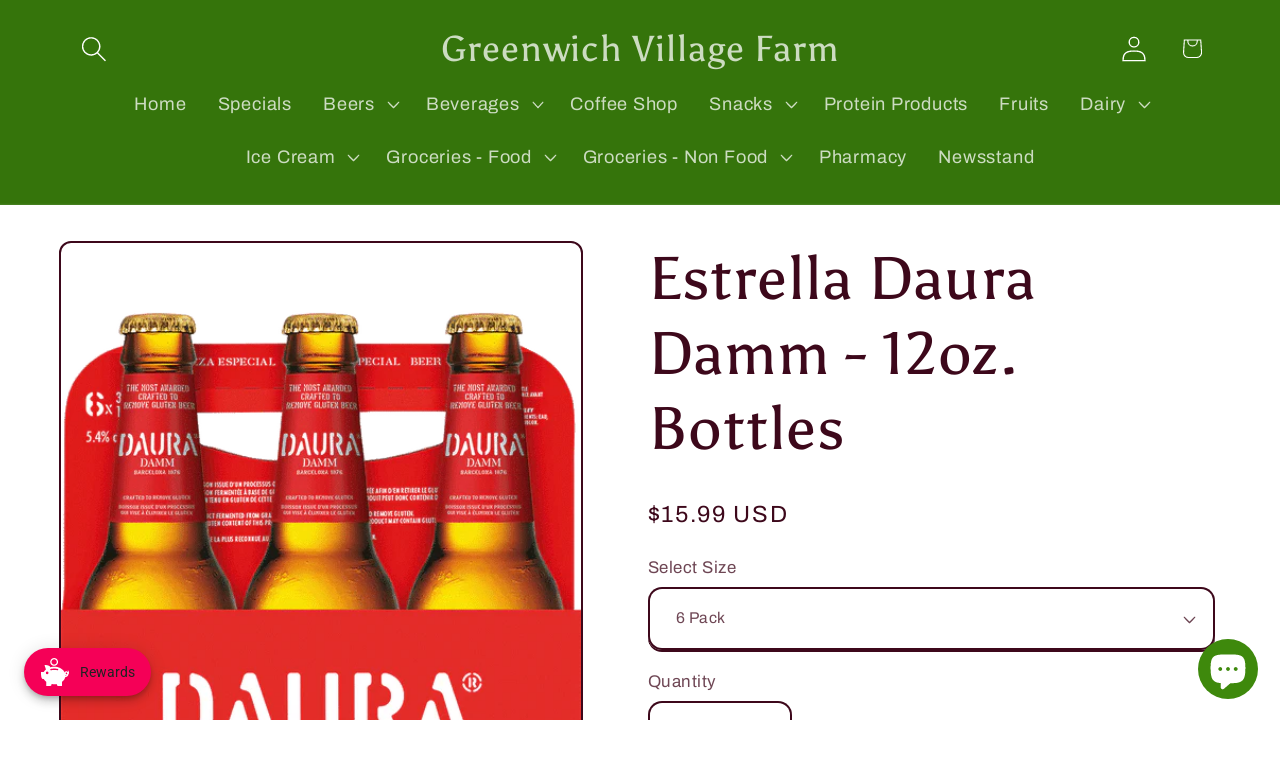

--- FILE ---
content_type: text/html; charset=utf-8
request_url: https://shopgvf.com/products/estrella-daura-damm-12oz-bottles
body_size: 51180
content:
<!doctype html>
<html class="js" lang="en">
  <head>
    <meta charset="utf-8">
    <meta http-equiv="X-UA-Compatible" content="IE=edge">
    <meta name="viewport" content="width=device-width,initial-scale=1">
    <meta name="theme-color" content="">
    <link rel="canonical" href="https://shopgvf.com/products/estrella-daura-damm-12oz-bottles"><link rel="preconnect" href="https://fonts.shopifycdn.com" crossorigin><title>
      Estrella Daura Damm - 12oz. Bottles
 &ndash; Greenwich Village Farm</title>

    
      <meta name="description" content="">
    

    

<meta property="og:site_name" content="Greenwich Village Farm">
<meta property="og:url" content="https://shopgvf.com/products/estrella-daura-damm-12oz-bottles">
<meta property="og:title" content="Estrella Daura Damm - 12oz. Bottles">
<meta property="og:type" content="product">
<meta property="og:description" content="Neighborhood grocery store. Grocery delivery or pick up.  Home of craft beers and healthy grocery. Free delivery. Open 7 days a week."><meta property="og:image" content="http://shopgvf.com/cdn/shop/products/estrella-daura-damm-12oz-bottles-greenwich-village-farm.png?v=1745896831">
  <meta property="og:image:secure_url" content="https://shopgvf.com/cdn/shop/products/estrella-daura-damm-12oz-bottles-greenwich-village-farm.png?v=1745896831">
  <meta property="og:image:width" content="490">
  <meta property="og:image:height" content="686"><meta property="og:price:amount" content="15.99">
  <meta property="og:price:currency" content="USD"><meta name="twitter:card" content="summary_large_image">
<meta name="twitter:title" content="Estrella Daura Damm - 12oz. Bottles">
<meta name="twitter:description" content="Neighborhood grocery store. Grocery delivery or pick up.  Home of craft beers and healthy grocery. Free delivery. Open 7 days a week.">


    <script src="//shopgvf.com/cdn/shop/t/14/assets/constants.js?v=132983761750457495441732686183" defer="defer"></script>
    <script src="//shopgvf.com/cdn/shop/t/14/assets/pubsub.js?v=158357773527763999511732686184" defer="defer"></script>
    <script src="//shopgvf.com/cdn/shop/t/14/assets/global.js?v=152862011079830610291732686183" defer="defer"></script>
    <script src="//shopgvf.com/cdn/shop/t/14/assets/details-disclosure.js?v=13653116266235556501732686183" defer="defer"></script>
    <script src="//shopgvf.com/cdn/shop/t/14/assets/details-modal.js?v=25581673532751508451732686183" defer="defer"></script>
    <script src="//shopgvf.com/cdn/shop/t/14/assets/search-form.js?v=133129549252120666541732686184" defer="defer"></script><script>window.performance && window.performance.mark && window.performance.mark('shopify.content_for_header.start');</script><meta name="google-site-verification" content="_gQAjA3ohpfuK0zxd9HK5xN2vpRlJ5RyLijjYvZqssQ">
<meta id="shopify-digital-wallet" name="shopify-digital-wallet" content="/27899068477/digital_wallets/dialog">
<meta name="shopify-checkout-api-token" content="67014c6d6453cf76d6a4beadee00292a">
<meta id="in-context-paypal-metadata" data-shop-id="27899068477" data-venmo-supported="false" data-environment="production" data-locale="en_US" data-paypal-v4="true" data-currency="USD">
<link rel="alternate" type="application/json+oembed" href="https://shopgvf.com/products/estrella-daura-damm-12oz-bottles.oembed">
<script async="async" src="/checkouts/internal/preloads.js?locale=en-US"></script>
<link rel="preconnect" href="https://shop.app" crossorigin="anonymous">
<script async="async" src="https://shop.app/checkouts/internal/preloads.js?locale=en-US&shop_id=27899068477" crossorigin="anonymous"></script>
<script id="apple-pay-shop-capabilities" type="application/json">{"shopId":27899068477,"countryCode":"US","currencyCode":"USD","merchantCapabilities":["supports3DS"],"merchantId":"gid:\/\/shopify\/Shop\/27899068477","merchantName":"Greenwich Village Farm","requiredBillingContactFields":["postalAddress","email","phone"],"requiredShippingContactFields":["postalAddress","email","phone"],"shippingType":"shipping","supportedNetworks":["visa","masterCard","amex","discover","elo","jcb"],"total":{"type":"pending","label":"Greenwich Village Farm","amount":"1.00"},"shopifyPaymentsEnabled":true,"supportsSubscriptions":true}</script>
<script id="shopify-features" type="application/json">{"accessToken":"67014c6d6453cf76d6a4beadee00292a","betas":["rich-media-storefront-analytics"],"domain":"shopgvf.com","predictiveSearch":true,"shopId":27899068477,"locale":"en"}</script>
<script>var Shopify = Shopify || {};
Shopify.shop = "gvfarm.myshopify.com";
Shopify.locale = "en";
Shopify.currency = {"active":"USD","rate":"1.0"};
Shopify.country = "US";
Shopify.theme = {"name":"Crave","id":130903113789,"schema_name":"Crave","schema_version":"15.2.0","theme_store_id":1363,"role":"main"};
Shopify.theme.handle = "null";
Shopify.theme.style = {"id":null,"handle":null};
Shopify.cdnHost = "shopgvf.com/cdn";
Shopify.routes = Shopify.routes || {};
Shopify.routes.root = "/";</script>
<script type="module">!function(o){(o.Shopify=o.Shopify||{}).modules=!0}(window);</script>
<script>!function(o){function n(){var o=[];function n(){o.push(Array.prototype.slice.apply(arguments))}return n.q=o,n}var t=o.Shopify=o.Shopify||{};t.loadFeatures=n(),t.autoloadFeatures=n()}(window);</script>
<script>
  window.ShopifyPay = window.ShopifyPay || {};
  window.ShopifyPay.apiHost = "shop.app\/pay";
  window.ShopifyPay.redirectState = null;
</script>
<script id="shop-js-analytics" type="application/json">{"pageType":"product"}</script>
<script defer="defer" async type="module" src="//shopgvf.com/cdn/shopifycloud/shop-js/modules/v2/client.init-shop-cart-sync_BN7fPSNr.en.esm.js"></script>
<script defer="defer" async type="module" src="//shopgvf.com/cdn/shopifycloud/shop-js/modules/v2/chunk.common_Cbph3Kss.esm.js"></script>
<script defer="defer" async type="module" src="//shopgvf.com/cdn/shopifycloud/shop-js/modules/v2/chunk.modal_DKumMAJ1.esm.js"></script>
<script type="module">
  await import("//shopgvf.com/cdn/shopifycloud/shop-js/modules/v2/client.init-shop-cart-sync_BN7fPSNr.en.esm.js");
await import("//shopgvf.com/cdn/shopifycloud/shop-js/modules/v2/chunk.common_Cbph3Kss.esm.js");
await import("//shopgvf.com/cdn/shopifycloud/shop-js/modules/v2/chunk.modal_DKumMAJ1.esm.js");

  window.Shopify.SignInWithShop?.initShopCartSync?.({"fedCMEnabled":true,"windoidEnabled":true});

</script>
<script>
  window.Shopify = window.Shopify || {};
  if (!window.Shopify.featureAssets) window.Shopify.featureAssets = {};
  window.Shopify.featureAssets['shop-js'] = {"shop-cart-sync":["modules/v2/client.shop-cart-sync_CJVUk8Jm.en.esm.js","modules/v2/chunk.common_Cbph3Kss.esm.js","modules/v2/chunk.modal_DKumMAJ1.esm.js"],"init-fed-cm":["modules/v2/client.init-fed-cm_7Fvt41F4.en.esm.js","modules/v2/chunk.common_Cbph3Kss.esm.js","modules/v2/chunk.modal_DKumMAJ1.esm.js"],"init-shop-email-lookup-coordinator":["modules/v2/client.init-shop-email-lookup-coordinator_Cc088_bR.en.esm.js","modules/v2/chunk.common_Cbph3Kss.esm.js","modules/v2/chunk.modal_DKumMAJ1.esm.js"],"init-windoid":["modules/v2/client.init-windoid_hPopwJRj.en.esm.js","modules/v2/chunk.common_Cbph3Kss.esm.js","modules/v2/chunk.modal_DKumMAJ1.esm.js"],"shop-button":["modules/v2/client.shop-button_B0jaPSNF.en.esm.js","modules/v2/chunk.common_Cbph3Kss.esm.js","modules/v2/chunk.modal_DKumMAJ1.esm.js"],"shop-cash-offers":["modules/v2/client.shop-cash-offers_DPIskqss.en.esm.js","modules/v2/chunk.common_Cbph3Kss.esm.js","modules/v2/chunk.modal_DKumMAJ1.esm.js"],"shop-toast-manager":["modules/v2/client.shop-toast-manager_CK7RT69O.en.esm.js","modules/v2/chunk.common_Cbph3Kss.esm.js","modules/v2/chunk.modal_DKumMAJ1.esm.js"],"init-shop-cart-sync":["modules/v2/client.init-shop-cart-sync_BN7fPSNr.en.esm.js","modules/v2/chunk.common_Cbph3Kss.esm.js","modules/v2/chunk.modal_DKumMAJ1.esm.js"],"init-customer-accounts-sign-up":["modules/v2/client.init-customer-accounts-sign-up_CfPf4CXf.en.esm.js","modules/v2/client.shop-login-button_DeIztwXF.en.esm.js","modules/v2/chunk.common_Cbph3Kss.esm.js","modules/v2/chunk.modal_DKumMAJ1.esm.js"],"pay-button":["modules/v2/client.pay-button_CgIwFSYN.en.esm.js","modules/v2/chunk.common_Cbph3Kss.esm.js","modules/v2/chunk.modal_DKumMAJ1.esm.js"],"init-customer-accounts":["modules/v2/client.init-customer-accounts_DQ3x16JI.en.esm.js","modules/v2/client.shop-login-button_DeIztwXF.en.esm.js","modules/v2/chunk.common_Cbph3Kss.esm.js","modules/v2/chunk.modal_DKumMAJ1.esm.js"],"avatar":["modules/v2/client.avatar_BTnouDA3.en.esm.js"],"init-shop-for-new-customer-accounts":["modules/v2/client.init-shop-for-new-customer-accounts_CsZy_esa.en.esm.js","modules/v2/client.shop-login-button_DeIztwXF.en.esm.js","modules/v2/chunk.common_Cbph3Kss.esm.js","modules/v2/chunk.modal_DKumMAJ1.esm.js"],"shop-follow-button":["modules/v2/client.shop-follow-button_BRMJjgGd.en.esm.js","modules/v2/chunk.common_Cbph3Kss.esm.js","modules/v2/chunk.modal_DKumMAJ1.esm.js"],"checkout-modal":["modules/v2/client.checkout-modal_B9Drz_yf.en.esm.js","modules/v2/chunk.common_Cbph3Kss.esm.js","modules/v2/chunk.modal_DKumMAJ1.esm.js"],"shop-login-button":["modules/v2/client.shop-login-button_DeIztwXF.en.esm.js","modules/v2/chunk.common_Cbph3Kss.esm.js","modules/v2/chunk.modal_DKumMAJ1.esm.js"],"lead-capture":["modules/v2/client.lead-capture_DXYzFM3R.en.esm.js","modules/v2/chunk.common_Cbph3Kss.esm.js","modules/v2/chunk.modal_DKumMAJ1.esm.js"],"shop-login":["modules/v2/client.shop-login_CA5pJqmO.en.esm.js","modules/v2/chunk.common_Cbph3Kss.esm.js","modules/v2/chunk.modal_DKumMAJ1.esm.js"],"payment-terms":["modules/v2/client.payment-terms_BxzfvcZJ.en.esm.js","modules/v2/chunk.common_Cbph3Kss.esm.js","modules/v2/chunk.modal_DKumMAJ1.esm.js"]};
</script>
<script>(function() {
  var isLoaded = false;
  function asyncLoad() {
    if (isLoaded) return;
    isLoaded = true;
    var urls = ["https:\/\/cdn1.avada.io\/flying-pages\/module.js?shop=gvfarm.myshopify.com","https:\/\/cloudsearch-1f874.kxcdn.com\/shopify.js?srp=\/a\/search\u0026shop=gvfarm.myshopify.com","https:\/\/seo.apps.avada.io\/avada-seo-installed.js?shop=gvfarm.myshopify.com","https:\/\/app.seasoneffects.com\/get_script\/bb9f2d0e622311ec89850a5a762ead93.js?v=112059\u0026shop=gvfarm.myshopify.com","https:\/\/cdn-app.cart-bot.net\/public\/js\/append.js?shop=gvfarm.myshopify.com","https:\/\/cdn.hextom.com\/js\/freeshippingbar.js?shop=gvfarm.myshopify.com","https:\/\/cdn5.hextom.com\/js\/vimotia.js?shop=gvfarm.myshopify.com","https:\/\/av.good-apps.co\/storage\/js\/good_apps_timer-gvfarm.myshopify.com.js?ver=59\u0026shop=gvfarm.myshopify.com"];
    for (var i = 0; i < urls.length; i++) {
      var s = document.createElement('script');
      s.type = 'text/javascript';
      s.async = true;
      s.src = urls[i];
      var x = document.getElementsByTagName('script')[0];
      x.parentNode.insertBefore(s, x);
    }
  };
  if(window.attachEvent) {
    window.attachEvent('onload', asyncLoad);
  } else {
    window.addEventListener('load', asyncLoad, false);
  }
})();</script>
<script id="__st">var __st={"a":27899068477,"offset":-18000,"reqid":"c92151c3-17e1-4e0d-aa84-9889b100c95e-1770084982","pageurl":"shopgvf.com\/products\/estrella-daura-damm-12oz-bottles","u":"ee97a846bdca","p":"product","rtyp":"product","rid":4468842004541};</script>
<script>window.ShopifyPaypalV4VisibilityTracking = true;</script>
<script id="captcha-bootstrap">!function(){'use strict';const t='contact',e='account',n='new_comment',o=[[t,t],['blogs',n],['comments',n],[t,'customer']],c=[[e,'customer_login'],[e,'guest_login'],[e,'recover_customer_password'],[e,'create_customer']],r=t=>t.map((([t,e])=>`form[action*='/${t}']:not([data-nocaptcha='true']) input[name='form_type'][value='${e}']`)).join(','),a=t=>()=>t?[...document.querySelectorAll(t)].map((t=>t.form)):[];function s(){const t=[...o],e=r(t);return a(e)}const i='password',u='form_key',d=['recaptcha-v3-token','g-recaptcha-response','h-captcha-response',i],f=()=>{try{return window.sessionStorage}catch{return}},m='__shopify_v',_=t=>t.elements[u];function p(t,e,n=!1){try{const o=window.sessionStorage,c=JSON.parse(o.getItem(e)),{data:r}=function(t){const{data:e,action:n}=t;return t[m]||n?{data:e,action:n}:{data:t,action:n}}(c);for(const[e,n]of Object.entries(r))t.elements[e]&&(t.elements[e].value=n);n&&o.removeItem(e)}catch(o){console.error('form repopulation failed',{error:o})}}const l='form_type',E='cptcha';function T(t){t.dataset[E]=!0}const w=window,h=w.document,L='Shopify',v='ce_forms',y='captcha';let A=!1;((t,e)=>{const n=(g='f06e6c50-85a8-45c8-87d0-21a2b65856fe',I='https://cdn.shopify.com/shopifycloud/storefront-forms-hcaptcha/ce_storefront_forms_captcha_hcaptcha.v1.5.2.iife.js',D={infoText:'Protected by hCaptcha',privacyText:'Privacy',termsText:'Terms'},(t,e,n)=>{const o=w[L][v],c=o.bindForm;if(c)return c(t,g,e,D).then(n);var r;o.q.push([[t,g,e,D],n]),r=I,A||(h.body.append(Object.assign(h.createElement('script'),{id:'captcha-provider',async:!0,src:r})),A=!0)});var g,I,D;w[L]=w[L]||{},w[L][v]=w[L][v]||{},w[L][v].q=[],w[L][y]=w[L][y]||{},w[L][y].protect=function(t,e){n(t,void 0,e),T(t)},Object.freeze(w[L][y]),function(t,e,n,w,h,L){const[v,y,A,g]=function(t,e,n){const i=e?o:[],u=t?c:[],d=[...i,...u],f=r(d),m=r(i),_=r(d.filter((([t,e])=>n.includes(e))));return[a(f),a(m),a(_),s()]}(w,h,L),I=t=>{const e=t.target;return e instanceof HTMLFormElement?e:e&&e.form},D=t=>v().includes(t);t.addEventListener('submit',(t=>{const e=I(t);if(!e)return;const n=D(e)&&!e.dataset.hcaptchaBound&&!e.dataset.recaptchaBound,o=_(e),c=g().includes(e)&&(!o||!o.value);(n||c)&&t.preventDefault(),c&&!n&&(function(t){try{if(!f())return;!function(t){const e=f();if(!e)return;const n=_(t);if(!n)return;const o=n.value;o&&e.removeItem(o)}(t);const e=Array.from(Array(32),(()=>Math.random().toString(36)[2])).join('');!function(t,e){_(t)||t.append(Object.assign(document.createElement('input'),{type:'hidden',name:u})),t.elements[u].value=e}(t,e),function(t,e){const n=f();if(!n)return;const o=[...t.querySelectorAll(`input[type='${i}']`)].map((({name:t})=>t)),c=[...d,...o],r={};for(const[a,s]of new FormData(t).entries())c.includes(a)||(r[a]=s);n.setItem(e,JSON.stringify({[m]:1,action:t.action,data:r}))}(t,e)}catch(e){console.error('failed to persist form',e)}}(e),e.submit())}));const S=(t,e)=>{t&&!t.dataset[E]&&(n(t,e.some((e=>e===t))),T(t))};for(const o of['focusin','change'])t.addEventListener(o,(t=>{const e=I(t);D(e)&&S(e,y())}));const B=e.get('form_key'),M=e.get(l),P=B&&M;t.addEventListener('DOMContentLoaded',(()=>{const t=y();if(P)for(const e of t)e.elements[l].value===M&&p(e,B);[...new Set([...A(),...v().filter((t=>'true'===t.dataset.shopifyCaptcha))])].forEach((e=>S(e,t)))}))}(h,new URLSearchParams(w.location.search),n,t,e,['guest_login'])})(!0,!0)}();</script>
<script integrity="sha256-4kQ18oKyAcykRKYeNunJcIwy7WH5gtpwJnB7kiuLZ1E=" data-source-attribution="shopify.loadfeatures" defer="defer" src="//shopgvf.com/cdn/shopifycloud/storefront/assets/storefront/load_feature-a0a9edcb.js" crossorigin="anonymous"></script>
<script crossorigin="anonymous" defer="defer" src="//shopgvf.com/cdn/shopifycloud/storefront/assets/shopify_pay/storefront-65b4c6d7.js?v=20250812"></script>
<script data-source-attribution="shopify.dynamic_checkout.dynamic.init">var Shopify=Shopify||{};Shopify.PaymentButton=Shopify.PaymentButton||{isStorefrontPortableWallets:!0,init:function(){window.Shopify.PaymentButton.init=function(){};var t=document.createElement("script");t.src="https://shopgvf.com/cdn/shopifycloud/portable-wallets/latest/portable-wallets.en.js",t.type="module",document.head.appendChild(t)}};
</script>
<script data-source-attribution="shopify.dynamic_checkout.buyer_consent">
  function portableWalletsHideBuyerConsent(e){var t=document.getElementById("shopify-buyer-consent"),n=document.getElementById("shopify-subscription-policy-button");t&&n&&(t.classList.add("hidden"),t.setAttribute("aria-hidden","true"),n.removeEventListener("click",e))}function portableWalletsShowBuyerConsent(e){var t=document.getElementById("shopify-buyer-consent"),n=document.getElementById("shopify-subscription-policy-button");t&&n&&(t.classList.remove("hidden"),t.removeAttribute("aria-hidden"),n.addEventListener("click",e))}window.Shopify?.PaymentButton&&(window.Shopify.PaymentButton.hideBuyerConsent=portableWalletsHideBuyerConsent,window.Shopify.PaymentButton.showBuyerConsent=portableWalletsShowBuyerConsent);
</script>
<script data-source-attribution="shopify.dynamic_checkout.cart.bootstrap">document.addEventListener("DOMContentLoaded",(function(){function t(){return document.querySelector("shopify-accelerated-checkout-cart, shopify-accelerated-checkout")}if(t())Shopify.PaymentButton.init();else{new MutationObserver((function(e,n){t()&&(Shopify.PaymentButton.init(),n.disconnect())})).observe(document.body,{childList:!0,subtree:!0})}}));
</script>
<link id="shopify-accelerated-checkout-styles" rel="stylesheet" media="screen" href="https://shopgvf.com/cdn/shopifycloud/portable-wallets/latest/accelerated-checkout-backwards-compat.css" crossorigin="anonymous">
<style id="shopify-accelerated-checkout-cart">
        #shopify-buyer-consent {
  margin-top: 1em;
  display: inline-block;
  width: 100%;
}

#shopify-buyer-consent.hidden {
  display: none;
}

#shopify-subscription-policy-button {
  background: none;
  border: none;
  padding: 0;
  text-decoration: underline;
  font-size: inherit;
  cursor: pointer;
}

#shopify-subscription-policy-button::before {
  box-shadow: none;
}

      </style>
<script id="sections-script" data-sections="header" defer="defer" src="//shopgvf.com/cdn/shop/t/14/compiled_assets/scripts.js?v=8520"></script>
<script>window.performance && window.performance.mark && window.performance.mark('shopify.content_for_header.end');</script>


    <style data-shopify>
      @font-face {
  font-family: Archivo;
  font-weight: 400;
  font-style: normal;
  font-display: swap;
  src: url("//shopgvf.com/cdn/fonts/archivo/archivo_n4.dc8d917cc69af0a65ae04d01fd8eeab28a3573c9.woff2") format("woff2"),
       url("//shopgvf.com/cdn/fonts/archivo/archivo_n4.bd6b9c34fdb81d7646836be8065ce3c80a2cc984.woff") format("woff");
}

      @font-face {
  font-family: Archivo;
  font-weight: 700;
  font-style: normal;
  font-display: swap;
  src: url("//shopgvf.com/cdn/fonts/archivo/archivo_n7.651b020b3543640c100112be6f1c1b8e816c7f13.woff2") format("woff2"),
       url("//shopgvf.com/cdn/fonts/archivo/archivo_n7.7e9106d320e6594976a7dcb57957f3e712e83c96.woff") format("woff");
}

      @font-face {
  font-family: Archivo;
  font-weight: 400;
  font-style: italic;
  font-display: swap;
  src: url("//shopgvf.com/cdn/fonts/archivo/archivo_i4.37d8c4e02dc4f8e8b559f47082eb24a5c48c2908.woff2") format("woff2"),
       url("//shopgvf.com/cdn/fonts/archivo/archivo_i4.839d35d75c605237591e73815270f86ab696602c.woff") format("woff");
}

      @font-face {
  font-family: Archivo;
  font-weight: 700;
  font-style: italic;
  font-display: swap;
  src: url("//shopgvf.com/cdn/fonts/archivo/archivo_i7.3dc798c6f261b8341dd97dd5c78d97d457c63517.woff2") format("woff2"),
       url("//shopgvf.com/cdn/fonts/archivo/archivo_i7.3b65e9d326e7379bd5f15bcb927c5d533d950ff6.woff") format("woff");
}

      @font-face {
  font-family: Asul;
  font-weight: 400;
  font-style: normal;
  font-display: swap;
  src: url("//shopgvf.com/cdn/fonts/asul/asul_n4.814c5323104eaec8052c156ea81d27e4cc2ecc89.woff2") format("woff2"),
       url("//shopgvf.com/cdn/fonts/asul/asul_n4.fad4580d0c2a0762bf2eec95df0ca1bba03e7345.woff") format("woff");
}


      
        :root,
        .color-scheme-1 {
          --color-background: 255,255,255;
        
          --gradient-background: #ffffff;
        

        

        --color-foreground: 61,8,27;
        --color-background-contrast: 191,191,191;
        --color-shadow: 61,8,27;
        --color-button: 145,15,63;
        --color-button-text: 242,239,221;
        --color-secondary-button: 255,255,255;
        --color-secondary-button-text: 61,8,27;
        --color-link: 61,8,27;
        --color-badge-foreground: 61,8,27;
        --color-badge-background: 255,255,255;
        --color-badge-border: 61,8,27;
        --payment-terms-background-color: rgb(255 255 255);
      }
      
        
        .color-scheme-2 {
          --color-background: 250,249,225;
        
          --gradient-background: #faf9e1;
        

        

        --color-foreground: 61,8,27;
        --color-background-contrast: 232,227,116;
        --color-shadow: 61,8,27;
        --color-button: 61,8,27;
        --color-button-text: 250,249,225;
        --color-secondary-button: 250,249,225;
        --color-secondary-button-text: 61,8,27;
        --color-link: 61,8,27;
        --color-badge-foreground: 61,8,27;
        --color-badge-background: 250,249,225;
        --color-badge-border: 61,8,27;
        --payment-terms-background-color: rgb(250 249 225);
      }
      
        
        .color-scheme-3 {
          --color-background: 61,8,27;
        
          --gradient-background: #3d081b;
        

        

        --color-foreground: 242,239,221;
        --color-background-contrast: 84,11,37;
        --color-shadow: 61,8,27;
        --color-button: 242,239,221;
        --color-button-text: 61,8,27;
        --color-secondary-button: 61,8,27;
        --color-secondary-button-text: 242,239,221;
        --color-link: 242,239,221;
        --color-badge-foreground: 242,239,221;
        --color-badge-background: 61,8,27;
        --color-badge-border: 242,239,221;
        --payment-terms-background-color: rgb(61 8 27);
      }
      
        
        .color-scheme-4 {
          --color-background: 53,116,11;
        
          --gradient-background: #35740b;
        

        

        --color-foreground: 255,255,255;
        --color-background-contrast: 0,0,0;
        --color-shadow: 61,8,27;
        --color-button: 242,239,221;
        --color-button-text: 53,116,11;
        --color-secondary-button: 53,116,11;
        --color-secondary-button-text: 242,239,221;
        --color-link: 242,239,221;
        --color-badge-foreground: 255,255,255;
        --color-badge-background: 53,116,11;
        --color-badge-border: 255,255,255;
        --payment-terms-background-color: rgb(53 116 11);
      }
      
        
        .color-scheme-5 {
          --color-background: 255,255,255;
        
          --gradient-background: #ffffff;
        

        

        --color-foreground: 61,8,27;
        --color-background-contrast: 191,191,191;
        --color-shadow: 61,8,27;
        --color-button: 50,173,10;
        --color-button-text: 255,255,255;
        --color-secondary-button: 255,255,255;
        --color-secondary-button-text: 61,8,27;
        --color-link: 61,8,27;
        --color-badge-foreground: 61,8,27;
        --color-badge-background: 255,255,255;
        --color-badge-border: 61,8,27;
        --payment-terms-background-color: rgb(255 255 255);
      }
      

      body, .color-scheme-1, .color-scheme-2, .color-scheme-3, .color-scheme-4, .color-scheme-5 {
        color: rgba(var(--color-foreground), 0.75);
        background-color: rgb(var(--color-background));
      }

      :root {
        --font-body-family: Archivo, sans-serif;
        --font-body-style: normal;
        --font-body-weight: 400;
        --font-body-weight-bold: 700;

        --font-heading-family: Asul, serif;
        --font-heading-style: normal;
        --font-heading-weight: 400;

        --font-body-scale: 1.3;
        --font-heading-scale: 1.1538461538461537;

        --media-padding: px;
        --media-border-opacity: 1.0;
        --media-border-width: 2px;
        --media-radius: 12px;
        --media-shadow-opacity: 1.0;
        --media-shadow-horizontal-offset: 0px;
        --media-shadow-vertical-offset: 6px;
        --media-shadow-blur-radius: 0px;
        --media-shadow-visible: 1;

        --page-width: 100rem;
        --page-width-margin: 0rem;

        --product-card-image-padding: 0.0rem;
        --product-card-corner-radius: 1.2rem;
        --product-card-text-alignment: left;
        --product-card-border-width: 0.2rem;
        --product-card-border-opacity: 1.0;
        --product-card-shadow-opacity: 1.0;
        --product-card-shadow-visible: 1;
        --product-card-shadow-horizontal-offset: 0.0rem;
        --product-card-shadow-vertical-offset: 0.4rem;
        --product-card-shadow-blur-radius: 0.0rem;

        --collection-card-image-padding: 0.0rem;
        --collection-card-corner-radius: 1.2rem;
        --collection-card-text-alignment: left;
        --collection-card-border-width: 0.2rem;
        --collection-card-border-opacity: 1.0;
        --collection-card-shadow-opacity: 1.0;
        --collection-card-shadow-visible: 1;
        --collection-card-shadow-horizontal-offset: 0.0rem;
        --collection-card-shadow-vertical-offset: 0.4rem;
        --collection-card-shadow-blur-radius: 0.0rem;

        --blog-card-image-padding: 0.0rem;
        --blog-card-corner-radius: 1.2rem;
        --blog-card-text-alignment: left;
        --blog-card-border-width: 0.2rem;
        --blog-card-border-opacity: 1.0;
        --blog-card-shadow-opacity: 1.0;
        --blog-card-shadow-visible: 1;
        --blog-card-shadow-horizontal-offset: 0.0rem;
        --blog-card-shadow-vertical-offset: 0.4rem;
        --blog-card-shadow-blur-radius: 0.0rem;

        --badge-corner-radius: 2.2rem;

        --popup-border-width: 2px;
        --popup-border-opacity: 1.0;
        --popup-corner-radius: 12px;
        --popup-shadow-opacity: 1.0;
        --popup-shadow-horizontal-offset: 0px;
        --popup-shadow-vertical-offset: 2px;
        --popup-shadow-blur-radius: 0px;

        --drawer-border-width: 3px;
        --drawer-border-opacity: 0.1;
        --drawer-shadow-opacity: 1.0;
        --drawer-shadow-horizontal-offset: 6px;
        --drawer-shadow-vertical-offset: 6px;
        --drawer-shadow-blur-radius: 0px;

        --spacing-sections-desktop: 48px;
        --spacing-sections-mobile: 34px;

        --grid-desktop-vertical-spacing: 12px;
        --grid-desktop-horizontal-spacing: 12px;
        --grid-mobile-vertical-spacing: 6px;
        --grid-mobile-horizontal-spacing: 6px;

        --text-boxes-border-opacity: 1.0;
        --text-boxes-border-width: 2px;
        --text-boxes-radius: 12px;
        --text-boxes-shadow-opacity: 0.75;
        --text-boxes-shadow-visible: 1;
        --text-boxes-shadow-horizontal-offset: 0px;
        --text-boxes-shadow-vertical-offset: 6px;
        --text-boxes-shadow-blur-radius: 0px;

        --buttons-radius: 40px;
        --buttons-radius-outset: 42px;
        --buttons-border-width: 2px;
        --buttons-border-opacity: 1.0;
        --buttons-shadow-opacity: 0.9;
        --buttons-shadow-visible: 1;
        --buttons-shadow-horizontal-offset: 0px;
        --buttons-shadow-vertical-offset: 2px;
        --buttons-shadow-blur-radius: 0px;
        --buttons-border-offset: 0.3px;

        --inputs-radius: 12px;
        --inputs-border-width: 2px;
        --inputs-border-opacity: 1.0;
        --inputs-shadow-opacity: 1.0;
        --inputs-shadow-horizontal-offset: 0px;
        --inputs-margin-offset: 2px;
        --inputs-shadow-vertical-offset: 2px;
        --inputs-shadow-blur-radius: 0px;
        --inputs-radius-outset: 14px;

        --variant-pills-radius: 40px;
        --variant-pills-border-width: 1px;
        --variant-pills-border-opacity: 0.55;
        --variant-pills-shadow-opacity: 0.0;
        --variant-pills-shadow-horizontal-offset: 0px;
        --variant-pills-shadow-vertical-offset: 0px;
        --variant-pills-shadow-blur-radius: 0px;
      }

      *,
      *::before,
      *::after {
        box-sizing: inherit;
      }

      html {
        box-sizing: border-box;
        font-size: calc(var(--font-body-scale) * 62.5%);
        height: 100%;
      }

      body {
        display: grid;
        grid-template-rows: auto auto 1fr auto;
        grid-template-columns: 100%;
        min-height: 100%;
        margin: 0;
        font-size: 1.5rem;
        letter-spacing: 0.06rem;
        line-height: calc(1 + 0.8 / var(--font-body-scale));
        font-family: var(--font-body-family);
        font-style: var(--font-body-style);
        font-weight: var(--font-body-weight);
      }

      @media screen and (min-width: 750px) {
        body {
          font-size: 1.6rem;
        }
      }
    </style>

    <link href="//shopgvf.com/cdn/shop/t/14/assets/base.css?v=159841507637079171801732686182" rel="stylesheet" type="text/css" media="all" />
    <link rel="stylesheet" href="//shopgvf.com/cdn/shop/t/14/assets/component-cart-items.css?v=123238115697927560811732686183" media="print" onload="this.media='all'">
      <link rel="preload" as="font" href="//shopgvf.com/cdn/fonts/archivo/archivo_n4.dc8d917cc69af0a65ae04d01fd8eeab28a3573c9.woff2" type="font/woff2" crossorigin>
      

      <link rel="preload" as="font" href="//shopgvf.com/cdn/fonts/asul/asul_n4.814c5323104eaec8052c156ea81d27e4cc2ecc89.woff2" type="font/woff2" crossorigin>
      
<link
        rel="stylesheet"
        href="//shopgvf.com/cdn/shop/t/14/assets/component-predictive-search.css?v=118923337488134913561732686183"
        media="print"
        onload="this.media='all'"
      ><script>
      if (Shopify.designMode) {
        document.documentElement.classList.add('shopify-design-mode');
      }
    </script>
  <!-- BEGIN app block: shopify://apps/xcloud-search-product-filter/blocks/cloudsearch_opt/8ddbd0bf-e311-492e-ab28-69d0ad268fac --><!-- END app block --><!-- BEGIN app block: shopify://apps/3d-seasonal-effects/blocks/app-embed/5881d1f8-9311-46cf-bb7d-8ebd2e22859c -->
<script async src="https://app.seasoneffects.com/get_script/?shop_url=gvfarm.myshopify.com"></script>


<!-- END app block --><!-- BEGIN app block: shopify://apps/cartbot/blocks/cartbot-script-append/f7a44e3b-3901-4412-9d5a-3db0980a9db0 --><script defer="defer">
	/**	Cartbot script loader, version number: 2.0 */
	(function(){
		var loadScript=function(a,b){var c=document.createElement("script");c.type="text/javascript",c.readyState?c.onreadystatechange=function(){("loaded"==c.readyState||"complete"==c.readyState)&&(c.onreadystatechange=null,b())}:c.onload=function(){b()},c.src=a,document.getElementsByTagName("head")[0].appendChild(c)};
		appendScriptUrl('gvfarm.myshopify.com');

		// get script url and append timestamp of last change
		function appendScriptUrl(shop) {

			var timeStamp 			= Math.floor(Date.now() / (1000*1*1));
			var timestampUrl 		= 'https://app.cart-bot.net/public/status/shop/'+shop+'.js?'+timeStamp;
			var backupTimestampUrl 	= 'https://cdn-app.cart-bot.net/public/status/shop/'+shop+'.js?'+timeStamp;

			loadScript(timestampUrl, function() {
				// Append app script
				if (typeof giftbee_settings_updated == 'undefined') {
					giftbee_settings_updated = 'default-by-script';
				}

				var scriptUrl = "https://cdn-app.cart-bot.net/public/js/main.js?shop="+shop+"&"+giftbee_settings_updated;

				loadScript(scriptUrl, function(){});
			}, function() {
				// Failure
				loadScript(backupTimestampUrl, function() {
					// Append app script
					if (typeof giftbee_settings_updated == 'undefined') {
						giftbee_settings_updated = 'default-by-script';
					}

					var scriptUrl = "https://cdn-app.cart-bot.net/public/js/main.js?shop="+shop+"&"+giftbee_settings_updated;

					loadScript(scriptUrl, function(){});
				}, function() {});
			});
		}
	})();

	var CartBotScriptAppended = true;
</script>

<!-- END app block --><!-- BEGIN app block: shopify://apps/essential-announcer/blocks/app-embed/93b5429f-c8d6-4c33-ae14-250fd84f361b --><script>
  
    window.essentialAnnouncementConfigs = [{"id":"505a9a68-0e82-466c-aaa9-a2738e827e6b","createdAt":"2024-03-10T13:07:44.024+00:00","name":"Weather","title":"!!! WINTER STORM ALERT !!!          Deliveries may be delayed.       ","subheading":"","style":{"icon":{"size":32,"color":{"hex":"#333333"},"background":{"hex":"#ffffff","alpha":0,"rgba":"rgba(255, 255, 255, 0)"},"cornerRadius":4},"selectedTemplate":"custom","position":"top-page","stickyBar":true,"backgroundType":"singleBackground","singleColor":"#df1a25","gradientTurn":"90","gradientStart":"#DDDDDD","gradientEnd":"#FFFFFF","borderRadius":"20","borderSize":"0","borderColor":"#c5c8d1","titleSize":"18","titleColor":"#ffffff","font":"Tahoma","subheadingSize":"14","subheadingColor":"#ffffff","buttonBackgroundColor":"#ffffff","buttonFontSize":"14","buttonFontColor":"#FFFFFF","buttonBorderRadius":"4","couponCodeButtonOutlineColor":"#202223","couponCodeButtonIconColor":"#202223","couponCodeButtonFontColor":"#202223","couponCodeButtonFontSize":"14","couponCodeButtonBorderRadius":"4","closeIconColor":"#ffffff","arrowIconColor":"#03101d","spacing":{"insideTop":10,"insideBottom":10,"outsideTop":0,"outsideBottom":10}},"announcementType":"running-line","announcementPlacement":"","published":true,"showOnProducts":[],"showOnCollections":[],"updatedAt":"2026-01-25T14:30:06.542+00:00","CTAType":"","CTALink":"https://gvfarm.myshopify.com","closeButton":true,"buttonText":"Shop now!","announcements":[{"title":"WINTER STORM ALERT !!!","subheading":"","CTAType":"","buttonText":"Shop now!","CTALink":"","id":170,"icon":"","couponCode":""},{"title":"Deliveries may be delated.","subheading":"","CTAType":"","buttonText":"SHOP NOW","CTALink":"https://shopgvf.com/","id":693,"icon":"","couponCode":""}],"shop":"gvfarm.myshopify.com","animationSpeed":45,"rotateDuration":5,"translations":[],"startDate":null,"endDate":"2026-01-27T04:29:00+00:00","icon":null,"locationType":"","showInCountries":[],"showOnProductsInCollections":[],"type":"","couponCode":""}];
  
  window.essentialAnnouncementMeta = {
    productCollections: [{"id":160093536317,"handle":"beers","title":"Beers","updated_at":"2026-02-02T07:11:04-05:00","body_html":"","published_at":"2020-05-15T09:48:38-04:00","sort_order":"manual","template_suffix":"","disjunctive":true,"rules":[{"column":"type","relation":"equals","condition":"Domestic Beer"},{"column":"type","relation":"equals","condition":"Craft Beer"},{"column":"type","relation":"equals","condition":"Hard Seltzer"},{"column":"type","relation":"equals","condition":"Imported Beer"},{"column":"type","relation":"equals","condition":"Gluten Free Beer"},{"column":"type","relation":"equals","condition":"Cider"},{"column":"type","relation":"equals","condition":"Non Alcoholic"},{"column":"type","relation":"equals","condition":"Hard Kombucha"},{"column":"type","relation":"equals","condition":"Non Alcoholic Drinks"},{"column":"type","relation":"equals","condition":"Nicotine Products"}],"published_scope":"global"},{"id":160093863997,"handle":"gluten-free-beer","title":"Gluten Free Beer","updated_at":"2026-01-25T07:11:23-05:00","body_html":"","published_at":"2020-05-15T09:50:22-04:00","sort_order":"best-selling","template_suffix":"","disjunctive":true,"rules":[{"column":"type","relation":"equals","condition":"Gluten Free Beer"}],"published_scope":"global"}],
    productData: {"id":4468842004541,"title":"Estrella Daura Damm - 12oz. Bottles","handle":"estrella-daura-damm-12oz-bottles","description":"\u003cp\u003e\u003c\/p\u003e","published_at":"2020-05-15T09:42:16-04:00","created_at":"2020-05-15T09:42:18-04:00","vendor":"Greenwich Village Farm","type":"Gluten Free Beer","tags":["Gluten Free Beer"],"price":1599,"price_min":1599,"price_max":6199,"available":true,"price_varies":true,"compare_at_price":1499,"compare_at_price_min":1499,"compare_at_price_max":5996,"compare_at_price_varies":true,"variants":[{"id":31804535046205,"title":"6 Pack","option1":"6 Pack","option2":null,"option3":null,"sku":"","requires_shipping":true,"taxable":true,"featured_image":null,"available":true,"name":"Estrella Daura Damm - 12oz. Bottles - 6 Pack","public_title":"6 Pack","options":["6 Pack"],"price":1599,"weight":0,"compare_at_price":1499,"inventory_management":"shopify","barcode":"050648263831","requires_selling_plan":false,"selling_plan_allocations":[]},{"id":31804535078973,"title":"12 Pack","option1":"12 Pack","option2":null,"option3":null,"sku":"","requires_shipping":true,"taxable":true,"featured_image":null,"available":true,"name":"Estrella Daura Damm - 12oz. Bottles - 12 Pack","public_title":"12 Pack","options":["12 Pack"],"price":3099,"weight":0,"compare_at_price":2998,"inventory_management":"shopify","barcode":"51952779","requires_selling_plan":false,"selling_plan_allocations":[]},{"id":31804535111741,"title":"24 Pack","option1":"24 Pack","option2":null,"option3":null,"sku":"","requires_shipping":true,"taxable":true,"featured_image":null,"available":true,"name":"Estrella Daura Damm - 12oz. Bottles - 24 Pack","public_title":"24 Pack","options":["24 Pack"],"price":6199,"weight":0,"compare_at_price":5996,"inventory_management":"shopify","barcode":"51985547","requires_selling_plan":false,"selling_plan_allocations":[]}],"images":["\/\/shopgvf.com\/cdn\/shop\/products\/estrella-daura-damm-12oz-bottles-greenwich-village-farm.png?v=1745896831"],"featured_image":"\/\/shopgvf.com\/cdn\/shop\/products\/estrella-daura-damm-12oz-bottles-greenwich-village-farm.png?v=1745896831","options":["Select Size"],"media":[{"alt":"Estrella Daura Damm - 12oz. Bottles - Greenwich Village Farm","id":21954095808573,"position":1,"preview_image":{"aspect_ratio":0.714,"height":686,"width":490,"src":"\/\/shopgvf.com\/cdn\/shop\/products\/estrella-daura-damm-12oz-bottles-greenwich-village-farm.png?v=1745896831"},"aspect_ratio":0.714,"height":686,"media_type":"image","src":"\/\/shopgvf.com\/cdn\/shop\/products\/estrella-daura-damm-12oz-bottles-greenwich-village-farm.png?v=1745896831","width":490}],"requires_selling_plan":false,"selling_plan_groups":[],"content":"\u003cp\u003e\u003c\/p\u003e"},
    templateName: "product",
    collectionId: null,
  };
</script>

 
<style>
.essential_annoucement_bar_wrapper {display: none;}
</style>


<script src="https://cdn.shopify.com/extensions/019c0613-2ff3-7390-8dca-972545523656/essential-announcement-bar-76/assets/announcement-bar-essential-apps.js" defer></script>

<!-- END app block --><link href="https://cdn.shopify.com/extensions/0199a438-2b43-7d72-ba8c-f8472dfb5cdc/promotion-popup-allnew-26/assets/popup-main.css" rel="stylesheet" type="text/css" media="all">
<script src="https://cdn.shopify.com/extensions/019c01fa-9ce0-79ec-b6b6-15821b44e72d/free-shipping-bar-120/assets/freeshippingbar.js" type="text/javascript" defer="defer"></script>
<script src="https://cdn.shopify.com/extensions/dff00ada-e5cf-41cd-bc3a-a62779e91d68/pickup-delivery-date-letmepro-379/assets/click-collect-master.js" type="text/javascript" defer="defer"></script>
<script src="https://cdn.shopify.com/extensions/019c1c79-70a4-77d2-842c-e97c478d51b2/avada-joy-437/assets/avada-joy.js" type="text/javascript" defer="defer"></script>
<script src="https://cdn.shopify.com/extensions/019b2b69-92af-767a-8dbe-3e9a1eca9b2d/scroll-bee-240/assets/scrollbee.js" type="text/javascript" defer="defer"></script>
<script src="https://cdn.shopify.com/extensions/019b03f2-74ec-7b24-a3a5-6d0193115a31/cloudsearch-63/assets/shopify.js" type="text/javascript" defer="defer"></script>
<script src="https://cdn.shopify.com/extensions/e8878072-2f6b-4e89-8082-94b04320908d/inbox-1254/assets/inbox-chat-loader.js" type="text/javascript" defer="defer"></script>
<link href="https://monorail-edge.shopifysvc.com" rel="dns-prefetch">
<script>(function(){if ("sendBeacon" in navigator && "performance" in window) {try {var session_token_from_headers = performance.getEntriesByType('navigation')[0].serverTiming.find(x => x.name == '_s').description;} catch {var session_token_from_headers = undefined;}var session_cookie_matches = document.cookie.match(/_shopify_s=([^;]*)/);var session_token_from_cookie = session_cookie_matches && session_cookie_matches.length === 2 ? session_cookie_matches[1] : "";var session_token = session_token_from_headers || session_token_from_cookie || "";function handle_abandonment_event(e) {var entries = performance.getEntries().filter(function(entry) {return /monorail-edge.shopifysvc.com/.test(entry.name);});if (!window.abandonment_tracked && entries.length === 0) {window.abandonment_tracked = true;var currentMs = Date.now();var navigation_start = performance.timing.navigationStart;var payload = {shop_id: 27899068477,url: window.location.href,navigation_start,duration: currentMs - navigation_start,session_token,page_type: "product"};window.navigator.sendBeacon("https://monorail-edge.shopifysvc.com/v1/produce", JSON.stringify({schema_id: "online_store_buyer_site_abandonment/1.1",payload: payload,metadata: {event_created_at_ms: currentMs,event_sent_at_ms: currentMs}}));}}window.addEventListener('pagehide', handle_abandonment_event);}}());</script>
<script id="web-pixels-manager-setup">(function e(e,d,r,n,o){if(void 0===o&&(o={}),!Boolean(null===(a=null===(i=window.Shopify)||void 0===i?void 0:i.analytics)||void 0===a?void 0:a.replayQueue)){var i,a;window.Shopify=window.Shopify||{};var t=window.Shopify;t.analytics=t.analytics||{};var s=t.analytics;s.replayQueue=[],s.publish=function(e,d,r){return s.replayQueue.push([e,d,r]),!0};try{self.performance.mark("wpm:start")}catch(e){}var l=function(){var e={modern:/Edge?\/(1{2}[4-9]|1[2-9]\d|[2-9]\d{2}|\d{4,})\.\d+(\.\d+|)|Firefox\/(1{2}[4-9]|1[2-9]\d|[2-9]\d{2}|\d{4,})\.\d+(\.\d+|)|Chrom(ium|e)\/(9{2}|\d{3,})\.\d+(\.\d+|)|(Maci|X1{2}).+ Version\/(15\.\d+|(1[6-9]|[2-9]\d|\d{3,})\.\d+)([,.]\d+|)( \(\w+\)|)( Mobile\/\w+|) Safari\/|Chrome.+OPR\/(9{2}|\d{3,})\.\d+\.\d+|(CPU[ +]OS|iPhone[ +]OS|CPU[ +]iPhone|CPU IPhone OS|CPU iPad OS)[ +]+(15[._]\d+|(1[6-9]|[2-9]\d|\d{3,})[._]\d+)([._]\d+|)|Android:?[ /-](13[3-9]|1[4-9]\d|[2-9]\d{2}|\d{4,})(\.\d+|)(\.\d+|)|Android.+Firefox\/(13[5-9]|1[4-9]\d|[2-9]\d{2}|\d{4,})\.\d+(\.\d+|)|Android.+Chrom(ium|e)\/(13[3-9]|1[4-9]\d|[2-9]\d{2}|\d{4,})\.\d+(\.\d+|)|SamsungBrowser\/([2-9]\d|\d{3,})\.\d+/,legacy:/Edge?\/(1[6-9]|[2-9]\d|\d{3,})\.\d+(\.\d+|)|Firefox\/(5[4-9]|[6-9]\d|\d{3,})\.\d+(\.\d+|)|Chrom(ium|e)\/(5[1-9]|[6-9]\d|\d{3,})\.\d+(\.\d+|)([\d.]+$|.*Safari\/(?![\d.]+ Edge\/[\d.]+$))|(Maci|X1{2}).+ Version\/(10\.\d+|(1[1-9]|[2-9]\d|\d{3,})\.\d+)([,.]\d+|)( \(\w+\)|)( Mobile\/\w+|) Safari\/|Chrome.+OPR\/(3[89]|[4-9]\d|\d{3,})\.\d+\.\d+|(CPU[ +]OS|iPhone[ +]OS|CPU[ +]iPhone|CPU IPhone OS|CPU iPad OS)[ +]+(10[._]\d+|(1[1-9]|[2-9]\d|\d{3,})[._]\d+)([._]\d+|)|Android:?[ /-](13[3-9]|1[4-9]\d|[2-9]\d{2}|\d{4,})(\.\d+|)(\.\d+|)|Mobile Safari.+OPR\/([89]\d|\d{3,})\.\d+\.\d+|Android.+Firefox\/(13[5-9]|1[4-9]\d|[2-9]\d{2}|\d{4,})\.\d+(\.\d+|)|Android.+Chrom(ium|e)\/(13[3-9]|1[4-9]\d|[2-9]\d{2}|\d{4,})\.\d+(\.\d+|)|Android.+(UC? ?Browser|UCWEB|U3)[ /]?(15\.([5-9]|\d{2,})|(1[6-9]|[2-9]\d|\d{3,})\.\d+)\.\d+|SamsungBrowser\/(5\.\d+|([6-9]|\d{2,})\.\d+)|Android.+MQ{2}Browser\/(14(\.(9|\d{2,})|)|(1[5-9]|[2-9]\d|\d{3,})(\.\d+|))(\.\d+|)|K[Aa][Ii]OS\/(3\.\d+|([4-9]|\d{2,})\.\d+)(\.\d+|)/},d=e.modern,r=e.legacy,n=navigator.userAgent;return n.match(d)?"modern":n.match(r)?"legacy":"unknown"}(),u="modern"===l?"modern":"legacy",c=(null!=n?n:{modern:"",legacy:""})[u],f=function(e){return[e.baseUrl,"/wpm","/b",e.hashVersion,"modern"===e.buildTarget?"m":"l",".js"].join("")}({baseUrl:d,hashVersion:r,buildTarget:u}),m=function(e){var d=e.version,r=e.bundleTarget,n=e.surface,o=e.pageUrl,i=e.monorailEndpoint;return{emit:function(e){var a=e.status,t=e.errorMsg,s=(new Date).getTime(),l=JSON.stringify({metadata:{event_sent_at_ms:s},events:[{schema_id:"web_pixels_manager_load/3.1",payload:{version:d,bundle_target:r,page_url:o,status:a,surface:n,error_msg:t},metadata:{event_created_at_ms:s}}]});if(!i)return console&&console.warn&&console.warn("[Web Pixels Manager] No Monorail endpoint provided, skipping logging."),!1;try{return self.navigator.sendBeacon.bind(self.navigator)(i,l)}catch(e){}var u=new XMLHttpRequest;try{return u.open("POST",i,!0),u.setRequestHeader("Content-Type","text/plain"),u.send(l),!0}catch(e){return console&&console.warn&&console.warn("[Web Pixels Manager] Got an unhandled error while logging to Monorail."),!1}}}}({version:r,bundleTarget:l,surface:e.surface,pageUrl:self.location.href,monorailEndpoint:e.monorailEndpoint});try{o.browserTarget=l,function(e){var d=e.src,r=e.async,n=void 0===r||r,o=e.onload,i=e.onerror,a=e.sri,t=e.scriptDataAttributes,s=void 0===t?{}:t,l=document.createElement("script"),u=document.querySelector("head"),c=document.querySelector("body");if(l.async=n,l.src=d,a&&(l.integrity=a,l.crossOrigin="anonymous"),s)for(var f in s)if(Object.prototype.hasOwnProperty.call(s,f))try{l.dataset[f]=s[f]}catch(e){}if(o&&l.addEventListener("load",o),i&&l.addEventListener("error",i),u)u.appendChild(l);else{if(!c)throw new Error("Did not find a head or body element to append the script");c.appendChild(l)}}({src:f,async:!0,onload:function(){if(!function(){var e,d;return Boolean(null===(d=null===(e=window.Shopify)||void 0===e?void 0:e.analytics)||void 0===d?void 0:d.initialized)}()){var d=window.webPixelsManager.init(e)||void 0;if(d){var r=window.Shopify.analytics;r.replayQueue.forEach((function(e){var r=e[0],n=e[1],o=e[2];d.publishCustomEvent(r,n,o)})),r.replayQueue=[],r.publish=d.publishCustomEvent,r.visitor=d.visitor,r.initialized=!0}}},onerror:function(){return m.emit({status:"failed",errorMsg:"".concat(f," has failed to load")})},sri:function(e){var d=/^sha384-[A-Za-z0-9+/=]+$/;return"string"==typeof e&&d.test(e)}(c)?c:"",scriptDataAttributes:o}),m.emit({status:"loading"})}catch(e){m.emit({status:"failed",errorMsg:(null==e?void 0:e.message)||"Unknown error"})}}})({shopId: 27899068477,storefrontBaseUrl: "https://shopgvf.com",extensionsBaseUrl: "https://extensions.shopifycdn.com/cdn/shopifycloud/web-pixels-manager",monorailEndpoint: "https://monorail-edge.shopifysvc.com/unstable/produce_batch",surface: "storefront-renderer",enabledBetaFlags: ["2dca8a86"],webPixelsConfigList: [{"id":"368836669","configuration":"{\"config\":\"{\\\"pixel_id\\\":\\\"G-FLN8TJ13V8\\\",\\\"target_country\\\":\\\"US\\\",\\\"gtag_events\\\":[{\\\"type\\\":\\\"begin_checkout\\\",\\\"action_label\\\":[\\\"G-FLN8TJ13V8\\\",\\\"AW-920151918\\\/zdTwCMDz5dwBEO7O4bYD\\\"]},{\\\"type\\\":\\\"search\\\",\\\"action_label\\\":[\\\"G-FLN8TJ13V8\\\",\\\"AW-920151918\\\/ABJ9CMPz5dwBEO7O4bYD\\\"]},{\\\"type\\\":\\\"view_item\\\",\\\"action_label\\\":[\\\"G-FLN8TJ13V8\\\",\\\"AW-920151918\\\/-697CLrz5dwBEO7O4bYD\\\",\\\"MC-35EHSS24MS\\\"]},{\\\"type\\\":\\\"purchase\\\",\\\"action_label\\\":[\\\"G-FLN8TJ13V8\\\",\\\"AW-920151918\\\/4vtMCLfz5dwBEO7O4bYD\\\",\\\"MC-35EHSS24MS\\\"]},{\\\"type\\\":\\\"page_view\\\",\\\"action_label\\\":[\\\"G-FLN8TJ13V8\\\",\\\"AW-920151918\\\/3dXJCIHz5dwBEO7O4bYD\\\",\\\"MC-35EHSS24MS\\\"]},{\\\"type\\\":\\\"add_payment_info\\\",\\\"action_label\\\":[\\\"G-FLN8TJ13V8\\\",\\\"AW-920151918\\\/-dcRCMbz5dwBEO7O4bYD\\\"]},{\\\"type\\\":\\\"add_to_cart\\\",\\\"action_label\\\":[\\\"G-FLN8TJ13V8\\\",\\\"AW-920151918\\\/XH5CCL3z5dwBEO7O4bYD\\\"]}],\\\"enable_monitoring_mode\\\":false}\"}","eventPayloadVersion":"v1","runtimeContext":"OPEN","scriptVersion":"b2a88bafab3e21179ed38636efcd8a93","type":"APP","apiClientId":1780363,"privacyPurposes":[],"dataSharingAdjustments":{"protectedCustomerApprovalScopes":["read_customer_address","read_customer_email","read_customer_name","read_customer_personal_data","read_customer_phone"]}},{"id":"46661693","eventPayloadVersion":"v1","runtimeContext":"LAX","scriptVersion":"1","type":"CUSTOM","privacyPurposes":["MARKETING"],"name":"Meta pixel (migrated)"},{"id":"shopify-app-pixel","configuration":"{}","eventPayloadVersion":"v1","runtimeContext":"STRICT","scriptVersion":"0450","apiClientId":"shopify-pixel","type":"APP","privacyPurposes":["ANALYTICS","MARKETING"]},{"id":"shopify-custom-pixel","eventPayloadVersion":"v1","runtimeContext":"LAX","scriptVersion":"0450","apiClientId":"shopify-pixel","type":"CUSTOM","privacyPurposes":["ANALYTICS","MARKETING"]}],isMerchantRequest: false,initData: {"shop":{"name":"Greenwich Village Farm","paymentSettings":{"currencyCode":"USD"},"myshopifyDomain":"gvfarm.myshopify.com","countryCode":"US","storefrontUrl":"https:\/\/shopgvf.com"},"customer":null,"cart":null,"checkout":null,"productVariants":[{"price":{"amount":15.99,"currencyCode":"USD"},"product":{"title":"Estrella Daura Damm - 12oz. Bottles","vendor":"Greenwich Village Farm","id":"4468842004541","untranslatedTitle":"Estrella Daura Damm - 12oz. Bottles","url":"\/products\/estrella-daura-damm-12oz-bottles","type":"Gluten Free Beer"},"id":"31804535046205","image":{"src":"\/\/shopgvf.com\/cdn\/shop\/products\/estrella-daura-damm-12oz-bottles-greenwich-village-farm.png?v=1745896831"},"sku":"","title":"6 Pack","untranslatedTitle":"6 Pack"},{"price":{"amount":30.99,"currencyCode":"USD"},"product":{"title":"Estrella Daura Damm - 12oz. Bottles","vendor":"Greenwich Village Farm","id":"4468842004541","untranslatedTitle":"Estrella Daura Damm - 12oz. Bottles","url":"\/products\/estrella-daura-damm-12oz-bottles","type":"Gluten Free Beer"},"id":"31804535078973","image":{"src":"\/\/shopgvf.com\/cdn\/shop\/products\/estrella-daura-damm-12oz-bottles-greenwich-village-farm.png?v=1745896831"},"sku":"","title":"12 Pack","untranslatedTitle":"12 Pack"},{"price":{"amount":61.99,"currencyCode":"USD"},"product":{"title":"Estrella Daura Damm - 12oz. Bottles","vendor":"Greenwich Village Farm","id":"4468842004541","untranslatedTitle":"Estrella Daura Damm - 12oz. Bottles","url":"\/products\/estrella-daura-damm-12oz-bottles","type":"Gluten Free Beer"},"id":"31804535111741","image":{"src":"\/\/shopgvf.com\/cdn\/shop\/products\/estrella-daura-damm-12oz-bottles-greenwich-village-farm.png?v=1745896831"},"sku":"","title":"24 Pack","untranslatedTitle":"24 Pack"}],"purchasingCompany":null},},"https://shopgvf.com/cdn","3918e4e0wbf3ac3cepc5707306mb02b36c6",{"modern":"","legacy":""},{"shopId":"27899068477","storefrontBaseUrl":"https:\/\/shopgvf.com","extensionBaseUrl":"https:\/\/extensions.shopifycdn.com\/cdn\/shopifycloud\/web-pixels-manager","surface":"storefront-renderer","enabledBetaFlags":"[\"2dca8a86\"]","isMerchantRequest":"false","hashVersion":"3918e4e0wbf3ac3cepc5707306mb02b36c6","publish":"custom","events":"[[\"page_viewed\",{}],[\"product_viewed\",{\"productVariant\":{\"price\":{\"amount\":15.99,\"currencyCode\":\"USD\"},\"product\":{\"title\":\"Estrella Daura Damm - 12oz. Bottles\",\"vendor\":\"Greenwich Village Farm\",\"id\":\"4468842004541\",\"untranslatedTitle\":\"Estrella Daura Damm - 12oz. Bottles\",\"url\":\"\/products\/estrella-daura-damm-12oz-bottles\",\"type\":\"Gluten Free Beer\"},\"id\":\"31804535046205\",\"image\":{\"src\":\"\/\/shopgvf.com\/cdn\/shop\/products\/estrella-daura-damm-12oz-bottles-greenwich-village-farm.png?v=1745896831\"},\"sku\":\"\",\"title\":\"6 Pack\",\"untranslatedTitle\":\"6 Pack\"}}]]"});</script><script>
  window.ShopifyAnalytics = window.ShopifyAnalytics || {};
  window.ShopifyAnalytics.meta = window.ShopifyAnalytics.meta || {};
  window.ShopifyAnalytics.meta.currency = 'USD';
  var meta = {"product":{"id":4468842004541,"gid":"gid:\/\/shopify\/Product\/4468842004541","vendor":"Greenwich Village Farm","type":"Gluten Free Beer","handle":"estrella-daura-damm-12oz-bottles","variants":[{"id":31804535046205,"price":1599,"name":"Estrella Daura Damm - 12oz. Bottles - 6 Pack","public_title":"6 Pack","sku":""},{"id":31804535078973,"price":3099,"name":"Estrella Daura Damm - 12oz. Bottles - 12 Pack","public_title":"12 Pack","sku":""},{"id":31804535111741,"price":6199,"name":"Estrella Daura Damm - 12oz. Bottles - 24 Pack","public_title":"24 Pack","sku":""}],"remote":false},"page":{"pageType":"product","resourceType":"product","resourceId":4468842004541,"requestId":"c92151c3-17e1-4e0d-aa84-9889b100c95e-1770084982"}};
  for (var attr in meta) {
    window.ShopifyAnalytics.meta[attr] = meta[attr];
  }
</script>
<script class="analytics">
  (function () {
    var customDocumentWrite = function(content) {
      var jquery = null;

      if (window.jQuery) {
        jquery = window.jQuery;
      } else if (window.Checkout && window.Checkout.$) {
        jquery = window.Checkout.$;
      }

      if (jquery) {
        jquery('body').append(content);
      }
    };

    var hasLoggedConversion = function(token) {
      if (token) {
        return document.cookie.indexOf('loggedConversion=' + token) !== -1;
      }
      return false;
    }

    var setCookieIfConversion = function(token) {
      if (token) {
        var twoMonthsFromNow = new Date(Date.now());
        twoMonthsFromNow.setMonth(twoMonthsFromNow.getMonth() + 2);

        document.cookie = 'loggedConversion=' + token + '; expires=' + twoMonthsFromNow;
      }
    }

    var trekkie = window.ShopifyAnalytics.lib = window.trekkie = window.trekkie || [];
    if (trekkie.integrations) {
      return;
    }
    trekkie.methods = [
      'identify',
      'page',
      'ready',
      'track',
      'trackForm',
      'trackLink'
    ];
    trekkie.factory = function(method) {
      return function() {
        var args = Array.prototype.slice.call(arguments);
        args.unshift(method);
        trekkie.push(args);
        return trekkie;
      };
    };
    for (var i = 0; i < trekkie.methods.length; i++) {
      var key = trekkie.methods[i];
      trekkie[key] = trekkie.factory(key);
    }
    trekkie.load = function(config) {
      trekkie.config = config || {};
      trekkie.config.initialDocumentCookie = document.cookie;
      var first = document.getElementsByTagName('script')[0];
      var script = document.createElement('script');
      script.type = 'text/javascript';
      script.onerror = function(e) {
        var scriptFallback = document.createElement('script');
        scriptFallback.type = 'text/javascript';
        scriptFallback.onerror = function(error) {
                var Monorail = {
      produce: function produce(monorailDomain, schemaId, payload) {
        var currentMs = new Date().getTime();
        var event = {
          schema_id: schemaId,
          payload: payload,
          metadata: {
            event_created_at_ms: currentMs,
            event_sent_at_ms: currentMs
          }
        };
        return Monorail.sendRequest("https://" + monorailDomain + "/v1/produce", JSON.stringify(event));
      },
      sendRequest: function sendRequest(endpointUrl, payload) {
        // Try the sendBeacon API
        if (window && window.navigator && typeof window.navigator.sendBeacon === 'function' && typeof window.Blob === 'function' && !Monorail.isIos12()) {
          var blobData = new window.Blob([payload], {
            type: 'text/plain'
          });

          if (window.navigator.sendBeacon(endpointUrl, blobData)) {
            return true;
          } // sendBeacon was not successful

        } // XHR beacon

        var xhr = new XMLHttpRequest();

        try {
          xhr.open('POST', endpointUrl);
          xhr.setRequestHeader('Content-Type', 'text/plain');
          xhr.send(payload);
        } catch (e) {
          console.log(e);
        }

        return false;
      },
      isIos12: function isIos12() {
        return window.navigator.userAgent.lastIndexOf('iPhone; CPU iPhone OS 12_') !== -1 || window.navigator.userAgent.lastIndexOf('iPad; CPU OS 12_') !== -1;
      }
    };
    Monorail.produce('monorail-edge.shopifysvc.com',
      'trekkie_storefront_load_errors/1.1',
      {shop_id: 27899068477,
      theme_id: 130903113789,
      app_name: "storefront",
      context_url: window.location.href,
      source_url: "//shopgvf.com/cdn/s/trekkie.storefront.79098466c851f41c92951ae7d219bd75d823e9dd.min.js"});

        };
        scriptFallback.async = true;
        scriptFallback.src = '//shopgvf.com/cdn/s/trekkie.storefront.79098466c851f41c92951ae7d219bd75d823e9dd.min.js';
        first.parentNode.insertBefore(scriptFallback, first);
      };
      script.async = true;
      script.src = '//shopgvf.com/cdn/s/trekkie.storefront.79098466c851f41c92951ae7d219bd75d823e9dd.min.js';
      first.parentNode.insertBefore(script, first);
    };
    trekkie.load(
      {"Trekkie":{"appName":"storefront","development":false,"defaultAttributes":{"shopId":27899068477,"isMerchantRequest":null,"themeId":130903113789,"themeCityHash":"7301723303140275108","contentLanguage":"en","currency":"USD","eventMetadataId":"87ed852f-ca36-43c5-bdc2-8a651b20cbde"},"isServerSideCookieWritingEnabled":true,"monorailRegion":"shop_domain","enabledBetaFlags":["65f19447","b5387b81"]},"Session Attribution":{},"S2S":{"facebookCapiEnabled":false,"source":"trekkie-storefront-renderer","apiClientId":580111}}
    );

    var loaded = false;
    trekkie.ready(function() {
      if (loaded) return;
      loaded = true;

      window.ShopifyAnalytics.lib = window.trekkie;

      var originalDocumentWrite = document.write;
      document.write = customDocumentWrite;
      try { window.ShopifyAnalytics.merchantGoogleAnalytics.call(this); } catch(error) {};
      document.write = originalDocumentWrite;

      window.ShopifyAnalytics.lib.page(null,{"pageType":"product","resourceType":"product","resourceId":4468842004541,"requestId":"c92151c3-17e1-4e0d-aa84-9889b100c95e-1770084982","shopifyEmitted":true});

      var match = window.location.pathname.match(/checkouts\/(.+)\/(thank_you|post_purchase)/)
      var token = match? match[1]: undefined;
      if (!hasLoggedConversion(token)) {
        setCookieIfConversion(token);
        window.ShopifyAnalytics.lib.track("Viewed Product",{"currency":"USD","variantId":31804535046205,"productId":4468842004541,"productGid":"gid:\/\/shopify\/Product\/4468842004541","name":"Estrella Daura Damm - 12oz. Bottles - 6 Pack","price":"15.99","sku":"","brand":"Greenwich Village Farm","variant":"6 Pack","category":"Gluten Free Beer","nonInteraction":true,"remote":false},undefined,undefined,{"shopifyEmitted":true});
      window.ShopifyAnalytics.lib.track("monorail:\/\/trekkie_storefront_viewed_product\/1.1",{"currency":"USD","variantId":31804535046205,"productId":4468842004541,"productGid":"gid:\/\/shopify\/Product\/4468842004541","name":"Estrella Daura Damm - 12oz. Bottles - 6 Pack","price":"15.99","sku":"","brand":"Greenwich Village Farm","variant":"6 Pack","category":"Gluten Free Beer","nonInteraction":true,"remote":false,"referer":"https:\/\/shopgvf.com\/products\/estrella-daura-damm-12oz-bottles"});
      }
    });


        var eventsListenerScript = document.createElement('script');
        eventsListenerScript.async = true;
        eventsListenerScript.src = "//shopgvf.com/cdn/shopifycloud/storefront/assets/shop_events_listener-3da45d37.js";
        document.getElementsByTagName('head')[0].appendChild(eventsListenerScript);

})();</script>
  <script>
  if (!window.ga || (window.ga && typeof window.ga !== 'function')) {
    window.ga = function ga() {
      (window.ga.q = window.ga.q || []).push(arguments);
      if (window.Shopify && window.Shopify.analytics && typeof window.Shopify.analytics.publish === 'function') {
        window.Shopify.analytics.publish("ga_stub_called", {}, {sendTo: "google_osp_migration"});
      }
      console.error("Shopify's Google Analytics stub called with:", Array.from(arguments), "\nSee https://help.shopify.com/manual/promoting-marketing/pixels/pixel-migration#google for more information.");
    };
    if (window.Shopify && window.Shopify.analytics && typeof window.Shopify.analytics.publish === 'function') {
      window.Shopify.analytics.publish("ga_stub_initialized", {}, {sendTo: "google_osp_migration"});
    }
  }
</script>
<script
  defer
  src="https://shopgvf.com/cdn/shopifycloud/perf-kit/shopify-perf-kit-3.1.0.min.js"
  data-application="storefront-renderer"
  data-shop-id="27899068477"
  data-render-region="gcp-us-east1"
  data-page-type="product"
  data-theme-instance-id="130903113789"
  data-theme-name="Crave"
  data-theme-version="15.2.0"
  data-monorail-region="shop_domain"
  data-resource-timing-sampling-rate="10"
  data-shs="true"
  data-shs-beacon="true"
  data-shs-export-with-fetch="true"
  data-shs-logs-sample-rate="1"
  data-shs-beacon-endpoint="https://shopgvf.com/api/collect"
></script>
</head>

  <body class="gradient animate--hover-3d-lift">
    <a class="skip-to-content-link button visually-hidden" href="#MainContent">
      Skip to content
    </a><!-- BEGIN sections: header-group -->
<div id="shopify-section-sections--16263325909053__header" class="shopify-section shopify-section-group-header-group section-header"><link rel="stylesheet" href="//shopgvf.com/cdn/shop/t/14/assets/component-list-menu.css?v=151968516119678728991732686183" media="print" onload="this.media='all'">
<link rel="stylesheet" href="//shopgvf.com/cdn/shop/t/14/assets/component-search.css?v=165164710990765432851732686183" media="print" onload="this.media='all'">
<link rel="stylesheet" href="//shopgvf.com/cdn/shop/t/14/assets/component-menu-drawer.css?v=147478906057189667651732686183" media="print" onload="this.media='all'">
<link rel="stylesheet" href="//shopgvf.com/cdn/shop/t/14/assets/component-cart-notification.css?v=54116361853792938221732686183" media="print" onload="this.media='all'"><link rel="stylesheet" href="//shopgvf.com/cdn/shop/t/14/assets/component-price.css?v=70172745017360139101732686183" media="print" onload="this.media='all'"><style>
  header-drawer {
    justify-self: start;
    margin-left: -1.2rem;
  }@media screen and (min-width: 990px) {
      header-drawer {
        display: none;
      }
    }.menu-drawer-container {
    display: flex;
  }

  .list-menu {
    list-style: none;
    padding: 0;
    margin: 0;
  }

  .list-menu--inline {
    display: inline-flex;
    flex-wrap: wrap;
  }

  summary.list-menu__item {
    padding-right: 2.7rem;
  }

  .list-menu__item {
    display: flex;
    align-items: center;
    line-height: calc(1 + 0.3 / var(--font-body-scale));
  }

  .list-menu__item--link {
    text-decoration: none;
    padding-bottom: 1rem;
    padding-top: 1rem;
    line-height: calc(1 + 0.8 / var(--font-body-scale));
  }

  @media screen and (min-width: 750px) {
    .list-menu__item--link {
      padding-bottom: 0.5rem;
      padding-top: 0.5rem;
    }
  }
</style><style data-shopify>.header {
    padding: 10px 3rem 10px 3rem;
  }

  .section-header {
    position: sticky; /* This is for fixing a Safari z-index issue. PR #2147 */
    margin-bottom: 0px;
  }

  @media screen and (min-width: 750px) {
    .section-header {
      margin-bottom: 0px;
    }
  }

  @media screen and (min-width: 990px) {
    .header {
      padding-top: 20px;
      padding-bottom: 20px;
    }
  }</style><script src="//shopgvf.com/cdn/shop/t/14/assets/cart-notification.js?v=133508293167896966491732686183" defer="defer"></script><div class="header-wrapper color-scheme-4 gradient header-wrapper--border-bottom"><header class="header header--top-center header--mobile-center page-width header--has-menu header--has-social header--has-account">

<header-drawer data-breakpoint="tablet">
  <details id="Details-menu-drawer-container" class="menu-drawer-container">
    <summary
      class="header__icon header__icon--menu header__icon--summary link focus-inset"
      aria-label="Menu"
    >
      <span><svg xmlns="http://www.w3.org/2000/svg" fill="none" class="icon icon-hamburger" viewBox="0 0 18 16"><path fill="currentColor" d="M1 .5a.5.5 0 1 0 0 1h15.71a.5.5 0 0 0 0-1zM.5 8a.5.5 0 0 1 .5-.5h15.71a.5.5 0 0 1 0 1H1A.5.5 0 0 1 .5 8m0 7a.5.5 0 0 1 .5-.5h15.71a.5.5 0 0 1 0 1H1a.5.5 0 0 1-.5-.5"/></svg>
<svg xmlns="http://www.w3.org/2000/svg" fill="none" class="icon icon-close" viewBox="0 0 18 17"><path fill="currentColor" d="M.865 15.978a.5.5 0 0 0 .707.707l7.433-7.431 7.579 7.282a.501.501 0 0 0 .846-.37.5.5 0 0 0-.153-.351L9.712 8.546l7.417-7.416a.5.5 0 1 0-.707-.708L8.991 7.853 1.413.573a.5.5 0 1 0-.693.72l7.563 7.268z"/></svg>
</span>
    </summary>
    <div id="menu-drawer" class="gradient menu-drawer motion-reduce color-scheme-5">
      <div class="menu-drawer__inner-container">
        <div class="menu-drawer__navigation-container">
          <nav class="menu-drawer__navigation">
            <ul class="menu-drawer__menu has-submenu list-menu" role="list"><li><a
                      id="HeaderDrawer-home"
                      href="/"
                      class="menu-drawer__menu-item list-menu__item link link--text focus-inset"
                      
                    >
                      Home
                    </a></li><li><a
                      id="HeaderDrawer-specials"
                      href="/collections/super-special"
                      class="menu-drawer__menu-item list-menu__item link link--text focus-inset"
                      
                    >
                      Specials
                    </a></li><li><details id="Details-menu-drawer-menu-item-3">
                      <summary
                        id="HeaderDrawer-beers"
                        class="menu-drawer__menu-item list-menu__item link link--text focus-inset"
                      >
                        Beers
                        <span class="svg-wrapper"><svg xmlns="http://www.w3.org/2000/svg" fill="none" class="icon icon-arrow" viewBox="0 0 14 10"><path fill="currentColor" fill-rule="evenodd" d="M8.537.808a.5.5 0 0 1 .817-.162l4 4a.5.5 0 0 1 0 .708l-4 4a.5.5 0 1 1-.708-.708L11.793 5.5H1a.5.5 0 0 1 0-1h10.793L8.646 1.354a.5.5 0 0 1-.109-.546" clip-rule="evenodd"/></svg>
</span>
                        <span class="svg-wrapper"><svg class="icon icon-caret" viewBox="0 0 10 6"><path fill="currentColor" fill-rule="evenodd" d="M9.354.646a.5.5 0 0 0-.708 0L5 4.293 1.354.646a.5.5 0 0 0-.708.708l4 4a.5.5 0 0 0 .708 0l4-4a.5.5 0 0 0 0-.708" clip-rule="evenodd"/></svg>
</span>
                      </summary>
                      <div
                        id="link-beers"
                        class="menu-drawer__submenu has-submenu gradient motion-reduce"
                        tabindex="-1"
                      >
                        <div class="menu-drawer__inner-submenu">
                          <button class="menu-drawer__close-button link link--text focus-inset" aria-expanded="true">
                            <span class="svg-wrapper"><svg xmlns="http://www.w3.org/2000/svg" fill="none" class="icon icon-arrow" viewBox="0 0 14 10"><path fill="currentColor" fill-rule="evenodd" d="M8.537.808a.5.5 0 0 1 .817-.162l4 4a.5.5 0 0 1 0 .708l-4 4a.5.5 0 1 1-.708-.708L11.793 5.5H1a.5.5 0 0 1 0-1h10.793L8.646 1.354a.5.5 0 0 1-.109-.546" clip-rule="evenodd"/></svg>
</span>
                            Beers
                          </button>
                          <ul class="menu-drawer__menu list-menu" role="list" tabindex="-1"><li><a
                                    id="HeaderDrawer-beers-alcohol-shots"
                                    href="/collections/alcohol-shots"
                                    class="menu-drawer__menu-item link link--text list-menu__item focus-inset"
                                    
                                  >
                                    Alcohol Shots
                                  </a></li><li><a
                                    id="HeaderDrawer-beers-craft-beer"
                                    href="/collections/craft-beer"
                                    class="menu-drawer__menu-item link link--text list-menu__item focus-inset"
                                    
                                  >
                                    Craft Beer
                                  </a></li><li><a
                                    id="HeaderDrawer-beers-domestic-beer"
                                    href="/collections/domestic-beer"
                                    class="menu-drawer__menu-item link link--text list-menu__item focus-inset"
                                    
                                  >
                                    Domestic Beer
                                  </a></li><li><a
                                    id="HeaderDrawer-beers-imported-beer"
                                    href="/collections/imported-beer"
                                    class="menu-drawer__menu-item link link--text list-menu__item focus-inset"
                                    
                                  >
                                    Imported Beer
                                  </a></li><li><a
                                    id="HeaderDrawer-beers-seasonal-beer"
                                    href="/collections/seasonal-beer"
                                    class="menu-drawer__menu-item link link--text list-menu__item focus-inset"
                                    
                                  >
                                    Seasonal Beer
                                  </a></li><li><a
                                    id="HeaderDrawer-beers-hard-seltzer"
                                    href="/collections/hard-seltzer"
                                    class="menu-drawer__menu-item link link--text list-menu__item focus-inset"
                                    
                                  >
                                    Hard Seltzer
                                  </a></li><li><a
                                    id="HeaderDrawer-beers-hard-kombucha"
                                    href="/collections/hard-kombucha"
                                    class="menu-drawer__menu-item link link--text list-menu__item focus-inset"
                                    
                                  >
                                    Hard Kombucha
                                  </a></li><li><a
                                    id="HeaderDrawer-beers-hard-cider"
                                    href="/collections/cider"
                                    class="menu-drawer__menu-item link link--text list-menu__item focus-inset"
                                    
                                  >
                                    Hard Cider
                                  </a></li><li><a
                                    id="HeaderDrawer-beers-gluten-free-beer"
                                    href="/collections/gluten-free-beer"
                                    class="menu-drawer__menu-item link link--text list-menu__item focus-inset"
                                    
                                  >
                                    Gluten Free Beer
                                  </a></li><li><a
                                    id="HeaderDrawer-beers-non-alcoholic-beers"
                                    href="/collections/non-alcoholic"
                                    class="menu-drawer__menu-item link link--text list-menu__item focus-inset"
                                    
                                  >
                                    Non Alcoholic Beers
                                  </a></li><li><a
                                    id="HeaderDrawer-beers-non-alcoholic-wines-drinks"
                                    href="/collections/non-alcoholic-drinks"
                                    class="menu-drawer__menu-item link link--text list-menu__item focus-inset"
                                    
                                  >
                                    Non Alcoholic Wines &amp; Drinks
                                  </a></li><li><a
                                    id="HeaderDrawer-beers-kegs-pre-order-only"
                                    href="/collections/kegs"
                                    class="menu-drawer__menu-item link link--text list-menu__item focus-inset"
                                    
                                  >
                                    KEGS (Pre-order only)
                                  </a></li><li><a
                                    id="HeaderDrawer-beers-cocktail-mixer-and-garnish"
                                    href="/collections/cocktail-mixer-and-garnish"
                                    class="menu-drawer__menu-item link link--text list-menu__item focus-inset"
                                    
                                  >
                                    Cocktail Mixer and Garnish
                                  </a></li><li><a
                                    id="HeaderDrawer-beers-party-supplies"
                                    href="/collections/party-supplies"
                                    class="menu-drawer__menu-item link link--text list-menu__item focus-inset"
                                    
                                  >
                                    Party Supplies
                                  </a></li></ul>
                        </div>
                      </div>
                    </details></li><li><details id="Details-menu-drawer-menu-item-4">
                      <summary
                        id="HeaderDrawer-beverages"
                        class="menu-drawer__menu-item list-menu__item link link--text focus-inset"
                      >
                        Beverages
                        <span class="svg-wrapper"><svg xmlns="http://www.w3.org/2000/svg" fill="none" class="icon icon-arrow" viewBox="0 0 14 10"><path fill="currentColor" fill-rule="evenodd" d="M8.537.808a.5.5 0 0 1 .817-.162l4 4a.5.5 0 0 1 0 .708l-4 4a.5.5 0 1 1-.708-.708L11.793 5.5H1a.5.5 0 0 1 0-1h10.793L8.646 1.354a.5.5 0 0 1-.109-.546" clip-rule="evenodd"/></svg>
</span>
                        <span class="svg-wrapper"><svg class="icon icon-caret" viewBox="0 0 10 6"><path fill="currentColor" fill-rule="evenodd" d="M9.354.646a.5.5 0 0 0-.708 0L5 4.293 1.354.646a.5.5 0 0 0-.708.708l4 4a.5.5 0 0 0 .708 0l4-4a.5.5 0 0 0 0-.708" clip-rule="evenodd"/></svg>
</span>
                      </summary>
                      <div
                        id="link-beverages"
                        class="menu-drawer__submenu has-submenu gradient motion-reduce"
                        tabindex="-1"
                      >
                        <div class="menu-drawer__inner-submenu">
                          <button class="menu-drawer__close-button link link--text focus-inset" aria-expanded="true">
                            <span class="svg-wrapper"><svg xmlns="http://www.w3.org/2000/svg" fill="none" class="icon icon-arrow" viewBox="0 0 14 10"><path fill="currentColor" fill-rule="evenodd" d="M8.537.808a.5.5 0 0 1 .817-.162l4 4a.5.5 0 0 1 0 .708l-4 4a.5.5 0 1 1-.708-.708L11.793 5.5H1a.5.5 0 0 1 0-1h10.793L8.646 1.354a.5.5 0 0 1-.109-.546" clip-rule="evenodd"/></svg>
</span>
                            Beverages
                          </button>
                          <ul class="menu-drawer__menu list-menu" role="list" tabindex="-1"><li><a
                                    id="HeaderDrawer-beverages-liquid-i-v-hydration-multiplier"
                                    href="/collections/liquid-i-v-hydration-multiplier"
                                    class="menu-drawer__menu-item link link--text list-menu__item focus-inset"
                                    
                                  >
                                    Liquid I.V. Hydration Multiplier
                                  </a></li><li><a
                                    id="HeaderDrawer-beverages-water"
                                    href="/collections/water"
                                    class="menu-drawer__menu-item link link--text list-menu__item focus-inset"
                                    
                                  >
                                    Water
                                  </a></li><li><a
                                    id="HeaderDrawer-beverages-sparkling-water"
                                    href="/collections/sparkling-water"
                                    class="menu-drawer__menu-item link link--text list-menu__item focus-inset"
                                    
                                  >
                                    Sparkling Water
                                  </a></li><li><a
                                    id="HeaderDrawer-beverages-soda"
                                    href="/collections/soda"
                                    class="menu-drawer__menu-item link link--text list-menu__item focus-inset"
                                    
                                  >
                                    Soda
                                  </a></li><li><a
                                    id="HeaderDrawer-beverages-energy-drink"
                                    href="/collections/energy-drink"
                                    class="menu-drawer__menu-item link link--text list-menu__item focus-inset"
                                    
                                  >
                                    Energy Drink
                                  </a></li><li><a
                                    id="HeaderDrawer-beverages-coconut-water"
                                    href="/collections/coconut-water"
                                    class="menu-drawer__menu-item link link--text list-menu__item focus-inset"
                                    
                                  >
                                    Coconut Water
                                  </a></li><li><a
                                    id="HeaderDrawer-beverages-kombucha"
                                    href="/collections/kombucha"
                                    class="menu-drawer__menu-item link link--text list-menu__item focus-inset"
                                    
                                  >
                                    Kombucha
                                  </a></li><li><a
                                    id="HeaderDrawer-beverages-juices"
                                    href="/collections/juices"
                                    class="menu-drawer__menu-item link link--text list-menu__item focus-inset"
                                    
                                  >
                                    Juices
                                  </a></li><li><a
                                    id="HeaderDrawer-beverages-drinks"
                                    href="/collections/drinks"
                                    class="menu-drawer__menu-item link link--text list-menu__item focus-inset"
                                    
                                  >
                                    Drinks
                                  </a></li><li><a
                                    id="HeaderDrawer-beverages-gatorade"
                                    href="/collections/gatorade"
                                    class="menu-drawer__menu-item link link--text list-menu__item focus-inset"
                                    
                                  >
                                    Gatorade
                                  </a></li><li><a
                                    id="HeaderDrawer-beverages-vitamin-water"
                                    href="/collections/vitamin-water"
                                    class="menu-drawer__menu-item link link--text list-menu__item focus-inset"
                                    
                                  >
                                    Vitamin Water
                                  </a></li><li><a
                                    id="HeaderDrawer-beverages-iced-tea"
                                    href="/collections/iced-tea"
                                    class="menu-drawer__menu-item link link--text list-menu__item focus-inset"
                                    
                                  >
                                    Iced Tea
                                  </a></li><li><a
                                    id="HeaderDrawer-beverages-iced-cold-brew-coffee"
                                    href="/collections/iced-coffee"
                                    class="menu-drawer__menu-item link link--text list-menu__item focus-inset"
                                    
                                  >
                                    Iced &amp; Cold Brew Coffee
                                  </a></li></ul>
                        </div>
                      </div>
                    </details></li><li><a
                      id="HeaderDrawer-coffee-shop"
                      href="/collections/coffee-shop"
                      class="menu-drawer__menu-item list-menu__item link link--text focus-inset"
                      
                    >
                      Coffee Shop
                    </a></li><li><details id="Details-menu-drawer-menu-item-6">
                      <summary
                        id="HeaderDrawer-snacks"
                        class="menu-drawer__menu-item list-menu__item link link--text focus-inset"
                      >
                        Snacks
                        <span class="svg-wrapper"><svg xmlns="http://www.w3.org/2000/svg" fill="none" class="icon icon-arrow" viewBox="0 0 14 10"><path fill="currentColor" fill-rule="evenodd" d="M8.537.808a.5.5 0 0 1 .817-.162l4 4a.5.5 0 0 1 0 .708l-4 4a.5.5 0 1 1-.708-.708L11.793 5.5H1a.5.5 0 0 1 0-1h10.793L8.646 1.354a.5.5 0 0 1-.109-.546" clip-rule="evenodd"/></svg>
</span>
                        <span class="svg-wrapper"><svg class="icon icon-caret" viewBox="0 0 10 6"><path fill="currentColor" fill-rule="evenodd" d="M9.354.646a.5.5 0 0 0-.708 0L5 4.293 1.354.646a.5.5 0 0 0-.708.708l4 4a.5.5 0 0 0 .708 0l4-4a.5.5 0 0 0 0-.708" clip-rule="evenodd"/></svg>
</span>
                      </summary>
                      <div
                        id="link-snacks"
                        class="menu-drawer__submenu has-submenu gradient motion-reduce"
                        tabindex="-1"
                      >
                        <div class="menu-drawer__inner-submenu">
                          <button class="menu-drawer__close-button link link--text focus-inset" aria-expanded="true">
                            <span class="svg-wrapper"><svg xmlns="http://www.w3.org/2000/svg" fill="none" class="icon icon-arrow" viewBox="0 0 14 10"><path fill="currentColor" fill-rule="evenodd" d="M8.537.808a.5.5 0 0 1 .817-.162l4 4a.5.5 0 0 1 0 .708l-4 4a.5.5 0 1 1-.708-.708L11.793 5.5H1a.5.5 0 0 1 0-1h10.793L8.646 1.354a.5.5 0 0 1-.109-.546" clip-rule="evenodd"/></svg>
</span>
                            Snacks
                          </button>
                          <ul class="menu-drawer__menu list-menu" role="list" tabindex="-1"><li><a
                                    id="HeaderDrawer-snacks-everydaze-jelly"
                                    href="/collections/everydaze-jelly"
                                    class="menu-drawer__menu-item link link--text list-menu__item focus-inset"
                                    
                                  >
                                    Everydaze Jelly 
                                  </a></li><li><a
                                    id="HeaderDrawer-snacks-chips-and-pretzel"
                                    href="/collections/chips-and-pretzel"
                                    class="menu-drawer__menu-item link link--text list-menu__item focus-inset"
                                    
                                  >
                                    Chips and Pretzel
                                  </a></li><li><a
                                    id="HeaderDrawer-snacks-salsa-hummus-dips"
                                    href="/collections/salsa-hummus-dips"
                                    class="menu-drawer__menu-item link link--text list-menu__item focus-inset"
                                    
                                  >
                                    Salsa, Hummus, Dips
                                  </a></li><li><a
                                    id="HeaderDrawer-snacks-popcorn"
                                    href="/collections/popcorn"
                                    class="menu-drawer__menu-item link link--text list-menu__item focus-inset"
                                    
                                  >
                                    Popcorn
                                  </a></li><li><a
                                    id="HeaderDrawer-snacks-cookies"
                                    href="/collections/cookies"
                                    class="menu-drawer__menu-item link link--text list-menu__item focus-inset"
                                    
                                  >
                                    Cookies
                                  </a></li><li><a
                                    id="HeaderDrawer-snacks-crackers"
                                    href="/collections/crackers"
                                    class="menu-drawer__menu-item link link--text list-menu__item focus-inset"
                                    
                                  >
                                    Crackers
                                  </a></li><li><a
                                    id="HeaderDrawer-snacks-more-snacks"
                                    href="/collections/more-snacks"
                                    class="menu-drawer__menu-item link link--text list-menu__item focus-inset"
                                    
                                  >
                                    More Snacks
                                  </a></li><li><a
                                    id="HeaderDrawer-snacks-nuts-and-dried-fruits"
                                    href="/collections/nuts-and-dried-fruits"
                                    class="menu-drawer__menu-item link link--text list-menu__item focus-inset"
                                    
                                  >
                                    Nuts and Dried Fruits
                                  </a></li><li><a
                                    id="HeaderDrawer-snacks-chocolate-and-candy"
                                    href="/collections/chocolate-and-candy"
                                    class="menu-drawer__menu-item link link--text list-menu__item focus-inset"
                                    
                                  >
                                    Chocolate and Candy
                                  </a></li><li><a
                                    id="HeaderDrawer-snacks-gum-and-mint"
                                    href="/collections/gum-and-mint"
                                    class="menu-drawer__menu-item link link--text list-menu__item focus-inset"
                                    
                                  >
                                    Gum and Mint
                                  </a></li></ul>
                        </div>
                      </div>
                    </details></li><li><a
                      id="HeaderDrawer-protein-products"
                      href="/collections/protein-products"
                      class="menu-drawer__menu-item list-menu__item link link--text focus-inset"
                      
                    >
                      Protein Products
                    </a></li><li><a
                      id="HeaderDrawer-fruits"
                      href="/collections/fruits"
                      class="menu-drawer__menu-item list-menu__item link link--text focus-inset"
                      
                    >
                      Fruits
                    </a></li><li><details id="Details-menu-drawer-menu-item-9">
                      <summary
                        id="HeaderDrawer-dairy"
                        class="menu-drawer__menu-item list-menu__item link link--text focus-inset"
                      >
                        Dairy
                        <span class="svg-wrapper"><svg xmlns="http://www.w3.org/2000/svg" fill="none" class="icon icon-arrow" viewBox="0 0 14 10"><path fill="currentColor" fill-rule="evenodd" d="M8.537.808a.5.5 0 0 1 .817-.162l4 4a.5.5 0 0 1 0 .708l-4 4a.5.5 0 1 1-.708-.708L11.793 5.5H1a.5.5 0 0 1 0-1h10.793L8.646 1.354a.5.5 0 0 1-.109-.546" clip-rule="evenodd"/></svg>
</span>
                        <span class="svg-wrapper"><svg class="icon icon-caret" viewBox="0 0 10 6"><path fill="currentColor" fill-rule="evenodd" d="M9.354.646a.5.5 0 0 0-.708 0L5 4.293 1.354.646a.5.5 0 0 0-.708.708l4 4a.5.5 0 0 0 .708 0l4-4a.5.5 0 0 0 0-.708" clip-rule="evenodd"/></svg>
</span>
                      </summary>
                      <div
                        id="link-dairy"
                        class="menu-drawer__submenu has-submenu gradient motion-reduce"
                        tabindex="-1"
                      >
                        <div class="menu-drawer__inner-submenu">
                          <button class="menu-drawer__close-button link link--text focus-inset" aria-expanded="true">
                            <span class="svg-wrapper"><svg xmlns="http://www.w3.org/2000/svg" fill="none" class="icon icon-arrow" viewBox="0 0 14 10"><path fill="currentColor" fill-rule="evenodd" d="M8.537.808a.5.5 0 0 1 .817-.162l4 4a.5.5 0 0 1 0 .708l-4 4a.5.5 0 1 1-.708-.708L11.793 5.5H1a.5.5 0 0 1 0-1h10.793L8.646 1.354a.5.5 0 0 1-.109-.546" clip-rule="evenodd"/></svg>
</span>
                            Dairy
                          </button>
                          <ul class="menu-drawer__menu list-menu" role="list" tabindex="-1"><li><a
                                    id="HeaderDrawer-dairy-non-dairy-milk"
                                    href="/collections/non-dairy-milk"
                                    class="menu-drawer__menu-item link link--text list-menu__item focus-inset"
                                    
                                  >
                                    Non Dairy Milk
                                  </a></li><li><a
                                    id="HeaderDrawer-dairy-organic-milk"
                                    href="/collections/organic-milk"
                                    class="menu-drawer__menu-item link link--text list-menu__item focus-inset"
                                    
                                  >
                                    Organic Milk
                                  </a></li><li><a
                                    id="HeaderDrawer-dairy-regular-milk"
                                    href="/collections/regular-milk"
                                    class="menu-drawer__menu-item link link--text list-menu__item focus-inset"
                                    
                                  >
                                    Regular Milk
                                  </a></li><li><a
                                    id="HeaderDrawer-dairy-non-dairy-creamer"
                                    href="/collections/non-dairy-creamer"
                                    class="menu-drawer__menu-item link link--text list-menu__item focus-inset"
                                    
                                  >
                                    Non Dairy Creamer
                                  </a></li><li><a
                                    id="HeaderDrawer-dairy-dairy-creamer"
                                    href="/collections/dairy-creamer"
                                    class="menu-drawer__menu-item link link--text list-menu__item focus-inset"
                                    
                                  >
                                    Dairy Creamer
                                  </a></li><li><a
                                    id="HeaderDrawer-dairy-yogurt"
                                    href="/collections/yogurt"
                                    class="menu-drawer__menu-item link link--text list-menu__item focus-inset"
                                    
                                  >
                                    Yogurt
                                  </a></li><li><a
                                    id="HeaderDrawer-dairy-butter"
                                    href="/collections/butter"
                                    class="menu-drawer__menu-item link link--text list-menu__item focus-inset"
                                    
                                  >
                                    Butter
                                  </a></li><li><a
                                    id="HeaderDrawer-dairy-cheese"
                                    href="/collections/cheese"
                                    class="menu-drawer__menu-item link link--text list-menu__item focus-inset"
                                    
                                  >
                                    Cheese
                                  </a></li><li><a
                                    id="HeaderDrawer-dairy-hummus"
                                    href="/collections/hummus"
                                    class="menu-drawer__menu-item link link--text list-menu__item focus-inset"
                                    
                                  >
                                    Hummus
                                  </a></li><li><a
                                    id="HeaderDrawer-dairy-other-dairy-products"
                                    href="/collections/other-dairy-products"
                                    class="menu-drawer__menu-item link link--text list-menu__item focus-inset"
                                    
                                  >
                                    Other Dairy Products
                                  </a></li></ul>
                        </div>
                      </div>
                    </details></li><li><details id="Details-menu-drawer-menu-item-10">
                      <summary
                        id="HeaderDrawer-ice-cream"
                        class="menu-drawer__menu-item list-menu__item link link--text focus-inset"
                      >
                        Ice Cream
                        <span class="svg-wrapper"><svg xmlns="http://www.w3.org/2000/svg" fill="none" class="icon icon-arrow" viewBox="0 0 14 10"><path fill="currentColor" fill-rule="evenodd" d="M8.537.808a.5.5 0 0 1 .817-.162l4 4a.5.5 0 0 1 0 .708l-4 4a.5.5 0 1 1-.708-.708L11.793 5.5H1a.5.5 0 0 1 0-1h10.793L8.646 1.354a.5.5 0 0 1-.109-.546" clip-rule="evenodd"/></svg>
</span>
                        <span class="svg-wrapper"><svg class="icon icon-caret" viewBox="0 0 10 6"><path fill="currentColor" fill-rule="evenodd" d="M9.354.646a.5.5 0 0 0-.708 0L5 4.293 1.354.646a.5.5 0 0 0-.708.708l4 4a.5.5 0 0 0 .708 0l4-4a.5.5 0 0 0 0-.708" clip-rule="evenodd"/></svg>
</span>
                      </summary>
                      <div
                        id="link-ice-cream"
                        class="menu-drawer__submenu has-submenu gradient motion-reduce"
                        tabindex="-1"
                      >
                        <div class="menu-drawer__inner-submenu">
                          <button class="menu-drawer__close-button link link--text focus-inset" aria-expanded="true">
                            <span class="svg-wrapper"><svg xmlns="http://www.w3.org/2000/svg" fill="none" class="icon icon-arrow" viewBox="0 0 14 10"><path fill="currentColor" fill-rule="evenodd" d="M8.537.808a.5.5 0 0 1 .817-.162l4 4a.5.5 0 0 1 0 .708l-4 4a.5.5 0 1 1-.708-.708L11.793 5.5H1a.5.5 0 0 1 0-1h10.793L8.646 1.354a.5.5 0 0 1-.109-.546" clip-rule="evenodd"/></svg>
</span>
                            Ice Cream
                          </button>
                          <ul class="menu-drawer__menu list-menu" role="list" tabindex="-1"><li><a
                                    id="HeaderDrawer-ice-cream-fruit-riot"
                                    href="/collections/fruit-riot"
                                    class="menu-drawer__menu-item link link--text list-menu__item focus-inset"
                                    
                                  >
                                    Fruit Riot
                                  </a></li><li><a
                                    id="HeaderDrawer-ice-cream-new-city-ice-cream"
                                    href="/collections/new-city-ice-cream"
                                    class="menu-drawer__menu-item link link--text list-menu__item focus-inset"
                                    
                                  >
                                    New City Ice Cream
                                  </a></li><li><a
                                    id="HeaderDrawer-ice-cream-fronen-frozen-dessert"
                                    href="/collections/fronen-frozen-dessert"
                                    class="menu-drawer__menu-item link link--text list-menu__item focus-inset"
                                    
                                  >
                                    Frönen Frozen Dessert
                                  </a></li><li><a
                                    id="HeaderDrawer-ice-cream-van-leeuwen-vegan-ice-cream"
                                    href="/collections/van-leeuwen-vegan-ice-cream"
                                    class="menu-drawer__menu-item link link--text list-menu__item focus-inset"
                                    
                                  >
                                    Van Leeuwen Vegan Ice Cream
                                  </a></li><li><a
                                    id="HeaderDrawer-ice-cream-halo-top-ice-cream"
                                    href="/collections/halo-top-ice-cream"
                                    class="menu-drawer__menu-item link link--text list-menu__item focus-inset"
                                    
                                  >
                                    Halo Top Ice Cream
                                  </a></li><li><a
                                    id="HeaderDrawer-ice-cream-haagen-dazs-ice-cream"
                                    href="/collections/haagen-dazs-ice-cream"
                                    class="menu-drawer__menu-item link link--text list-menu__item focus-inset"
                                    
                                  >
                                    Haagen Dazs Ice Cream
                                  </a></li><li><a
                                    id="HeaderDrawer-ice-cream-ben-jerrys-ice-cream"
                                    href="/collections/ben-jerrys-ice-cream"
                                    class="menu-drawer__menu-item link link--text list-menu__item focus-inset"
                                    
                                  >
                                    Ben &amp; Jerry&#39;s Ice Cream
                                  </a></li><li><a
                                    id="HeaderDrawer-ice-cream-novelty-ice-cream"
                                    href="/collections/novelty-ice-cream"
                                    class="menu-drawer__menu-item link link--text list-menu__item focus-inset"
                                    
                                  >
                                    Novelty Ice Cream
                                  </a></li><li><a
                                    id="HeaderDrawer-ice-cream-ice-cream-toppings"
                                    href="/collections/ice-cream-toppings"
                                    class="menu-drawer__menu-item link link--text list-menu__item focus-inset"
                                    
                                  >
                                    Ice Cream Toppings
                                  </a></li></ul>
                        </div>
                      </div>
                    </details></li><li><details id="Details-menu-drawer-menu-item-11">
                      <summary
                        id="HeaderDrawer-groceries-food"
                        class="menu-drawer__menu-item list-menu__item link link--text focus-inset"
                      >
                        Groceries - Food
                        <span class="svg-wrapper"><svg xmlns="http://www.w3.org/2000/svg" fill="none" class="icon icon-arrow" viewBox="0 0 14 10"><path fill="currentColor" fill-rule="evenodd" d="M8.537.808a.5.5 0 0 1 .817-.162l4 4a.5.5 0 0 1 0 .708l-4 4a.5.5 0 1 1-.708-.708L11.793 5.5H1a.5.5 0 0 1 0-1h10.793L8.646 1.354a.5.5 0 0 1-.109-.546" clip-rule="evenodd"/></svg>
</span>
                        <span class="svg-wrapper"><svg class="icon icon-caret" viewBox="0 0 10 6"><path fill="currentColor" fill-rule="evenodd" d="M9.354.646a.5.5 0 0 0-.708 0L5 4.293 1.354.646a.5.5 0 0 0-.708.708l4 4a.5.5 0 0 0 .708 0l4-4a.5.5 0 0 0 0-.708" clip-rule="evenodd"/></svg>
</span>
                      </summary>
                      <div
                        id="link-groceries-food"
                        class="menu-drawer__submenu has-submenu gradient motion-reduce"
                        tabindex="-1"
                      >
                        <div class="menu-drawer__inner-submenu">
                          <button class="menu-drawer__close-button link link--text focus-inset" aria-expanded="true">
                            <span class="svg-wrapper"><svg xmlns="http://www.w3.org/2000/svg" fill="none" class="icon icon-arrow" viewBox="0 0 14 10"><path fill="currentColor" fill-rule="evenodd" d="M8.537.808a.5.5 0 0 1 .817-.162l4 4a.5.5 0 0 1 0 .708l-4 4a.5.5 0 1 1-.708-.708L11.793 5.5H1a.5.5 0 0 1 0-1h10.793L8.646 1.354a.5.5 0 0 1-.109-.546" clip-rule="evenodd"/></svg>
</span>
                            Groceries - Food
                          </button>
                          <ul class="menu-drawer__menu list-menu" role="list" tabindex="-1"><li><a
                                    id="HeaderDrawer-groceries-food-cereal-and-granola"
                                    href="/collections/cereal-and-granola"
                                    class="menu-drawer__menu-item link link--text list-menu__item focus-inset"
                                    
                                  >
                                    Cereal and Granola
                                  </a></li><li><a
                                    id="HeaderDrawer-groceries-food-coffee-tea-and-sugar"
                                    href="/collections/coffee-tea-and-sugar"
                                    class="menu-drawer__menu-item link link--text list-menu__item focus-inset"
                                    
                                  >
                                    Coffee, Tea and Sugar
                                  </a></li><li><a
                                    id="HeaderDrawer-groceries-food-bread"
                                    href="/collections/bread"
                                    class="menu-drawer__menu-item link link--text list-menu__item focus-inset"
                                    
                                  >
                                    Bread
                                  </a></li><li><a
                                    id="HeaderDrawer-groceries-food-nut-butter"
                                    href="/collections/nut-butter"
                                    class="menu-drawer__menu-item link link--text list-menu__item focus-inset"
                                    
                                  >
                                    Nut Butter
                                  </a></li><li><a
                                    id="HeaderDrawer-groceries-food-microwave-popcorn"
                                    href="/collections/microwave-popcorn"
                                    class="menu-drawer__menu-item link link--text list-menu__item focus-inset"
                                    
                                  >
                                    Microwave Popcorn
                                  </a></li><li><a
                                    id="HeaderDrawer-groceries-food-taco-night"
                                    href="/collections/taco-night"
                                    class="menu-drawer__menu-item link link--text list-menu__item focus-inset"
                                    
                                  >
                                    Taco Night
                                  </a></li><li><a
                                    id="HeaderDrawer-groceries-food-pasta-and-pasta-sauce"
                                    href="/collections/pasta-and-pasta-sauce"
                                    class="menu-drawer__menu-item link link--text list-menu__item focus-inset"
                                    
                                  >
                                    Pasta and Pasta Sauce
                                  </a></li><li><a
                                    id="HeaderDrawer-groceries-food-rice"
                                    href="/collections/rice"
                                    class="menu-drawer__menu-item link link--text list-menu__item focus-inset"
                                    
                                  >
                                    Rice
                                  </a></li><li><a
                                    id="HeaderDrawer-groceries-food-soups"
                                    href="/collections/soups"
                                    class="menu-drawer__menu-item link link--text list-menu__item focus-inset"
                                    
                                  >
                                    Soups
                                  </a></li><li><a
                                    id="HeaderDrawer-groceries-food-canned-beans-and-vegetable"
                                    href="/collections/canned-beans-and-vegetable"
                                    class="menu-drawer__menu-item link link--text list-menu__item focus-inset"
                                    
                                  >
                                    Canned Beans and Vegetable
                                  </a></li><li><a
                                    id="HeaderDrawer-groceries-food-spices"
                                    href="/collections/spices"
                                    class="menu-drawer__menu-item link link--text list-menu__item focus-inset"
                                    
                                  >
                                    Spices
                                  </a></li><li><a
                                    id="HeaderDrawer-groceries-food-condiments"
                                    href="/collections/condiments"
                                    class="menu-drawer__menu-item link link--text list-menu__item focus-inset"
                                    
                                  >
                                    Condiments
                                  </a></li><li><a
                                    id="HeaderDrawer-groceries-food-pantry"
                                    href="/collections/pantry"
                                    class="menu-drawer__menu-item link link--text list-menu__item focus-inset"
                                    
                                  >
                                    Pantry
                                  </a></li></ul>
                        </div>
                      </div>
                    </details></li><li><details id="Details-menu-drawer-menu-item-12">
                      <summary
                        id="HeaderDrawer-groceries-non-food"
                        class="menu-drawer__menu-item list-menu__item link link--text focus-inset"
                      >
                        Groceries - Non Food
                        <span class="svg-wrapper"><svg xmlns="http://www.w3.org/2000/svg" fill="none" class="icon icon-arrow" viewBox="0 0 14 10"><path fill="currentColor" fill-rule="evenodd" d="M8.537.808a.5.5 0 0 1 .817-.162l4 4a.5.5 0 0 1 0 .708l-4 4a.5.5 0 1 1-.708-.708L11.793 5.5H1a.5.5 0 0 1 0-1h10.793L8.646 1.354a.5.5 0 0 1-.109-.546" clip-rule="evenodd"/></svg>
</span>
                        <span class="svg-wrapper"><svg class="icon icon-caret" viewBox="0 0 10 6"><path fill="currentColor" fill-rule="evenodd" d="M9.354.646a.5.5 0 0 0-.708 0L5 4.293 1.354.646a.5.5 0 0 0-.708.708l4 4a.5.5 0 0 0 .708 0l4-4a.5.5 0 0 0 0-.708" clip-rule="evenodd"/></svg>
</span>
                      </summary>
                      <div
                        id="link-groceries-non-food"
                        class="menu-drawer__submenu has-submenu gradient motion-reduce"
                        tabindex="-1"
                      >
                        <div class="menu-drawer__inner-submenu">
                          <button class="menu-drawer__close-button link link--text focus-inset" aria-expanded="true">
                            <span class="svg-wrapper"><svg xmlns="http://www.w3.org/2000/svg" fill="none" class="icon icon-arrow" viewBox="0 0 14 10"><path fill="currentColor" fill-rule="evenodd" d="M8.537.808a.5.5 0 0 1 .817-.162l4 4a.5.5 0 0 1 0 .708l-4 4a.5.5 0 1 1-.708-.708L11.793 5.5H1a.5.5 0 0 1 0-1h10.793L8.646 1.354a.5.5 0 0 1-.109-.546" clip-rule="evenodd"/></svg>
</span>
                            Groceries - Non Food
                          </button>
                          <ul class="menu-drawer__menu list-menu" role="list" tabindex="-1"><li><a
                                    id="HeaderDrawer-groceries-non-food-paper-products"
                                    href="/collections/paper-products"
                                    class="menu-drawer__menu-item link link--text list-menu__item focus-inset"
                                    
                                  >
                                    Paper Products
                                  </a></li><li><a
                                    id="HeaderDrawer-groceries-non-food-party-supplies"
                                    href="/collections/party-supplies"
                                    class="menu-drawer__menu-item link link--text list-menu__item focus-inset"
                                    
                                  >
                                    Party Supplies
                                  </a></li><li><a
                                    id="HeaderDrawer-groceries-non-food-health-and-beauty"
                                    href="/collections/health-and-beauty"
                                    class="menu-drawer__menu-item link link--text list-menu__item focus-inset"
                                    
                                  >
                                    Health and Beauty
                                  </a></li><li><a
                                    id="HeaderDrawer-groceries-non-food-hand-and-dish-soap"
                                    href="/collections/hand-and-dish-soap"
                                    class="menu-drawer__menu-item link link--text list-menu__item focus-inset"
                                    
                                  >
                                    Hand and Dish Soap
                                  </a></li><li><a
                                    id="HeaderDrawer-groceries-non-food-laundry-supplies"
                                    href="/collections/laundry-supplies"
                                    class="menu-drawer__menu-item link link--text list-menu__item focus-inset"
                                    
                                  >
                                    Laundry Supplies
                                  </a></li><li><a
                                    id="HeaderDrawer-groceries-non-food-cleaning-supplies"
                                    href="/collections/cleaning-supplies"
                                    class="menu-drawer__menu-item link link--text list-menu__item focus-inset"
                                    
                                  >
                                    Cleaning Supplies
                                  </a></li><li><a
                                    id="HeaderDrawer-groceries-non-food-household-items"
                                    href="/collections/household-items"
                                    class="menu-drawer__menu-item link link--text list-menu__item focus-inset"
                                    
                                  >
                                    Household Items
                                  </a></li><li><a
                                    id="HeaderDrawer-groceries-non-food-cat-litter"
                                    href="/collections/cat-litter"
                                    class="menu-drawer__menu-item link link--text list-menu__item focus-inset"
                                    
                                  >
                                    Cat Litter
                                  </a></li><li><a
                                    id="HeaderDrawer-groceries-non-food-mobile-phone-accessories"
                                    href="/collections/mobile-phone-accessories"
                                    class="menu-drawer__menu-item link link--text list-menu__item focus-inset"
                                    
                                  >
                                    Mobile Phone Accessories
                                  </a></li></ul>
                        </div>
                      </div>
                    </details></li><li><a
                      id="HeaderDrawer-pharmacy"
                      href="/collections/medicine"
                      class="menu-drawer__menu-item list-menu__item link link--text focus-inset"
                      
                    >
                      Pharmacy
                    </a></li><li><a
                      id="HeaderDrawer-newsstand"
                      href="/collections/newsstand"
                      class="menu-drawer__menu-item list-menu__item link link--text focus-inset"
                      
                    >
                      Newsstand
                    </a></li></ul>
          </nav>
          <div class="menu-drawer__utility-links"><a
                href="/account/login"
                class="menu-drawer__account link focus-inset h5 medium-hide large-up-hide"
                rel="nofollow"
              ><account-icon><span class="svg-wrapper"><svg xmlns="http://www.w3.org/2000/svg" fill="none" class="icon icon-account" viewBox="0 0 18 19"><path fill="currentColor" fill-rule="evenodd" d="M6 4.5a3 3 0 1 1 6 0 3 3 0 0 1-6 0m3-4a4 4 0 1 0 0 8 4 4 0 0 0 0-8m5.58 12.15c1.12.82 1.83 2.24 1.91 4.85H1.51c.08-2.6.79-4.03 1.9-4.85C4.66 11.75 6.5 11.5 9 11.5s4.35.26 5.58 1.15M9 10.5c-2.5 0-4.65.24-6.17 1.35C1.27 12.98.5 14.93.5 18v.5h17V18c0-3.07-.77-5.02-2.33-6.15-1.52-1.1-3.67-1.35-6.17-1.35" clip-rule="evenodd"/></svg>
</span></account-icon>Log in</a><div class="menu-drawer__localization header-localization">
</div><ul class="list list-social list-unstyled" role="list"><li class="list-social__item">
                  <a href="https://www.facebook.com/greenwichvillagefarm" class="list-social__link link">
                    <span class="svg-wrapper"><svg class="icon icon-facebook" viewBox="0 0 20 20"><path fill="currentColor" d="M18 10.049C18 5.603 14.419 2 10 2s-8 3.603-8 8.049C2 14.067 4.925 17.396 8.75 18v-5.624H6.719v-2.328h2.03V8.275c0-2.017 1.195-3.132 3.023-3.132.874 0 1.79.158 1.79.158v1.98h-1.009c-.994 0-1.303.621-1.303 1.258v1.51h2.219l-.355 2.326H11.25V18c3.825-.604 6.75-3.933 6.75-7.951"/></svg>
</span>
                    <span class="visually-hidden">Facebook</span>
                  </a>
                </li><li class="list-social__item">
                  <a href="https://www.instagram.com/greenwich_village_farm/" class="list-social__link link">
                    <span class="svg-wrapper"><svg class="icon icon-instagram" viewBox="0 0 20 20"><path fill="currentColor" fill-rule="evenodd" d="M13.23 3.492c-.84-.037-1.096-.046-3.23-.046-2.144 0-2.39.01-3.238.055-.776.027-1.195.164-1.487.273a2.4 2.4 0 0 0-.912.593 2.5 2.5 0 0 0-.602.922c-.11.282-.238.702-.274 1.486-.046.84-.046 1.095-.046 3.23s.01 2.39.046 3.229c.004.51.097 1.016.274 1.495.145.365.319.639.602.913.282.282.538.456.92.602.474.176.974.268 1.479.273.848.046 1.103.046 3.238.046s2.39-.01 3.23-.046c.784-.036 1.203-.164 1.486-.273.374-.146.648-.329.921-.602.283-.283.447-.548.602-.922.177-.476.27-.979.274-1.486.037-.84.046-1.095.046-3.23s-.01-2.39-.055-3.229c-.027-.784-.164-1.204-.274-1.495a2.4 2.4 0 0 0-.593-.913 2.6 2.6 0 0 0-.92-.602c-.284-.11-.703-.237-1.488-.273ZM6.697 2.05c.857-.036 1.131-.045 3.302-.045a63 63 0 0 1 3.302.045c.664.014 1.321.14 1.943.374a4 4 0 0 1 1.414.922c.41.397.728.88.93 1.414.23.622.354 1.279.365 1.942C18 7.56 18 7.824 18 10.005c0 2.17-.01 2.444-.046 3.292-.036.858-.173 1.442-.374 1.943-.2.53-.474.976-.92 1.423a3.9 3.9 0 0 1-1.415.922c-.51.191-1.095.337-1.943.374-.857.036-1.122.045-3.302.045-2.171 0-2.445-.009-3.302-.055-.849-.027-1.432-.164-1.943-.364a4.15 4.15 0 0 1-1.414-.922 4.1 4.1 0 0 1-.93-1.423c-.183-.51-.329-1.085-.365-1.943C2.009 12.45 2 12.167 2 10.004c0-2.161 0-2.435.055-3.302.027-.848.164-1.432.365-1.942a4.4 4.4 0 0 1 .92-1.414 4.2 4.2 0 0 1 1.415-.93c.51-.183 1.094-.33 1.943-.366Zm.427 4.806a4.105 4.105 0 1 1 5.805 5.805 4.105 4.105 0 0 1-5.805-5.805m1.882 5.371a2.668 2.668 0 1 0 2.042-4.93 2.668 2.668 0 0 0-2.042 4.93m5.922-5.942a.958.958 0 1 1-1.355-1.355.958.958 0 0 1 1.355 1.355" clip-rule="evenodd"/></svg>
</span>
                    <span class="visually-hidden">Instagram</span>
                  </a>
                </li></ul>
          </div>
        </div>
      </div>
    </div>
  </details>
</header-drawer>


<details-modal class="header__search">
  <details>
    <summary
      class="header__icon header__icon--search header__icon--summary link focus-inset modal__toggle"
      aria-haspopup="dialog"
      aria-label="Search"
    >
      <span>
        <span class="svg-wrapper"><svg fill="none" class="icon icon-search" viewBox="0 0 18 19"><path fill="currentColor" fill-rule="evenodd" d="M11.03 11.68A5.784 5.784 0 1 1 2.85 3.5a5.784 5.784 0 0 1 8.18 8.18m.26 1.12a6.78 6.78 0 1 1 .72-.7l5.4 5.4a.5.5 0 1 1-.71.7z" clip-rule="evenodd"/></svg>
</span>
        <span class="svg-wrapper header__icon-close"><svg xmlns="http://www.w3.org/2000/svg" fill="none" class="icon icon-close" viewBox="0 0 18 17"><path fill="currentColor" d="M.865 15.978a.5.5 0 0 0 .707.707l7.433-7.431 7.579 7.282a.501.501 0 0 0 .846-.37.5.5 0 0 0-.153-.351L9.712 8.546l7.417-7.416a.5.5 0 1 0-.707-.708L8.991 7.853 1.413.573a.5.5 0 1 0-.693.72l7.563 7.268z"/></svg>
</span>
      </span>
    </summary>
    <div
      class="search-modal modal__content gradient"
      role="dialog"
      aria-modal="true"
      aria-label="Search"
    >
      <div class="modal-overlay"></div>
      <div
        class="search-modal__content search-modal__content-bottom"
        tabindex="-1"
      ><predictive-search class="search-modal__form" data-loading-text="Loading..."><form action="/search" method="get" role="search" class="search search-modal__form">
          <div class="field">
            <input
              class="search__input field__input"
              id="Search-In-Modal-1"
              type="search"
              name="q"
              value=""
              placeholder="Search"role="combobox"
                aria-expanded="false"
                aria-owns="predictive-search-results"
                aria-controls="predictive-search-results"
                aria-haspopup="listbox"
                aria-autocomplete="list"
                autocorrect="off"
                autocomplete="off"
                autocapitalize="off"
                spellcheck="false">
            <label class="field__label" for="Search-In-Modal-1">Search</label>
            <input type="hidden" name="options[prefix]" value="last">
            <button
              type="reset"
              class="reset__button field__button hidden"
              aria-label="Clear search term"
            >
              <span class="svg-wrapper"><svg fill="none" stroke="currentColor" class="icon icon-close" viewBox="0 0 18 18"><circle cx="9" cy="9" r="8.5" stroke-opacity=".2"/><path stroke-linecap="round" stroke-linejoin="round" d="M11.83 11.83 6.172 6.17M6.229 11.885l5.544-5.77"/></svg>
</span>
            </button>
            <button class="search__button field__button" aria-label="Search">
              <span class="svg-wrapper"><svg fill="none" class="icon icon-search" viewBox="0 0 18 19"><path fill="currentColor" fill-rule="evenodd" d="M11.03 11.68A5.784 5.784 0 1 1 2.85 3.5a5.784 5.784 0 0 1 8.18 8.18m.26 1.12a6.78 6.78 0 1 1 .72-.7l5.4 5.4a.5.5 0 1 1-.71.7z" clip-rule="evenodd"/></svg>
</span>
            </button>
          </div><div class="predictive-search predictive-search--header" tabindex="-1" data-predictive-search>

<div class="predictive-search__loading-state">
  <svg xmlns="http://www.w3.org/2000/svg" class="spinner" viewBox="0 0 66 66"><circle stroke-width="6" cx="33" cy="33" r="30" fill="none" class="path"/></svg>

</div>
</div>

            <span class="predictive-search-status visually-hidden" role="status" aria-hidden="true"></span></form></predictive-search><button
          type="button"
          class="search-modal__close-button modal__close-button link link--text focus-inset"
          aria-label="Close"
        >
          <span class="svg-wrapper"><svg xmlns="http://www.w3.org/2000/svg" fill="none" class="icon icon-close" viewBox="0 0 18 17"><path fill="currentColor" d="M.865 15.978a.5.5 0 0 0 .707.707l7.433-7.431 7.579 7.282a.501.501 0 0 0 .846-.37.5.5 0 0 0-.153-.351L9.712 8.546l7.417-7.416a.5.5 0 1 0-.707-.708L8.991 7.853 1.413.573a.5.5 0 1 0-.693.72l7.563 7.268z"/></svg>
</span>
        </button>
      </div>
    </div>
  </details>
</details-modal>
<a href="/" class="header__heading-link link link--text focus-inset"><span class="h2">Greenwich Village Farm</span></a>

<nav class="header__inline-menu">
  <ul class="list-menu list-menu--inline" role="list"><li><a
            id="HeaderMenu-home"
            href="/"
            class="header__menu-item list-menu__item link link--text focus-inset"
            
          >
            <span
            >Home</span>
          </a></li><li><a
            id="HeaderMenu-specials"
            href="/collections/super-special"
            class="header__menu-item list-menu__item link link--text focus-inset"
            
          >
            <span
            >Specials</span>
          </a></li><li><header-menu>
            <details id="Details-HeaderMenu-3">
              <summary
                id="HeaderMenu-beers"
                class="header__menu-item list-menu__item link focus-inset"
              >
                <span
                >Beers</span><svg class="icon icon-caret" viewBox="0 0 10 6"><path fill="currentColor" fill-rule="evenodd" d="M9.354.646a.5.5 0 0 0-.708 0L5 4.293 1.354.646a.5.5 0 0 0-.708.708l4 4a.5.5 0 0 0 .708 0l4-4a.5.5 0 0 0 0-.708" clip-rule="evenodd"/></svg>
</summary>
              <ul
                id="HeaderMenu-MenuList-3"
                class="header__submenu list-menu list-menu--disclosure color-scheme-5 gradient caption-large motion-reduce global-settings-popup"
                role="list"
                tabindex="-1"
              ><li><a
                        id="HeaderMenu-beers-alcohol-shots"
                        href="/collections/alcohol-shots"
                        class="header__menu-item list-menu__item link link--text focus-inset caption-large"
                        
                      >
                        Alcohol Shots
                      </a></li><li><a
                        id="HeaderMenu-beers-craft-beer"
                        href="/collections/craft-beer"
                        class="header__menu-item list-menu__item link link--text focus-inset caption-large"
                        
                      >
                        Craft Beer
                      </a></li><li><a
                        id="HeaderMenu-beers-domestic-beer"
                        href="/collections/domestic-beer"
                        class="header__menu-item list-menu__item link link--text focus-inset caption-large"
                        
                      >
                        Domestic Beer
                      </a></li><li><a
                        id="HeaderMenu-beers-imported-beer"
                        href="/collections/imported-beer"
                        class="header__menu-item list-menu__item link link--text focus-inset caption-large"
                        
                      >
                        Imported Beer
                      </a></li><li><a
                        id="HeaderMenu-beers-seasonal-beer"
                        href="/collections/seasonal-beer"
                        class="header__menu-item list-menu__item link link--text focus-inset caption-large"
                        
                      >
                        Seasonal Beer
                      </a></li><li><a
                        id="HeaderMenu-beers-hard-seltzer"
                        href="/collections/hard-seltzer"
                        class="header__menu-item list-menu__item link link--text focus-inset caption-large"
                        
                      >
                        Hard Seltzer
                      </a></li><li><a
                        id="HeaderMenu-beers-hard-kombucha"
                        href="/collections/hard-kombucha"
                        class="header__menu-item list-menu__item link link--text focus-inset caption-large"
                        
                      >
                        Hard Kombucha
                      </a></li><li><a
                        id="HeaderMenu-beers-hard-cider"
                        href="/collections/cider"
                        class="header__menu-item list-menu__item link link--text focus-inset caption-large"
                        
                      >
                        Hard Cider
                      </a></li><li><a
                        id="HeaderMenu-beers-gluten-free-beer"
                        href="/collections/gluten-free-beer"
                        class="header__menu-item list-menu__item link link--text focus-inset caption-large"
                        
                      >
                        Gluten Free Beer
                      </a></li><li><a
                        id="HeaderMenu-beers-non-alcoholic-beers"
                        href="/collections/non-alcoholic"
                        class="header__menu-item list-menu__item link link--text focus-inset caption-large"
                        
                      >
                        Non Alcoholic Beers
                      </a></li><li><a
                        id="HeaderMenu-beers-non-alcoholic-wines-drinks"
                        href="/collections/non-alcoholic-drinks"
                        class="header__menu-item list-menu__item link link--text focus-inset caption-large"
                        
                      >
                        Non Alcoholic Wines &amp; Drinks
                      </a></li><li><a
                        id="HeaderMenu-beers-kegs-pre-order-only"
                        href="/collections/kegs"
                        class="header__menu-item list-menu__item link link--text focus-inset caption-large"
                        
                      >
                        KEGS (Pre-order only)
                      </a></li><li><a
                        id="HeaderMenu-beers-cocktail-mixer-and-garnish"
                        href="/collections/cocktail-mixer-and-garnish"
                        class="header__menu-item list-menu__item link link--text focus-inset caption-large"
                        
                      >
                        Cocktail Mixer and Garnish
                      </a></li><li><a
                        id="HeaderMenu-beers-party-supplies"
                        href="/collections/party-supplies"
                        class="header__menu-item list-menu__item link link--text focus-inset caption-large"
                        
                      >
                        Party Supplies
                      </a></li></ul>
            </details>
          </header-menu></li><li><header-menu>
            <details id="Details-HeaderMenu-4">
              <summary
                id="HeaderMenu-beverages"
                class="header__menu-item list-menu__item link focus-inset"
              >
                <span
                >Beverages</span><svg class="icon icon-caret" viewBox="0 0 10 6"><path fill="currentColor" fill-rule="evenodd" d="M9.354.646a.5.5 0 0 0-.708 0L5 4.293 1.354.646a.5.5 0 0 0-.708.708l4 4a.5.5 0 0 0 .708 0l4-4a.5.5 0 0 0 0-.708" clip-rule="evenodd"/></svg>
</summary>
              <ul
                id="HeaderMenu-MenuList-4"
                class="header__submenu list-menu list-menu--disclosure color-scheme-5 gradient caption-large motion-reduce global-settings-popup"
                role="list"
                tabindex="-1"
              ><li><a
                        id="HeaderMenu-beverages-liquid-i-v-hydration-multiplier"
                        href="/collections/liquid-i-v-hydration-multiplier"
                        class="header__menu-item list-menu__item link link--text focus-inset caption-large"
                        
                      >
                        Liquid I.V. Hydration Multiplier
                      </a></li><li><a
                        id="HeaderMenu-beverages-water"
                        href="/collections/water"
                        class="header__menu-item list-menu__item link link--text focus-inset caption-large"
                        
                      >
                        Water
                      </a></li><li><a
                        id="HeaderMenu-beverages-sparkling-water"
                        href="/collections/sparkling-water"
                        class="header__menu-item list-menu__item link link--text focus-inset caption-large"
                        
                      >
                        Sparkling Water
                      </a></li><li><a
                        id="HeaderMenu-beverages-soda"
                        href="/collections/soda"
                        class="header__menu-item list-menu__item link link--text focus-inset caption-large"
                        
                      >
                        Soda
                      </a></li><li><a
                        id="HeaderMenu-beverages-energy-drink"
                        href="/collections/energy-drink"
                        class="header__menu-item list-menu__item link link--text focus-inset caption-large"
                        
                      >
                        Energy Drink
                      </a></li><li><a
                        id="HeaderMenu-beverages-coconut-water"
                        href="/collections/coconut-water"
                        class="header__menu-item list-menu__item link link--text focus-inset caption-large"
                        
                      >
                        Coconut Water
                      </a></li><li><a
                        id="HeaderMenu-beverages-kombucha"
                        href="/collections/kombucha"
                        class="header__menu-item list-menu__item link link--text focus-inset caption-large"
                        
                      >
                        Kombucha
                      </a></li><li><a
                        id="HeaderMenu-beverages-juices"
                        href="/collections/juices"
                        class="header__menu-item list-menu__item link link--text focus-inset caption-large"
                        
                      >
                        Juices
                      </a></li><li><a
                        id="HeaderMenu-beverages-drinks"
                        href="/collections/drinks"
                        class="header__menu-item list-menu__item link link--text focus-inset caption-large"
                        
                      >
                        Drinks
                      </a></li><li><a
                        id="HeaderMenu-beverages-gatorade"
                        href="/collections/gatorade"
                        class="header__menu-item list-menu__item link link--text focus-inset caption-large"
                        
                      >
                        Gatorade
                      </a></li><li><a
                        id="HeaderMenu-beverages-vitamin-water"
                        href="/collections/vitamin-water"
                        class="header__menu-item list-menu__item link link--text focus-inset caption-large"
                        
                      >
                        Vitamin Water
                      </a></li><li><a
                        id="HeaderMenu-beverages-iced-tea"
                        href="/collections/iced-tea"
                        class="header__menu-item list-menu__item link link--text focus-inset caption-large"
                        
                      >
                        Iced Tea
                      </a></li><li><a
                        id="HeaderMenu-beverages-iced-cold-brew-coffee"
                        href="/collections/iced-coffee"
                        class="header__menu-item list-menu__item link link--text focus-inset caption-large"
                        
                      >
                        Iced &amp; Cold Brew Coffee
                      </a></li></ul>
            </details>
          </header-menu></li><li><a
            id="HeaderMenu-coffee-shop"
            href="/collections/coffee-shop"
            class="header__menu-item list-menu__item link link--text focus-inset"
            
          >
            <span
            >Coffee Shop</span>
          </a></li><li><header-menu>
            <details id="Details-HeaderMenu-6">
              <summary
                id="HeaderMenu-snacks"
                class="header__menu-item list-menu__item link focus-inset"
              >
                <span
                >Snacks</span><svg class="icon icon-caret" viewBox="0 0 10 6"><path fill="currentColor" fill-rule="evenodd" d="M9.354.646a.5.5 0 0 0-.708 0L5 4.293 1.354.646a.5.5 0 0 0-.708.708l4 4a.5.5 0 0 0 .708 0l4-4a.5.5 0 0 0 0-.708" clip-rule="evenodd"/></svg>
</summary>
              <ul
                id="HeaderMenu-MenuList-6"
                class="header__submenu list-menu list-menu--disclosure color-scheme-5 gradient caption-large motion-reduce global-settings-popup"
                role="list"
                tabindex="-1"
              ><li><a
                        id="HeaderMenu-snacks-everydaze-jelly"
                        href="/collections/everydaze-jelly"
                        class="header__menu-item list-menu__item link link--text focus-inset caption-large"
                        
                      >
                        Everydaze Jelly 
                      </a></li><li><a
                        id="HeaderMenu-snacks-chips-and-pretzel"
                        href="/collections/chips-and-pretzel"
                        class="header__menu-item list-menu__item link link--text focus-inset caption-large"
                        
                      >
                        Chips and Pretzel
                      </a></li><li><a
                        id="HeaderMenu-snacks-salsa-hummus-dips"
                        href="/collections/salsa-hummus-dips"
                        class="header__menu-item list-menu__item link link--text focus-inset caption-large"
                        
                      >
                        Salsa, Hummus, Dips
                      </a></li><li><a
                        id="HeaderMenu-snacks-popcorn"
                        href="/collections/popcorn"
                        class="header__menu-item list-menu__item link link--text focus-inset caption-large"
                        
                      >
                        Popcorn
                      </a></li><li><a
                        id="HeaderMenu-snacks-cookies"
                        href="/collections/cookies"
                        class="header__menu-item list-menu__item link link--text focus-inset caption-large"
                        
                      >
                        Cookies
                      </a></li><li><a
                        id="HeaderMenu-snacks-crackers"
                        href="/collections/crackers"
                        class="header__menu-item list-menu__item link link--text focus-inset caption-large"
                        
                      >
                        Crackers
                      </a></li><li><a
                        id="HeaderMenu-snacks-more-snacks"
                        href="/collections/more-snacks"
                        class="header__menu-item list-menu__item link link--text focus-inset caption-large"
                        
                      >
                        More Snacks
                      </a></li><li><a
                        id="HeaderMenu-snacks-nuts-and-dried-fruits"
                        href="/collections/nuts-and-dried-fruits"
                        class="header__menu-item list-menu__item link link--text focus-inset caption-large"
                        
                      >
                        Nuts and Dried Fruits
                      </a></li><li><a
                        id="HeaderMenu-snacks-chocolate-and-candy"
                        href="/collections/chocolate-and-candy"
                        class="header__menu-item list-menu__item link link--text focus-inset caption-large"
                        
                      >
                        Chocolate and Candy
                      </a></li><li><a
                        id="HeaderMenu-snacks-gum-and-mint"
                        href="/collections/gum-and-mint"
                        class="header__menu-item list-menu__item link link--text focus-inset caption-large"
                        
                      >
                        Gum and Mint
                      </a></li></ul>
            </details>
          </header-menu></li><li><a
            id="HeaderMenu-protein-products"
            href="/collections/protein-products"
            class="header__menu-item list-menu__item link link--text focus-inset"
            
          >
            <span
            >Protein Products</span>
          </a></li><li><a
            id="HeaderMenu-fruits"
            href="/collections/fruits"
            class="header__menu-item list-menu__item link link--text focus-inset"
            
          >
            <span
            >Fruits</span>
          </a></li><li><header-menu>
            <details id="Details-HeaderMenu-9">
              <summary
                id="HeaderMenu-dairy"
                class="header__menu-item list-menu__item link focus-inset"
              >
                <span
                >Dairy</span><svg class="icon icon-caret" viewBox="0 0 10 6"><path fill="currentColor" fill-rule="evenodd" d="M9.354.646a.5.5 0 0 0-.708 0L5 4.293 1.354.646a.5.5 0 0 0-.708.708l4 4a.5.5 0 0 0 .708 0l4-4a.5.5 0 0 0 0-.708" clip-rule="evenodd"/></svg>
</summary>
              <ul
                id="HeaderMenu-MenuList-9"
                class="header__submenu list-menu list-menu--disclosure color-scheme-5 gradient caption-large motion-reduce global-settings-popup"
                role="list"
                tabindex="-1"
              ><li><a
                        id="HeaderMenu-dairy-non-dairy-milk"
                        href="/collections/non-dairy-milk"
                        class="header__menu-item list-menu__item link link--text focus-inset caption-large"
                        
                      >
                        Non Dairy Milk
                      </a></li><li><a
                        id="HeaderMenu-dairy-organic-milk"
                        href="/collections/organic-milk"
                        class="header__menu-item list-menu__item link link--text focus-inset caption-large"
                        
                      >
                        Organic Milk
                      </a></li><li><a
                        id="HeaderMenu-dairy-regular-milk"
                        href="/collections/regular-milk"
                        class="header__menu-item list-menu__item link link--text focus-inset caption-large"
                        
                      >
                        Regular Milk
                      </a></li><li><a
                        id="HeaderMenu-dairy-non-dairy-creamer"
                        href="/collections/non-dairy-creamer"
                        class="header__menu-item list-menu__item link link--text focus-inset caption-large"
                        
                      >
                        Non Dairy Creamer
                      </a></li><li><a
                        id="HeaderMenu-dairy-dairy-creamer"
                        href="/collections/dairy-creamer"
                        class="header__menu-item list-menu__item link link--text focus-inset caption-large"
                        
                      >
                        Dairy Creamer
                      </a></li><li><a
                        id="HeaderMenu-dairy-yogurt"
                        href="/collections/yogurt"
                        class="header__menu-item list-menu__item link link--text focus-inset caption-large"
                        
                      >
                        Yogurt
                      </a></li><li><a
                        id="HeaderMenu-dairy-butter"
                        href="/collections/butter"
                        class="header__menu-item list-menu__item link link--text focus-inset caption-large"
                        
                      >
                        Butter
                      </a></li><li><a
                        id="HeaderMenu-dairy-cheese"
                        href="/collections/cheese"
                        class="header__menu-item list-menu__item link link--text focus-inset caption-large"
                        
                      >
                        Cheese
                      </a></li><li><a
                        id="HeaderMenu-dairy-hummus"
                        href="/collections/hummus"
                        class="header__menu-item list-menu__item link link--text focus-inset caption-large"
                        
                      >
                        Hummus
                      </a></li><li><a
                        id="HeaderMenu-dairy-other-dairy-products"
                        href="/collections/other-dairy-products"
                        class="header__menu-item list-menu__item link link--text focus-inset caption-large"
                        
                      >
                        Other Dairy Products
                      </a></li></ul>
            </details>
          </header-menu></li><li><header-menu>
            <details id="Details-HeaderMenu-10">
              <summary
                id="HeaderMenu-ice-cream"
                class="header__menu-item list-menu__item link focus-inset"
              >
                <span
                >Ice Cream</span><svg class="icon icon-caret" viewBox="0 0 10 6"><path fill="currentColor" fill-rule="evenodd" d="M9.354.646a.5.5 0 0 0-.708 0L5 4.293 1.354.646a.5.5 0 0 0-.708.708l4 4a.5.5 0 0 0 .708 0l4-4a.5.5 0 0 0 0-.708" clip-rule="evenodd"/></svg>
</summary>
              <ul
                id="HeaderMenu-MenuList-10"
                class="header__submenu list-menu list-menu--disclosure color-scheme-5 gradient caption-large motion-reduce global-settings-popup"
                role="list"
                tabindex="-1"
              ><li><a
                        id="HeaderMenu-ice-cream-fruit-riot"
                        href="/collections/fruit-riot"
                        class="header__menu-item list-menu__item link link--text focus-inset caption-large"
                        
                      >
                        Fruit Riot
                      </a></li><li><a
                        id="HeaderMenu-ice-cream-new-city-ice-cream"
                        href="/collections/new-city-ice-cream"
                        class="header__menu-item list-menu__item link link--text focus-inset caption-large"
                        
                      >
                        New City Ice Cream
                      </a></li><li><a
                        id="HeaderMenu-ice-cream-fronen-frozen-dessert"
                        href="/collections/fronen-frozen-dessert"
                        class="header__menu-item list-menu__item link link--text focus-inset caption-large"
                        
                      >
                        Frönen Frozen Dessert
                      </a></li><li><a
                        id="HeaderMenu-ice-cream-van-leeuwen-vegan-ice-cream"
                        href="/collections/van-leeuwen-vegan-ice-cream"
                        class="header__menu-item list-menu__item link link--text focus-inset caption-large"
                        
                      >
                        Van Leeuwen Vegan Ice Cream
                      </a></li><li><a
                        id="HeaderMenu-ice-cream-halo-top-ice-cream"
                        href="/collections/halo-top-ice-cream"
                        class="header__menu-item list-menu__item link link--text focus-inset caption-large"
                        
                      >
                        Halo Top Ice Cream
                      </a></li><li><a
                        id="HeaderMenu-ice-cream-haagen-dazs-ice-cream"
                        href="/collections/haagen-dazs-ice-cream"
                        class="header__menu-item list-menu__item link link--text focus-inset caption-large"
                        
                      >
                        Haagen Dazs Ice Cream
                      </a></li><li><a
                        id="HeaderMenu-ice-cream-ben-jerrys-ice-cream"
                        href="/collections/ben-jerrys-ice-cream"
                        class="header__menu-item list-menu__item link link--text focus-inset caption-large"
                        
                      >
                        Ben &amp; Jerry&#39;s Ice Cream
                      </a></li><li><a
                        id="HeaderMenu-ice-cream-novelty-ice-cream"
                        href="/collections/novelty-ice-cream"
                        class="header__menu-item list-menu__item link link--text focus-inset caption-large"
                        
                      >
                        Novelty Ice Cream
                      </a></li><li><a
                        id="HeaderMenu-ice-cream-ice-cream-toppings"
                        href="/collections/ice-cream-toppings"
                        class="header__menu-item list-menu__item link link--text focus-inset caption-large"
                        
                      >
                        Ice Cream Toppings
                      </a></li></ul>
            </details>
          </header-menu></li><li><header-menu>
            <details id="Details-HeaderMenu-11">
              <summary
                id="HeaderMenu-groceries-food"
                class="header__menu-item list-menu__item link focus-inset"
              >
                <span
                >Groceries - Food</span><svg class="icon icon-caret" viewBox="0 0 10 6"><path fill="currentColor" fill-rule="evenodd" d="M9.354.646a.5.5 0 0 0-.708 0L5 4.293 1.354.646a.5.5 0 0 0-.708.708l4 4a.5.5 0 0 0 .708 0l4-4a.5.5 0 0 0 0-.708" clip-rule="evenodd"/></svg>
</summary>
              <ul
                id="HeaderMenu-MenuList-11"
                class="header__submenu list-menu list-menu--disclosure color-scheme-5 gradient caption-large motion-reduce global-settings-popup"
                role="list"
                tabindex="-1"
              ><li><a
                        id="HeaderMenu-groceries-food-cereal-and-granola"
                        href="/collections/cereal-and-granola"
                        class="header__menu-item list-menu__item link link--text focus-inset caption-large"
                        
                      >
                        Cereal and Granola
                      </a></li><li><a
                        id="HeaderMenu-groceries-food-coffee-tea-and-sugar"
                        href="/collections/coffee-tea-and-sugar"
                        class="header__menu-item list-menu__item link link--text focus-inset caption-large"
                        
                      >
                        Coffee, Tea and Sugar
                      </a></li><li><a
                        id="HeaderMenu-groceries-food-bread"
                        href="/collections/bread"
                        class="header__menu-item list-menu__item link link--text focus-inset caption-large"
                        
                      >
                        Bread
                      </a></li><li><a
                        id="HeaderMenu-groceries-food-nut-butter"
                        href="/collections/nut-butter"
                        class="header__menu-item list-menu__item link link--text focus-inset caption-large"
                        
                      >
                        Nut Butter
                      </a></li><li><a
                        id="HeaderMenu-groceries-food-microwave-popcorn"
                        href="/collections/microwave-popcorn"
                        class="header__menu-item list-menu__item link link--text focus-inset caption-large"
                        
                      >
                        Microwave Popcorn
                      </a></li><li><a
                        id="HeaderMenu-groceries-food-taco-night"
                        href="/collections/taco-night"
                        class="header__menu-item list-menu__item link link--text focus-inset caption-large"
                        
                      >
                        Taco Night
                      </a></li><li><a
                        id="HeaderMenu-groceries-food-pasta-and-pasta-sauce"
                        href="/collections/pasta-and-pasta-sauce"
                        class="header__menu-item list-menu__item link link--text focus-inset caption-large"
                        
                      >
                        Pasta and Pasta Sauce
                      </a></li><li><a
                        id="HeaderMenu-groceries-food-rice"
                        href="/collections/rice"
                        class="header__menu-item list-menu__item link link--text focus-inset caption-large"
                        
                      >
                        Rice
                      </a></li><li><a
                        id="HeaderMenu-groceries-food-soups"
                        href="/collections/soups"
                        class="header__menu-item list-menu__item link link--text focus-inset caption-large"
                        
                      >
                        Soups
                      </a></li><li><a
                        id="HeaderMenu-groceries-food-canned-beans-and-vegetable"
                        href="/collections/canned-beans-and-vegetable"
                        class="header__menu-item list-menu__item link link--text focus-inset caption-large"
                        
                      >
                        Canned Beans and Vegetable
                      </a></li><li><a
                        id="HeaderMenu-groceries-food-spices"
                        href="/collections/spices"
                        class="header__menu-item list-menu__item link link--text focus-inset caption-large"
                        
                      >
                        Spices
                      </a></li><li><a
                        id="HeaderMenu-groceries-food-condiments"
                        href="/collections/condiments"
                        class="header__menu-item list-menu__item link link--text focus-inset caption-large"
                        
                      >
                        Condiments
                      </a></li><li><a
                        id="HeaderMenu-groceries-food-pantry"
                        href="/collections/pantry"
                        class="header__menu-item list-menu__item link link--text focus-inset caption-large"
                        
                      >
                        Pantry
                      </a></li></ul>
            </details>
          </header-menu></li><li><header-menu>
            <details id="Details-HeaderMenu-12">
              <summary
                id="HeaderMenu-groceries-non-food"
                class="header__menu-item list-menu__item link focus-inset"
              >
                <span
                >Groceries - Non Food</span><svg class="icon icon-caret" viewBox="0 0 10 6"><path fill="currentColor" fill-rule="evenodd" d="M9.354.646a.5.5 0 0 0-.708 0L5 4.293 1.354.646a.5.5 0 0 0-.708.708l4 4a.5.5 0 0 0 .708 0l4-4a.5.5 0 0 0 0-.708" clip-rule="evenodd"/></svg>
</summary>
              <ul
                id="HeaderMenu-MenuList-12"
                class="header__submenu list-menu list-menu--disclosure color-scheme-5 gradient caption-large motion-reduce global-settings-popup"
                role="list"
                tabindex="-1"
              ><li><a
                        id="HeaderMenu-groceries-non-food-paper-products"
                        href="/collections/paper-products"
                        class="header__menu-item list-menu__item link link--text focus-inset caption-large"
                        
                      >
                        Paper Products
                      </a></li><li><a
                        id="HeaderMenu-groceries-non-food-party-supplies"
                        href="/collections/party-supplies"
                        class="header__menu-item list-menu__item link link--text focus-inset caption-large"
                        
                      >
                        Party Supplies
                      </a></li><li><a
                        id="HeaderMenu-groceries-non-food-health-and-beauty"
                        href="/collections/health-and-beauty"
                        class="header__menu-item list-menu__item link link--text focus-inset caption-large"
                        
                      >
                        Health and Beauty
                      </a></li><li><a
                        id="HeaderMenu-groceries-non-food-hand-and-dish-soap"
                        href="/collections/hand-and-dish-soap"
                        class="header__menu-item list-menu__item link link--text focus-inset caption-large"
                        
                      >
                        Hand and Dish Soap
                      </a></li><li><a
                        id="HeaderMenu-groceries-non-food-laundry-supplies"
                        href="/collections/laundry-supplies"
                        class="header__menu-item list-menu__item link link--text focus-inset caption-large"
                        
                      >
                        Laundry Supplies
                      </a></li><li><a
                        id="HeaderMenu-groceries-non-food-cleaning-supplies"
                        href="/collections/cleaning-supplies"
                        class="header__menu-item list-menu__item link link--text focus-inset caption-large"
                        
                      >
                        Cleaning Supplies
                      </a></li><li><a
                        id="HeaderMenu-groceries-non-food-household-items"
                        href="/collections/household-items"
                        class="header__menu-item list-menu__item link link--text focus-inset caption-large"
                        
                      >
                        Household Items
                      </a></li><li><a
                        id="HeaderMenu-groceries-non-food-cat-litter"
                        href="/collections/cat-litter"
                        class="header__menu-item list-menu__item link link--text focus-inset caption-large"
                        
                      >
                        Cat Litter
                      </a></li><li><a
                        id="HeaderMenu-groceries-non-food-mobile-phone-accessories"
                        href="/collections/mobile-phone-accessories"
                        class="header__menu-item list-menu__item link link--text focus-inset caption-large"
                        
                      >
                        Mobile Phone Accessories
                      </a></li></ul>
            </details>
          </header-menu></li><li><a
            id="HeaderMenu-pharmacy"
            href="/collections/medicine"
            class="header__menu-item list-menu__item link link--text focus-inset"
            
          >
            <span
            >Pharmacy</span>
          </a></li><li><a
            id="HeaderMenu-newsstand"
            href="/collections/newsstand"
            class="header__menu-item list-menu__item link link--text focus-inset"
            
          >
            <span
            >Newsstand</span>
          </a></li></ul>
</nav>

<div class="header__icons">
      <div class="desktop-localization-wrapper">
</div>
      

<details-modal class="header__search">
  <details>
    <summary
      class="header__icon header__icon--search header__icon--summary link focus-inset modal__toggle"
      aria-haspopup="dialog"
      aria-label="Search"
    >
      <span>
        <span class="svg-wrapper"><svg fill="none" class="icon icon-search" viewBox="0 0 18 19"><path fill="currentColor" fill-rule="evenodd" d="M11.03 11.68A5.784 5.784 0 1 1 2.85 3.5a5.784 5.784 0 0 1 8.18 8.18m.26 1.12a6.78 6.78 0 1 1 .72-.7l5.4 5.4a.5.5 0 1 1-.71.7z" clip-rule="evenodd"/></svg>
</span>
        <span class="svg-wrapper header__icon-close"><svg xmlns="http://www.w3.org/2000/svg" fill="none" class="icon icon-close" viewBox="0 0 18 17"><path fill="currentColor" d="M.865 15.978a.5.5 0 0 0 .707.707l7.433-7.431 7.579 7.282a.501.501 0 0 0 .846-.37.5.5 0 0 0-.153-.351L9.712 8.546l7.417-7.416a.5.5 0 1 0-.707-.708L8.991 7.853 1.413.573a.5.5 0 1 0-.693.72l7.563 7.268z"/></svg>
</span>
      </span>
    </summary>
    <div
      class="search-modal modal__content gradient"
      role="dialog"
      aria-modal="true"
      aria-label="Search"
    >
      <div class="modal-overlay"></div>
      <div
        class="search-modal__content search-modal__content-bottom"
        tabindex="-1"
      ><predictive-search class="search-modal__form" data-loading-text="Loading..."><form action="/search" method="get" role="search" class="search search-modal__form">
          <div class="field">
            <input
              class="search__input field__input"
              id="Search-In-Modal"
              type="search"
              name="q"
              value=""
              placeholder="Search"role="combobox"
                aria-expanded="false"
                aria-owns="predictive-search-results"
                aria-controls="predictive-search-results"
                aria-haspopup="listbox"
                aria-autocomplete="list"
                autocorrect="off"
                autocomplete="off"
                autocapitalize="off"
                spellcheck="false">
            <label class="field__label" for="Search-In-Modal">Search</label>
            <input type="hidden" name="options[prefix]" value="last">
            <button
              type="reset"
              class="reset__button field__button hidden"
              aria-label="Clear search term"
            >
              <span class="svg-wrapper"><svg fill="none" stroke="currentColor" class="icon icon-close" viewBox="0 0 18 18"><circle cx="9" cy="9" r="8.5" stroke-opacity=".2"/><path stroke-linecap="round" stroke-linejoin="round" d="M11.83 11.83 6.172 6.17M6.229 11.885l5.544-5.77"/></svg>
</span>
            </button>
            <button class="search__button field__button" aria-label="Search">
              <span class="svg-wrapper"><svg fill="none" class="icon icon-search" viewBox="0 0 18 19"><path fill="currentColor" fill-rule="evenodd" d="M11.03 11.68A5.784 5.784 0 1 1 2.85 3.5a5.784 5.784 0 0 1 8.18 8.18m.26 1.12a6.78 6.78 0 1 1 .72-.7l5.4 5.4a.5.5 0 1 1-.71.7z" clip-rule="evenodd"/></svg>
</span>
            </button>
          </div><div class="predictive-search predictive-search--header" tabindex="-1" data-predictive-search>

<div class="predictive-search__loading-state">
  <svg xmlns="http://www.w3.org/2000/svg" class="spinner" viewBox="0 0 66 66"><circle stroke-width="6" cx="33" cy="33" r="30" fill="none" class="path"/></svg>

</div>
</div>

            <span class="predictive-search-status visually-hidden" role="status" aria-hidden="true"></span></form></predictive-search><button
          type="button"
          class="search-modal__close-button modal__close-button link link--text focus-inset"
          aria-label="Close"
        >
          <span class="svg-wrapper"><svg xmlns="http://www.w3.org/2000/svg" fill="none" class="icon icon-close" viewBox="0 0 18 17"><path fill="currentColor" d="M.865 15.978a.5.5 0 0 0 .707.707l7.433-7.431 7.579 7.282a.501.501 0 0 0 .846-.37.5.5 0 0 0-.153-.351L9.712 8.546l7.417-7.416a.5.5 0 1 0-.707-.708L8.991 7.853 1.413.573a.5.5 0 1 0-.693.72l7.563 7.268z"/></svg>
</span>
        </button>
      </div>
    </div>
  </details>
</details-modal>

<a
          href="/account/login"
          class="header__icon header__icon--account link focus-inset small-hide"
          rel="nofollow"
        ><account-icon><span class="svg-wrapper"><svg xmlns="http://www.w3.org/2000/svg" fill="none" class="icon icon-account" viewBox="0 0 18 19"><path fill="currentColor" fill-rule="evenodd" d="M6 4.5a3 3 0 1 1 6 0 3 3 0 0 1-6 0m3-4a4 4 0 1 0 0 8 4 4 0 0 0 0-8m5.58 12.15c1.12.82 1.83 2.24 1.91 4.85H1.51c.08-2.6.79-4.03 1.9-4.85C4.66 11.75 6.5 11.5 9 11.5s4.35.26 5.58 1.15M9 10.5c-2.5 0-4.65.24-6.17 1.35C1.27 12.98.5 14.93.5 18v.5h17V18c0-3.07-.77-5.02-2.33-6.15-1.52-1.1-3.67-1.35-6.17-1.35" clip-rule="evenodd"/></svg>
</span></account-icon><span class="visually-hidden">Log in</span>
        </a><a href="/cart" class="header__icon header__icon--cart link focus-inset" id="cart-icon-bubble">
          
            <span class="svg-wrapper"><svg xmlns="http://www.w3.org/2000/svg" fill="none" class="icon icon-cart-empty" viewBox="0 0 40 40"><path fill="currentColor" fill-rule="evenodd" d="M15.75 11.8h-3.16l-.77 11.6a5 5 0 0 0 4.99 5.34h7.38a5 5 0 0 0 4.99-5.33L28.4 11.8zm0 1h-2.22l-.71 10.67a4 4 0 0 0 3.99 4.27h7.38a4 4 0 0 0 4-4.27l-.72-10.67h-2.22v.63a4.75 4.75 0 1 1-9.5 0zm8.5 0h-7.5v.63a3.75 3.75 0 1 0 7.5 0z"/></svg>
</span>
          
        <span class="visually-hidden">Cart</span></a>
    </div>
  </header>
</div>

<cart-notification>
  <div class="cart-notification-wrapper page-width">
    <div
      id="cart-notification"
      class="cart-notification focus-inset color-scheme-4 gradient"
      aria-modal="true"
      aria-label="Item added to your cart"
      role="dialog"
      tabindex="-1"
    >
      <div class="cart-notification__header">
        <h2 class="cart-notification__heading caption-large text-body"><svg xmlns="http://www.w3.org/2000/svg" fill="none" class="icon icon-checkmark" viewBox="0 0 12 9"><path fill="currentColor" fill-rule="evenodd" d="M11.35.643a.5.5 0 0 1 .006.707l-6.77 6.886a.5.5 0 0 1-.719-.006L.638 4.845a.5.5 0 1 1 .724-.69l2.872 3.011 6.41-6.517a.5.5 0 0 1 .707-.006z" clip-rule="evenodd"/></svg>
Item added to your cart
        </h2>
        <button
          type="button"
          class="cart-notification__close modal__close-button link link--text focus-inset"
          aria-label="Close"
        >
          <span class="svg-wrapper"><svg xmlns="http://www.w3.org/2000/svg" fill="none" class="icon icon-close" viewBox="0 0 18 17"><path fill="currentColor" d="M.865 15.978a.5.5 0 0 0 .707.707l7.433-7.431 7.579 7.282a.501.501 0 0 0 .846-.37.5.5 0 0 0-.153-.351L9.712 8.546l7.417-7.416a.5.5 0 1 0-.707-.708L8.991 7.853 1.413.573a.5.5 0 1 0-.693.72l7.563 7.268z"/></svg>
</span>
        </button>
      </div>
      <div id="cart-notification-product" class="cart-notification-product"></div>
      <div class="cart-notification__links">
        <a
          href="/cart"
          id="cart-notification-button"
          class="button button--secondary button--full-width"
        >View cart</a>
        <form action="/cart" method="post" id="cart-notification-form">
          <button class="button button--primary button--full-width" name="checkout">
            Check out
          </button>
        </form>
        <button type="button" class="link button-label">Continue shopping</button>
      </div>
    </div>
  </div>
</cart-notification>
<style data-shopify>
  .cart-notification {
    display: none;
  }
</style>


<script type="application/ld+json">
  {
    "@context": "http://schema.org",
    "@type": "Organization",
    "name": "Greenwich Village Farm",
    
    "sameAs": [
      "",
      "https:\/\/www.facebook.com\/greenwichvillagefarm",
      "",
      "https:\/\/www.instagram.com\/greenwich_village_farm\/",
      "",
      "",
      "",
      "",
      ""
    ],
    "url": "https:\/\/shopgvf.com"
  }
</script>
</div>
<!-- END sections: header-group -->

    <main id="MainContent" class="content-for-layout focus-none" role="main" tabindex="-1">
      <section id="shopify-section-template--16263325581373__main" class="shopify-section section"><product-info
  id="MainProduct-template--16263325581373__main"
  class="section-template--16263325581373__main-padding gradient color-scheme-5"
  data-section="template--16263325581373__main"
  data-product-id="4468842004541"
  data-update-url="true"
  data-url="/products/estrella-daura-damm-12oz-bottles"
  
>
  <link href="//shopgvf.com/cdn/shop/t/14/assets/section-main-product.css?v=161818056142182136911732686184" rel="stylesheet" type="text/css" media="all" />
  <link href="//shopgvf.com/cdn/shop/t/14/assets/component-accordion.css?v=7971072480289620591732686183" rel="stylesheet" type="text/css" media="all" />
  <link href="//shopgvf.com/cdn/shop/t/14/assets/component-price.css?v=70172745017360139101732686183" rel="stylesheet" type="text/css" media="all" />
  <link href="//shopgvf.com/cdn/shop/t/14/assets/component-slider.css?v=14039311878856620671732686183" rel="stylesheet" type="text/css" media="all" />
  <link href="//shopgvf.com/cdn/shop/t/14/assets/component-rating.css?v=179577762467860590411732686183" rel="stylesheet" type="text/css" media="all" />
  <link href="//shopgvf.com/cdn/shop/t/14/assets/component-deferred-media.css?v=14096082462203297471732686183" rel="stylesheet" type="text/css" media="all" />

  
    <link href="//shopgvf.com/cdn/shop/t/14/assets/component-product-variant-picker.css?v=101198305663325844211732686183" rel="stylesheet" type="text/css" media="all" />
    <link href="//shopgvf.com/cdn/shop/t/14/assets/component-swatch-input.css?v=61683592951238328641732686183" rel="stylesheet" type="text/css" media="all" />
    <link href="//shopgvf.com/cdn/shop/t/14/assets/component-swatch.css?v=6811383713633888781732686183" rel="stylesheet" type="text/css" media="all" />
  
<style data-shopify>.section-template--16263325581373__main-padding {
      padding-top: 27px;
      padding-bottom: 12px;
    }

    @media screen and (min-width: 750px) {
      .section-template--16263325581373__main-padding {
        padding-top: 36px;
        padding-bottom: 16px;
      }
    }</style><script src="//shopgvf.com/cdn/shop/t/14/assets/product-info.js?v=149160427226008204701732686184" defer="defer"></script>
  <script src="//shopgvf.com/cdn/shop/t/14/assets/product-form.js?v=82553749319723712671732686184" defer="defer"></script>

  <div class="page-width">
    <div class="product product--small product--left product--thumbnail_slider product--mobile-hide grid grid--1-col grid--2-col-tablet">
      <div class="grid__item product__media-wrapper">
        
<media-gallery
  id="MediaGallery-template--16263325581373__main"
  role="region"
  
    class="product__column-sticky"
  
  aria-label="Gallery Viewer"
  data-desktop-layout="thumbnail_slider"
>
  <div id="GalleryStatus-template--16263325581373__main" class="visually-hidden" role="status"></div>
  <slider-component id="GalleryViewer-template--16263325581373__main" class="slider-mobile-gutter">
    <a class="skip-to-content-link button visually-hidden quick-add-hidden" href="#ProductInfo-template--16263325581373__main">
      Skip to product information
    </a>
    <ul
      id="Slider-Gallery-template--16263325581373__main"
      class="product__media-list contains-media grid grid--peek list-unstyled slider slider--mobile"
      role="list"
    >
<li
            id="Slide-template--16263325581373__main-21954095808573"
            class="product__media-item grid__item slider__slide is-active"
            data-media-id="template--16263325581373__main-21954095808573"
          >

<div
  class="product-media-container media-type-image media-fit-contain global-media-settings gradient"
  style="--ratio: 0.7142857142857143; --preview-ratio: 0.7142857142857143;"
>
  <modal-opener
    class="product__modal-opener product__modal-opener--image"
    data-modal="#ProductModal-template--16263325581373__main"
  >
    <span
      class="product__media-icon motion-reduce quick-add-hidden product__media-icon--lightbox"
      aria-hidden="true"
    >
      
          <span class="svg-wrapper"><svg xmlns="http://www.w3.org/2000/svg" fill="none" class="icon icon-plus" viewBox="0 0 19 19"><path fill="currentColor" fill-rule="evenodd" d="M4.667 7.94a.5.5 0 0 1 .499-.501l5.534-.014a.5.5 0 1 1 .002 1l-5.534.014a.5.5 0 0 1-.5-.5" clip-rule="evenodd"/><path fill="currentColor" fill-rule="evenodd" d="M7.926 4.665a.5.5 0 0 1 .501.498l.014 5.534a.5.5 0 1 1-1 .003l-.014-5.534a.5.5 0 0 1 .499-.501" clip-rule="evenodd"/><path fill="currentColor" fill-rule="evenodd" d="M12.832 3.03a6.931 6.931 0 1 0-9.802 9.802 6.931 6.931 0 0 0 9.802-9.802M2.323 2.323a7.931 7.931 0 0 1 11.296 11.136l4.628 4.628a.5.5 0 0 1-.707.707l-4.662-4.662A7.932 7.932 0 0 1 2.323 2.323" clip-rule="evenodd"/></svg>
</span>
      
    </span>

<div class="loading__spinner hidden">
  <svg xmlns="http://www.w3.org/2000/svg" class="spinner" viewBox="0 0 66 66"><circle stroke-width="6" cx="33" cy="33" r="30" fill="none" class="path"/></svg>

</div>
<div class="product__media media media--transparent">
      <img src="//shopgvf.com/cdn/shop/products/estrella-daura-damm-12oz-bottles-greenwich-village-farm.png?v=1745896831&amp;width=1946" alt="Estrella Daura Damm - 12oz. Bottles - Greenwich Village Farm" srcset="//shopgvf.com/cdn/shop/products/estrella-daura-damm-12oz-bottles-greenwich-village-farm.png?v=1745896831&amp;width=246 246w, //shopgvf.com/cdn/shop/products/estrella-daura-damm-12oz-bottles-greenwich-village-farm.png?v=1745896831&amp;width=493 493w, //shopgvf.com/cdn/shop/products/estrella-daura-damm-12oz-bottles-greenwich-village-farm.png?v=1745896831&amp;width=600 600w, //shopgvf.com/cdn/shop/products/estrella-daura-damm-12oz-bottles-greenwich-village-farm.png?v=1745896831&amp;width=713 713w, //shopgvf.com/cdn/shop/products/estrella-daura-damm-12oz-bottles-greenwich-village-farm.png?v=1745896831&amp;width=823 823w, //shopgvf.com/cdn/shop/products/estrella-daura-damm-12oz-bottles-greenwich-village-farm.png?v=1745896831&amp;width=990 990w, //shopgvf.com/cdn/shop/products/estrella-daura-damm-12oz-bottles-greenwich-village-farm.png?v=1745896831&amp;width=1100 1100w, //shopgvf.com/cdn/shop/products/estrella-daura-damm-12oz-bottles-greenwich-village-farm.png?v=1745896831&amp;width=1206 1206w, //shopgvf.com/cdn/shop/products/estrella-daura-damm-12oz-bottles-greenwich-village-farm.png?v=1745896831&amp;width=1346 1346w, //shopgvf.com/cdn/shop/products/estrella-daura-damm-12oz-bottles-greenwich-village-farm.png?v=1745896831&amp;width=1426 1426w, //shopgvf.com/cdn/shop/products/estrella-daura-damm-12oz-bottles-greenwich-village-farm.png?v=1745896831&amp;width=1646 1646w, //shopgvf.com/cdn/shop/products/estrella-daura-damm-12oz-bottles-greenwich-village-farm.png?v=1745896831&amp;width=1946 1946w" width="1946" height="2724" class="image-magnify-lightbox" sizes="(min-width: 1000px) 405px, (min-width: 990px) calc(45.0vw - 10rem), (min-width: 750px) calc((100vw - 11.5rem) / 2), calc(100vw / 1 - 4rem)">
    </div>
    <button
      class="product__media-toggle quick-add-hidden product__media-zoom-lightbox"
      type="button"
      aria-haspopup="dialog"
      data-media-id="21954095808573"
    >
      <span class="visually-hidden">
        Open media 1 in modal
      </span>
    </button>
  </modal-opener></div>

          </li></ul>
    <div class="slider-buttons quick-add-hidden small-hide">
      <button
        type="button"
        class="slider-button slider-button--prev"
        name="previous"
        aria-label="Slide left"
      >
        <span class="svg-wrapper"><svg class="icon icon-caret" viewBox="0 0 10 6"><path fill="currentColor" fill-rule="evenodd" d="M9.354.646a.5.5 0 0 0-.708 0L5 4.293 1.354.646a.5.5 0 0 0-.708.708l4 4a.5.5 0 0 0 .708 0l4-4a.5.5 0 0 0 0-.708" clip-rule="evenodd"/></svg>
</span>
      </button>
      <div class="slider-counter caption">
        <span class="slider-counter--current">1</span>
        <span aria-hidden="true"> / </span>
        <span class="visually-hidden">of</span>
        <span class="slider-counter--total">1</span>
      </div>
      <button
        type="button"
        class="slider-button slider-button--next"
        name="next"
        aria-label="Slide right"
      >
        <span class="svg-wrapper"><svg class="icon icon-caret" viewBox="0 0 10 6"><path fill="currentColor" fill-rule="evenodd" d="M9.354.646a.5.5 0 0 0-.708 0L5 4.293 1.354.646a.5.5 0 0 0-.708.708l4 4a.5.5 0 0 0 .708 0l4-4a.5.5 0 0 0 0-.708" clip-rule="evenodd"/></svg>
</span>
      </button>
    </div>
  </slider-component></media-gallery>

      </div>
      <div class="product__info-wrapper grid__item">
        <section
          id="ProductInfo-template--16263325581373__main"
          class="product__info-container product__column-sticky"
        ><div class="product__title" >
                  <h1>Estrella Daura Damm - 12oz. Bottles</h1>
                  <a href="/products/estrella-daura-damm-12oz-bottles" class="product__title">
                    <h2 class="h1">
                      Estrella Daura Damm - 12oz. Bottles
                    </h2>
                  </a>
                </div><div class="product__description rte quick-add-hidden" >
                    <p></p>
                  </div><div id="price-template--16263325581373__main" role="status" >
<div
    class="
      price price--large price--show-badge"
  >
    <div class="price__container"><div class="price__regular"><span class="visually-hidden visually-hidden--inline">Regular price</span>
          <span class="price-item price-item--regular">
            $15.99 USD
          </span></div>
      <div class="price__sale">
          <span class="visually-hidden visually-hidden--inline">Regular price</span>
          <span>
            <s class="price-item price-item--regular">
              
                $14.99 USD
              
            </s>
          </span><span class="visually-hidden visually-hidden--inline">Sale price</span>
        <span class="price-item price-item--sale price-item--last">
          $15.99 USD
        </span>
      </div>
      <small class="unit-price caption hidden">
        <span class="visually-hidden">Unit price</span>
        <span class="price-item price-item--last">
          <span></span>
          <span aria-hidden="true">/</span>
          <span class="visually-hidden">&nbsp;per&nbsp;</span>
          <span>
          </span>
        </span>
      </small>
    </div><span class="badge price__badge-sale color-scheme-4">
        Sale
      </span>

      <span class="badge price__badge-sold-out color-scheme-1">
        Sold out
      </span></div>

</div><div ><form method="post" action="/cart/add" id="product-form-installment-template--16263325581373__main" accept-charset="UTF-8" class="installment caption-large" enctype="multipart/form-data"><input type="hidden" name="form_type" value="product" /><input type="hidden" name="utf8" value="✓" /><input type="hidden" name="id" value="31804535046205">
                    
<input type="hidden" name="product-id" value="4468842004541" /><input type="hidden" name="section-id" value="template--16263325581373__main" /></form></div>
<variant-selects
    id="variant-selects-template--16263325581373__main"
    data-section="template--16263325581373__main"
    
  ><div class="product-form__input product-form__input--dropdown">
          <label class="form__label" for="Option-template--16263325581373__main-0">
            Select Size
          </label>
          <div class="select"><select
              id="Option-template--16263325581373__main-0"
              class="select__select"
              name="options[Select Size]"
              form="product-form-template--16263325581373__main"
            >
              
<option
      id="template--16263325581373__main-1-0"
      value="6 Pack"
      
        selected="selected"
      
      
      data-product-url=""
    data-option-value-id="1045386133565"
    >
      6 Pack
    </option><option
      id="template--16263325581373__main-1-1"
      value="12 Pack"
      
      
      data-product-url=""
    data-option-value-id="1045386166333"
    >
      12 Pack
    </option><option
      id="template--16263325581373__main-1-2"
      value="24 Pack"
      
      
      data-product-url=""
    data-option-value-id="1045386199101"
    >
      24 Pack
    </option>
            </select>
            <span class="svg-wrapper"><svg class="icon icon-caret" viewBox="0 0 10 6"><path fill="currentColor" fill-rule="evenodd" d="M9.354.646a.5.5 0 0 0-.708 0L5 4.293 1.354.646a.5.5 0 0 0-.708.708l4 4a.5.5 0 0 0 .708 0l4-4a.5.5 0 0 0 0-.708" clip-rule="evenodd"/></svg>
</span>
          </div>
        </div><script type="application/json" data-selected-variant>
      {"id":31804535046205,"title":"6 Pack","option1":"6 Pack","option2":null,"option3":null,"sku":"","requires_shipping":true,"taxable":true,"featured_image":null,"available":true,"name":"Estrella Daura Damm - 12oz. Bottles - 6 Pack","public_title":"6 Pack","options":["6 Pack"],"price":1599,"weight":0,"compare_at_price":1499,"inventory_management":"shopify","barcode":"050648263831","requires_selling_plan":false,"selling_plan_allocations":[]}
    </script>
  </variant-selects>
<div
                  id="Quantity-Form-template--16263325581373__main"
                  class="product-form__input product-form__quantity"
                  
                >
                  
                  

                  <label class="quantity__label form__label" for="Quantity-template--16263325581373__main">
                    Quantity
                    <span class="quantity__rules-cart hidden">

<div class="loading__spinner hidden">
  <svg xmlns="http://www.w3.org/2000/svg" class="spinner" viewBox="0 0 66 66"><circle stroke-width="6" cx="33" cy="33" r="30" fill="none" class="path"/></svg>

</div>
<span
                        >(<span class="quantity-cart">0</span> in cart)</span
                      >
                    </span>
                  </label>
                  <div class="price-per-item__container">
                    <quantity-input class="quantity" data-url="/products/estrella-daura-damm-12oz-bottles" data-section="template--16263325581373__main">
                      <button class="quantity__button" name="minus" type="button">
                        <span class="visually-hidden">Decrease quantity for Estrella Daura Damm - 12oz. Bottles</span>
                        <span class="svg-wrapper"><svg xmlns="http://www.w3.org/2000/svg" fill="none" class="icon icon-minus" viewBox="0 0 10 2"><path fill="currentColor" fill-rule="evenodd" d="M.5 1C.5.7.7.5 1 .5h8a.5.5 0 1 1 0 1H1A.5.5 0 0 1 .5 1" clip-rule="evenodd"/></svg>
</span>
                      </button>
                      <input
                        class="quantity__input"
                        type="number"
                        name="quantity"
                        id="Quantity-template--16263325581373__main"
                        data-cart-quantity="0"
                        data-min="1"
                        min="1"
                        
                        step="1"
                        value="1"
                        form="product-form-template--16263325581373__main"
                      >
                      <button class="quantity__button" name="plus" type="button">
                        <span class="visually-hidden">Increase quantity for Estrella Daura Damm - 12oz. Bottles</span>
                        <span class="svg-wrapper"><svg xmlns="http://www.w3.org/2000/svg" fill="none" class="icon icon-plus" viewBox="0 0 10 10"><path fill="currentColor" fill-rule="evenodd" d="M1 4.51a.5.5 0 0 0 0 1h3.5l.01 3.5a.5.5 0 0 0 1-.01V5.5l3.5-.01a.5.5 0 0 0-.01-1H5.5L5.49.99a.5.5 0 0 0-1 .01v3.5l-3.5.01z" clip-rule="evenodd"/></svg>
</span>
                      </button>
                    </quantity-input></div>
                  <div class="quantity__rules caption" id="Quantity-Rules-template--16263325581373__main"></div></div>
<div ><product-form
      class="product-form"
      data-hide-errors="false"
      data-section-id="template--16263325581373__main"
    >
      <div class="product-form__error-message-wrapper" role="alert" hidden>
        <span class="svg-wrapper"><svg class="icon icon-error" viewBox="0 0 13 13"><circle cx="6.5" cy="6.5" r="5.5" stroke="#fff" stroke-width="2"/><circle cx="6.5" cy="6.5" r="5.5" fill="#EB001B" stroke="#EB001B" stroke-width=".7"/><path fill="#fff" d="m5.874 3.528.1 4.044h1.053l.1-4.044zm.627 6.133c.38 0 .68-.288.68-.656s-.3-.656-.68-.656-.681.288-.681.656.3.656.68.656"/><path fill="#fff" stroke="#EB001B" stroke-width=".7" d="M5.874 3.178h-.359l.01.359.1 4.044.008.341h1.736l.008-.341.1-4.044.01-.359H5.873Zm.627 6.833c.56 0 1.03-.432 1.03-1.006s-.47-1.006-1.03-1.006-1.031.432-1.031 1.006.47 1.006 1.03 1.006Z"/></svg>
</span>
        <span class="product-form__error-message"></span>
      </div><form method="post" action="/cart/add" id="product-form-template--16263325581373__main" accept-charset="UTF-8" class="form" enctype="multipart/form-data" novalidate="novalidate" data-type="add-to-cart-form"><input type="hidden" name="form_type" value="product" /><input type="hidden" name="utf8" value="✓" /><input
          type="hidden"
          name="id"
          value="31804535046205"
          
          class="product-variant-id"
        ><div class="product-form__buttons"><button
            id="ProductSubmitButton-template--16263325581373__main"
            type="submit"
            name="add"
            class="product-form__submit button button--full-width button--primary"
            
          >
            <span>Add to cart
</span>

<div class="loading__spinner hidden">
  <svg xmlns="http://www.w3.org/2000/svg" class="spinner" viewBox="0 0 66 66"><circle stroke-width="6" cx="33" cy="33" r="30" fill="none" class="path"/></svg>

</div>
</button></div><input type="hidden" name="product-id" value="4468842004541" /><input type="hidden" name="section-id" value="template--16263325581373__main" /></form></product-form><link href="//shopgvf.com/cdn/shop/t/14/assets/component-pickup-availability.css?v=34645222959864780961732686183" rel="stylesheet" type="text/css" media="all" />
<pickup-availability
      class="product__pickup-availabilities quick-add-hidden"
      
        available
      
      data-root-url="/"
      data-variant-id="31804535046205"
      data-has-only-default-variant="false"
      data-product-page-color-scheme="gradient color-scheme-5"
    >
      <template>
        <pickup-availability-preview class="pickup-availability-preview">
          <span class="svg-wrapper"><svg xmlns="http://www.w3.org/2000/svg" fill="none" class="icon icon-unavailable" viewBox="0 0 20 20"><path fill="#DE3618" stroke="#fff" d="M13.94 3.94 10 7.878l-3.94-3.94A1.499 1.499 0 1 0 3.94 6.06L7.88 10l-3.94 3.94a1.499 1.499 0 1 0 2.12 2.12L10 12.12l3.94 3.94a1.497 1.497 0 0 0 2.12 0 1.5 1.5 0 0 0 0-2.12L12.122 10l3.94-3.94a1.499 1.499 0 1 0-2.121-2.12z"/></svg>
</span>
          <div class="pickup-availability-info">
            <p class="caption-large">Couldn&#39;t load pickup availability</p>
            <button class="pickup-availability-button link link--text underlined-link">
              Refresh
            </button>
          </div>
        </pickup-availability-preview>
      </template>
    </pickup-availability>

    <script src="//shopgvf.com/cdn/shop/t/14/assets/pickup-availability.js?v=78418059211521962961732686184" defer="defer"></script></div>
<product-recommendations
                  class="complementary-products quick-add-hidden complementary-products-contains-quick-add"
                  data-url="/recommendations/products?limit=6&intent=complementary"
                  data-section-id="template--16263325581373__main"
                  data-product-id="4468842004541"
                ><link href="//shopgvf.com/cdn/shop/t/14/assets/component-card.css?v=120341546515895839841732686183" rel="stylesheet" type="text/css" media="all" />
                  <link href="//shopgvf.com/cdn/shop/t/14/assets/component-complementary-products.css?v=181881012348126712411732686183" rel="stylesheet" type="text/css" media="all" />
<link href="//shopgvf.com/cdn/shop/t/14/assets/quick-add.css?v=66647833350618835731732686184" rel="stylesheet" type="text/css" media="all" />
                    <script src="//shopgvf.com/cdn/shop/t/14/assets/quick-add.js?v=73073840428863680991732686184" defer="defer"></script></product-recommendations>
<script src="//shopgvf.com/cdn/shop/t/14/assets/share.js?v=13024540447964430191732686184" defer="defer"></script>

<share-button id="Share-template--16263325581373__main" class="share-button quick-add-hidden" >
  <button class="share-button__button hidden">
    <span class="svg-wrapper"><svg xmlns="http://www.w3.org/2000/svg" fill="none" class="icon icon-share" viewBox="0 0 13 12"><path stroke="currentColor" stroke-linecap="round" stroke-linejoin="round" d="M1.625 8.125v2.167a1.083 1.083 0 0 0 1.083 1.083h7.584a1.083 1.083 0 0 0 1.083-1.083V8.125"/><path fill="currentColor" fill-rule="evenodd" d="M6.148 1.271a.5.5 0 0 1 .707 0L9.563 3.98a.5.5 0 0 1-.707.707L6.501 2.332 4.147 4.687a.5.5 0 1 1-.708-.707z" clip-rule="evenodd"/><path fill="currentColor" fill-rule="evenodd" d="M6.5 1.125a.5.5 0 0 1 .5.5v6.5a.5.5 0 0 1-1 0v-6.5a.5.5 0 0 1 .5-.5" clip-rule="evenodd"/></svg>
</span>
    Share
  </button>
  <details id="Details-share_KcqHUi-template--16263325581373__main">
    <summary class="share-button__button">
      <span class="svg-wrapper"><svg xmlns="http://www.w3.org/2000/svg" fill="none" class="icon icon-share" viewBox="0 0 13 12"><path stroke="currentColor" stroke-linecap="round" stroke-linejoin="round" d="M1.625 8.125v2.167a1.083 1.083 0 0 0 1.083 1.083h7.584a1.083 1.083 0 0 0 1.083-1.083V8.125"/><path fill="currentColor" fill-rule="evenodd" d="M6.148 1.271a.5.5 0 0 1 .707 0L9.563 3.98a.5.5 0 0 1-.707.707L6.501 2.332 4.147 4.687a.5.5 0 1 1-.708-.707z" clip-rule="evenodd"/><path fill="currentColor" fill-rule="evenodd" d="M6.5 1.125a.5.5 0 0 1 .5.5v6.5a.5.5 0 0 1-1 0v-6.5a.5.5 0 0 1 .5-.5" clip-rule="evenodd"/></svg>
</span>
      Share
    </summary>
    <div class="share-button__fallback motion-reduce">
      <div class="field">
        <span id="ShareMessage-template--16263325581373__main" class="share-button__message hidden" role="status"> </span>
        <input
          type="text"
          class="field__input"
          id="ShareUrl-template--16263325581373__main"
          value="https://shopgvf.com/products/estrella-daura-damm-12oz-bottles"
          placeholder="Link"
          onclick="this.select();"
          readonly
        >
        <label class="field__label" for="ShareUrl-template--16263325581373__main">Link</label>
      </div>
      <button class="share-button__close hidden">
        <span class="svg-wrapper"><svg xmlns="http://www.w3.org/2000/svg" fill="none" class="icon icon-close" viewBox="0 0 18 17"><path fill="currentColor" d="M.865 15.978a.5.5 0 0 0 .707.707l7.433-7.431 7.579 7.282a.501.501 0 0 0 .846-.37.5.5 0 0 0-.153-.351L9.712 8.546l7.417-7.416a.5.5 0 1 0-.707-.708L8.991 7.853 1.413.573a.5.5 0 1 0-.693.72l7.563 7.268z"/></svg>
</span>
        <span class="visually-hidden">Close share</span>
      </button>
      <button class="share-button__copy">
        <span class="svg-wrapper"><svg
  class="icon icon-clipboard"
  width="11"
  height="13"
  fill="none"
  xmlns="http://www.w3.org/2000/svg"
  aria-hidden="true"
  focusable="false"
  viewBox="0 0 11 13"
>
  <path fill-rule="evenodd" clip-rule="evenodd" d="M2 1a1 1 0 011-1h7a1 1 0 011 1v9a1 1 0 01-1 1V1H2zM1 2a1 1 0 00-1 1v9a1 1 0 001 1h7a1 1 0 001-1V3a1 1 0 00-1-1H1zm0 10V3h7v9H1z" fill="currentColor"/>
</svg>
</span>
        <span class="visually-hidden">Copy link</span>
      </button>
    </div>
  </details>
</share-button>

<a href="/products/estrella-daura-damm-12oz-bottles" class="link product__view-details animate-arrow">
            View full details
<svg xmlns="http://www.w3.org/2000/svg" fill="none" class="icon icon-arrow" viewBox="0 0 14 10"><path fill="currentColor" fill-rule="evenodd" d="M8.537.808a.5.5 0 0 1 .817-.162l4 4a.5.5 0 0 1 0 .708l-4 4a.5.5 0 1 1-.708-.708L11.793 5.5H1a.5.5 0 0 1 0-1h10.793L8.646 1.354a.5.5 0 0 1-.109-.546" clip-rule="evenodd"/></svg>
</a>
        </section>
      </div>
    </div>

    

<product-modal id="ProductModal-template--16263325581373__main" class="product-media-modal media-modal">
  <div
    class="product-media-modal__dialog color-scheme-5 gradient"
    role="dialog"
    aria-label="Media gallery"
    aria-modal="true"
    tabindex="-1"
  >
    <button
      id="ModalClose-template--16263325581373__main"
      type="button"
      class="product-media-modal__toggle"
      aria-label="Close"
    >
      <svg xmlns="http://www.w3.org/2000/svg" fill="none" class="icon icon-close" viewBox="0 0 18 17"><path fill="currentColor" d="M.865 15.978a.5.5 0 0 0 .707.707l7.433-7.431 7.579 7.282a.501.501 0 0 0 .846-.37.5.5 0 0 0-.153-.351L9.712 8.546l7.417-7.416a.5.5 0 1 0-.707-.708L8.991 7.853 1.413.573a.5.5 0 1 0-.693.72l7.563 7.268z"/></svg>

    </button>

    <div
      class="product-media-modal__content color-scheme-5 gradient"
      role="document"
      aria-label="Media gallery"
      tabindex="0"
    >
<img
    class="global-media-settings global-media-settings--no-shadow"
    srcset="//shopgvf.com/cdn/shop/products/estrella-daura-damm-12oz-bottles-greenwich-village-farm.png?v=1745896831 490w
    "
    sizes="(min-width: 750px) calc(100vw - 22rem), 1100px"
    src="//shopgvf.com/cdn/shop/products/estrella-daura-damm-12oz-bottles-greenwich-village-farm.png?v=1745896831&width=1445"
    alt="Estrella Daura Damm - 12oz. Bottles - Greenwich Village Farm"
    loading="lazy"
    width="1100"
    height="1540"
    data-media-id="21954095808573"
  ></div>
  </div>
</product-modal>


    
<script src="//shopgvf.com/cdn/shop/t/14/assets/product-modal.js?v=116616134454508949461732686184" defer="defer"></script>
      <script src="//shopgvf.com/cdn/shop/t/14/assets/media-gallery.js?v=53998976194532824491732686184" defer="defer"></script><script type="application/ld+json">
      {"@context":"http:\/\/schema.org\/","@id":"\/products\/estrella-daura-damm-12oz-bottles#product","@type":"ProductGroup","brand":{"@type":"Brand","name":"Greenwich Village Farm"},"category":"Gluten Free Beer","description":"","hasVariant":[{"@id":"\/products\/estrella-daura-damm-12oz-bottles?variant=31804535046205#variant","@type":"Product","gtin":"050648263831","image":"https:\/\/shopgvf.com\/cdn\/shop\/products\/estrella-daura-damm-12oz-bottles-greenwich-village-farm.png?v=1745896831\u0026width=1920","name":"Estrella Daura Damm - 12oz. Bottles - 6 Pack","offers":{"@id":"\/products\/estrella-daura-damm-12oz-bottles?variant=31804535046205#offer","@type":"Offer","availability":"http:\/\/schema.org\/InStock","price":"15.99","priceCurrency":"USD","url":"https:\/\/shopgvf.com\/products\/estrella-daura-damm-12oz-bottles?variant=31804535046205"}},{"@id":"\/products\/estrella-daura-damm-12oz-bottles?variant=31804535078973#variant","@type":"Product","gtin":"51952779","image":"https:\/\/shopgvf.com\/cdn\/shop\/products\/estrella-daura-damm-12oz-bottles-greenwich-village-farm.png?v=1745896831\u0026width=1920","name":"Estrella Daura Damm - 12oz. Bottles - 12 Pack","offers":{"@id":"\/products\/estrella-daura-damm-12oz-bottles?variant=31804535078973#offer","@type":"Offer","availability":"http:\/\/schema.org\/InStock","price":"30.99","priceCurrency":"USD","url":"https:\/\/shopgvf.com\/products\/estrella-daura-damm-12oz-bottles?variant=31804535078973"}},{"@id":"\/products\/estrella-daura-damm-12oz-bottles?variant=31804535111741#variant","@type":"Product","gtin":"51985547","image":"https:\/\/shopgvf.com\/cdn\/shop\/products\/estrella-daura-damm-12oz-bottles-greenwich-village-farm.png?v=1745896831\u0026width=1920","name":"Estrella Daura Damm - 12oz. Bottles - 24 Pack","offers":{"@id":"\/products\/estrella-daura-damm-12oz-bottles?variant=31804535111741#offer","@type":"Offer","availability":"http:\/\/schema.org\/InStock","price":"61.99","priceCurrency":"USD","url":"https:\/\/shopgvf.com\/products\/estrella-daura-damm-12oz-bottles?variant=31804535111741"}}],"name":"Estrella Daura Damm - 12oz. Bottles","productGroupID":"4468842004541","url":"https:\/\/shopgvf.com\/products\/estrella-daura-damm-12oz-bottles"}
    </script>
  </div>
</product-info>


</section><section id="shopify-section-template--16263325581373__related-products" class="shopify-section section"><link href="//shopgvf.com/cdn/shop/t/14/assets/component-card.css?v=120341546515895839841732686183" rel="stylesheet" type="text/css" media="all" />
<link href="//shopgvf.com/cdn/shop/t/14/assets/component-price.css?v=70172745017360139101732686183" rel="stylesheet" type="text/css" media="all" />
<link href="//shopgvf.com/cdn/shop/t/14/assets/section-related-products.css?v=80324771040738084201732686184" rel="stylesheet" type="text/css" media="all" />

<style data-shopify>.section-template--16263325581373__related-products-padding {
    padding-top: 24px;
    padding-bottom: 48px;
  }

  @media screen and (min-width: 750px) {
    .section-template--16263325581373__related-products-padding {
      padding-top: 32px;
      padding-bottom: 64px;
    }
  }</style><div class="color-scheme-5 gradient">
  <product-recommendations
    class="related-products page-width section-template--16263325581373__related-products-padding isolate"
    data-url="/recommendations/products?limit=6"
    data-section-id="template--16263325581373__related-products"
    data-product-id="4468842004541"
  >
    
  </product-recommendations>
  </div>


</section>
    </main>

    <!-- BEGIN sections: footer-group -->
<div id="shopify-section-sections--16263325876285__footer" class="shopify-section shopify-section-group-footer-group">
<link href="//shopgvf.com/cdn/shop/t/14/assets/section-footer.css?v=60318643098753476351732686184" rel="stylesheet" type="text/css" media="all" />
<link href="//shopgvf.com/cdn/shop/t/14/assets/component-newsletter.css?v=4727253280200485261732686183" rel="stylesheet" type="text/css" media="all" />
<link href="//shopgvf.com/cdn/shop/t/14/assets/component-list-menu.css?v=151968516119678728991732686183" rel="stylesheet" type="text/css" media="all" />
<link href="//shopgvf.com/cdn/shop/t/14/assets/component-list-payment.css?v=69253961410771838501732686183" rel="stylesheet" type="text/css" media="all" />
<link href="//shopgvf.com/cdn/shop/t/14/assets/component-list-social.css?v=35792976012981934991732686183" rel="stylesheet" type="text/css" media="all" />
<style data-shopify>.footer {
    margin-top: 0px;
  }

  .section-sections--16263325876285__footer-padding {
    padding-top: 45px;
    padding-bottom: 36px;
  }

  @media screen and (min-width: 750px) {
    .footer {
      margin-top: 0px;
    }

    .section-sections--16263325876285__footer-padding {
      padding-top: 60px;
      padding-bottom: 48px;
    }
  }</style><footer class="footer color-scheme-5 gradient section-sections--16263325876285__footer-padding"><div class="footer__content-top page-width"><div
            class="footer__blocks-wrapper grid grid--1-col grid--2-col grid--4-col-tablet "
            
          ><div
                class="footer-block grid__item footer-block--menu"
                
                
              ><h2 class="footer-block__heading inline-richtext">Quick links</h2><ul class="footer-block__details-content list-unstyled"><li>
                            <a
                              href="/pages/about-us"
                              class="link link--text list-menu__item list-menu__item--link"
                            >
                              About Us
                            </a>
                          </li><li>
                            <a
                              href="/policies/terms-of-service"
                              class="link link--text list-menu__item list-menu__item--link"
                            >
                              Terms of Service
                            </a>
                          </li><li>
                            <a
                              href="/policies/privacy-policy"
                              class="link link--text list-menu__item list-menu__item--link"
                            >
                              Privacy Policy
                            </a>
                          </li><li>
                            <a
                              href="/policies/refund-policy"
                              class="link link--text list-menu__item list-menu__item--link"
                            >
                              Refund Policy
                            </a>
                          </li><li>
                            <a
                              href="/pages/contact-us"
                              class="link link--text list-menu__item list-menu__item--link"
                            >
                              Contact Us
                            </a>
                          </li><li>
                            <a
                              href="/pages/reward-program-faq"
                              class="link link--text list-menu__item list-menu__item--link"
                            >
                              Reward Program FAQ
                            </a>
                          </li><li>
                            <a
                              href="https://shopgvf.com/apps/hbd"
                              class="link link--text list-menu__item list-menu__item--link"
                            >
                              🎂 Birthday Club 🎂
                            </a>
                          </li></ul></div></div><div
          class="footer-block--newsletter"
          
        ><div class="footer-block__newsletter"><h2 class="footer-block__heading inline-richtext">Subscribe to our emails</h2><form method="post" action="/contact#ContactFooter" id="ContactFooter" accept-charset="UTF-8" class="footer__newsletter newsletter-form"><input type="hidden" name="form_type" value="customer" /><input type="hidden" name="utf8" value="✓" /><input type="hidden" name="contact[tags]" value="newsletter">
                <div class="newsletter-form__field-wrapper">
                  <div class="field">
                    <input
                      id="NewsletterForm--sections--16263325876285__footer"
                      type="email"
                      name="contact[email]"
                      class="field__input"
                      value=""
                      aria-required="true"
                      autocorrect="off"
                      autocapitalize="off"
                      autocomplete="email"
                      
                      placeholder="Email"
                      required
                    >
                    <label class="field__label" for="NewsletterForm--sections--16263325876285__footer">
                      Email
                    </label>
                    <button
                      type="submit"
                      class="newsletter-form__button field__button"
                      name="commit"
                      id="Subscribe"
                      aria-label="Subscribe"
                    >
                      <span class="svg-wrapper"><svg xmlns="http://www.w3.org/2000/svg" fill="none" class="icon icon-arrow" viewBox="0 0 14 10"><path fill="currentColor" fill-rule="evenodd" d="M8.537.808a.5.5 0 0 1 .817-.162l4 4a.5.5 0 0 1 0 .708l-4 4a.5.5 0 1 1-.708-.708L11.793 5.5H1a.5.5 0 0 1 0-1h10.793L8.646 1.354a.5.5 0 0 1-.109-.546" clip-rule="evenodd"/></svg>
</span>
                    </button>
                  </div></div></form></div><div class="footer__follow-on-shop">
              <script defer="defer" async type="module" src="//shopgvf.com/cdn/shopifycloud/shop-js/modules/v2/client.shop-follow-button_BRMJjgGd.en.esm.js"></script>
<script defer="defer" async type="module" src="//shopgvf.com/cdn/shopifycloud/shop-js/modules/v2/chunk.common_Cbph3Kss.esm.js"></script>
<script defer="defer" async type="module" src="//shopgvf.com/cdn/shopifycloud/shop-js/modules/v2/chunk.modal_DKumMAJ1.esm.js"></script>
<script type="module">
  await import("//shopgvf.com/cdn/shopifycloud/shop-js/modules/v2/client.shop-follow-button_BRMJjgGd.en.esm.js");
await import("//shopgvf.com/cdn/shopifycloud/shop-js/modules/v2/chunk.common_Cbph3Kss.esm.js");
await import("//shopgvf.com/cdn/shopifycloud/shop-js/modules/v2/chunk.modal_DKumMAJ1.esm.js");

  
</script>

<shop-follow-button proxy="true"></shop-follow-button>

            </div>

<ul class="list-unstyled list-social footer__list-social" role="list"><li class="list-social__item">
      <a href="https://www.facebook.com/greenwichvillagefarm" class="link list-social__link">
        <span class="svg-wrapper"><svg class="icon icon-facebook" viewBox="0 0 20 20"><path fill="currentColor" d="M18 10.049C18 5.603 14.419 2 10 2s-8 3.603-8 8.049C2 14.067 4.925 17.396 8.75 18v-5.624H6.719v-2.328h2.03V8.275c0-2.017 1.195-3.132 3.023-3.132.874 0 1.79.158 1.79.158v1.98h-1.009c-.994 0-1.303.621-1.303 1.258v1.51h2.219l-.355 2.326H11.25V18c3.825-.604 6.75-3.933 6.75-7.951"/></svg>
</span>
        <span class="visually-hidden">Facebook</span>
      </a>
    </li><li class="list-social__item">
      <a href="https://www.instagram.com/greenwich_village_farm/" class="link list-social__link">
        <span class="svg-wrapper"><svg class="icon icon-instagram" viewBox="0 0 20 20"><path fill="currentColor" fill-rule="evenodd" d="M13.23 3.492c-.84-.037-1.096-.046-3.23-.046-2.144 0-2.39.01-3.238.055-.776.027-1.195.164-1.487.273a2.4 2.4 0 0 0-.912.593 2.5 2.5 0 0 0-.602.922c-.11.282-.238.702-.274 1.486-.046.84-.046 1.095-.046 3.23s.01 2.39.046 3.229c.004.51.097 1.016.274 1.495.145.365.319.639.602.913.282.282.538.456.92.602.474.176.974.268 1.479.273.848.046 1.103.046 3.238.046s2.39-.01 3.23-.046c.784-.036 1.203-.164 1.486-.273.374-.146.648-.329.921-.602.283-.283.447-.548.602-.922.177-.476.27-.979.274-1.486.037-.84.046-1.095.046-3.23s-.01-2.39-.055-3.229c-.027-.784-.164-1.204-.274-1.495a2.4 2.4 0 0 0-.593-.913 2.6 2.6 0 0 0-.92-.602c-.284-.11-.703-.237-1.488-.273ZM6.697 2.05c.857-.036 1.131-.045 3.302-.045a63 63 0 0 1 3.302.045c.664.014 1.321.14 1.943.374a4 4 0 0 1 1.414.922c.41.397.728.88.93 1.414.23.622.354 1.279.365 1.942C18 7.56 18 7.824 18 10.005c0 2.17-.01 2.444-.046 3.292-.036.858-.173 1.442-.374 1.943-.2.53-.474.976-.92 1.423a3.9 3.9 0 0 1-1.415.922c-.51.191-1.095.337-1.943.374-.857.036-1.122.045-3.302.045-2.171 0-2.445-.009-3.302-.055-.849-.027-1.432-.164-1.943-.364a4.15 4.15 0 0 1-1.414-.922 4.1 4.1 0 0 1-.93-1.423c-.183-.51-.329-1.085-.365-1.943C2.009 12.45 2 12.167 2 10.004c0-2.161 0-2.435.055-3.302.027-.848.164-1.432.365-1.942a4.4 4.4 0 0 1 .92-1.414 4.2 4.2 0 0 1 1.415-.93c.51-.183 1.094-.33 1.943-.366Zm.427 4.806a4.105 4.105 0 1 1 5.805 5.805 4.105 4.105 0 0 1-5.805-5.805m1.882 5.371a2.668 2.668 0 1 0 2.042-4.93 2.668 2.668 0 0 0-2.042 4.93m5.922-5.942a.958.958 0 1 1-1.355-1.355.958.958 0 0 1 1.355 1.355" clip-rule="evenodd"/></svg>
</span>
        <span class="visually-hidden">Instagram</span>
      </a>
    </li></ul>
</div>
      </div><div
    class="footer__content-bottom"
    
  >
    <div class="footer__content-bottom-wrapper page-width">
      <div class="footer__column footer__localization isolate"></div>
      <div class="footer__column footer__column--info"><div class="footer__payment">
            <span class="visually-hidden">Payment methods</span>
            <ul class="list list-payment" role="list"><li class="list-payment__item">
                  <svg class="icon icon--full-color" xmlns="http://www.w3.org/2000/svg" role="img" aria-labelledby="pi-american_express" viewBox="0 0 38 24" width="38" height="24"><title id="pi-american_express">American Express</title><path fill="#000" d="M35 0H3C1.3 0 0 1.3 0 3v18c0 1.7 1.4 3 3 3h32c1.7 0 3-1.3 3-3V3c0-1.7-1.4-3-3-3Z" opacity=".07"/><path fill="#006FCF" d="M35 1c1.1 0 2 .9 2 2v18c0 1.1-.9 2-2 2H3c-1.1 0-2-.9-2-2V3c0-1.1.9-2 2-2h32Z"/><path fill="#FFF" d="M22.012 19.936v-8.421L37 11.528v2.326l-1.732 1.852L37 17.573v2.375h-2.766l-1.47-1.622-1.46 1.628-9.292-.02Z"/><path fill="#006FCF" d="M23.013 19.012v-6.57h5.572v1.513h-3.768v1.028h3.678v1.488h-3.678v1.01h3.768v1.531h-5.572Z"/><path fill="#006FCF" d="m28.557 19.012 3.083-3.289-3.083-3.282h2.386l1.884 2.083 1.89-2.082H37v.051l-3.017 3.23L37 18.92v.093h-2.307l-1.917-2.103-1.898 2.104h-2.321Z"/><path fill="#FFF" d="M22.71 4.04h3.614l1.269 2.881V4.04h4.46l.77 2.159.771-2.159H37v8.421H19l3.71-8.421Z"/><path fill="#006FCF" d="m23.395 4.955-2.916 6.566h2l.55-1.315h2.98l.55 1.315h2.05l-2.904-6.566h-2.31Zm.25 3.777.875-2.09.873 2.09h-1.748Z"/><path fill="#006FCF" d="M28.581 11.52V4.953l2.811.01L32.84 9l1.456-4.046H37v6.565l-1.74.016v-4.51l-1.644 4.494h-1.59L30.35 7.01v4.51h-1.768Z"/></svg>

                </li><li class="list-payment__item">
                  <svg class="icon icon--full-color" version="1.1" xmlns="http://www.w3.org/2000/svg" role="img" x="0" y="0" width="38" height="24" viewBox="0 0 165.521 105.965" xml:space="preserve" aria-labelledby="pi-apple_pay"><title id="pi-apple_pay">Apple Pay</title><path fill="#000" d="M150.698 0H14.823c-.566 0-1.133 0-1.698.003-.477.004-.953.009-1.43.022-1.039.028-2.087.09-3.113.274a10.51 10.51 0 0 0-2.958.975 9.932 9.932 0 0 0-4.35 4.35 10.463 10.463 0 0 0-.975 2.96C.113 9.611.052 10.658.024 11.696a70.22 70.22 0 0 0-.022 1.43C0 13.69 0 14.256 0 14.823v76.318c0 .567 0 1.132.002 1.699.003.476.009.953.022 1.43.028 1.036.09 2.084.275 3.11a10.46 10.46 0 0 0 .974 2.96 9.897 9.897 0 0 0 1.83 2.52 9.874 9.874 0 0 0 2.52 1.83c.947.483 1.917.79 2.96.977 1.025.183 2.073.245 3.112.273.477.011.953.017 1.43.02.565.004 1.132.004 1.698.004h135.875c.565 0 1.132 0 1.697-.004.476-.002.952-.009 1.431-.02 1.037-.028 2.085-.09 3.113-.273a10.478 10.478 0 0 0 2.958-.977 9.955 9.955 0 0 0 4.35-4.35c.483-.947.789-1.917.974-2.96.186-1.026.246-2.074.274-3.11.013-.477.02-.954.022-1.43.004-.567.004-1.132.004-1.699V14.824c0-.567 0-1.133-.004-1.699a63.067 63.067 0 0 0-.022-1.429c-.028-1.038-.088-2.085-.274-3.112a10.4 10.4 0 0 0-.974-2.96 9.94 9.94 0 0 0-4.35-4.35A10.52 10.52 0 0 0 156.939.3c-1.028-.185-2.076-.246-3.113-.274a71.417 71.417 0 0 0-1.431-.022C151.83 0 151.263 0 150.698 0z" /><path fill="#FFF" d="M150.698 3.532l1.672.003c.452.003.905.008 1.36.02.793.022 1.719.065 2.583.22.75.135 1.38.34 1.984.648a6.392 6.392 0 0 1 2.804 2.807c.306.6.51 1.226.645 1.983.154.854.197 1.783.218 2.58.013.45.019.9.02 1.36.005.557.005 1.113.005 1.671v76.318c0 .558 0 1.114-.004 1.682-.002.45-.008.9-.02 1.35-.022.796-.065 1.725-.221 2.589a6.855 6.855 0 0 1-.645 1.975 6.397 6.397 0 0 1-2.808 2.807c-.6.306-1.228.511-1.971.645-.881.157-1.847.2-2.574.22-.457.01-.912.017-1.379.019-.555.004-1.113.004-1.669.004H14.801c-.55 0-1.1 0-1.66-.004a74.993 74.993 0 0 1-1.35-.018c-.744-.02-1.71-.064-2.584-.22a6.938 6.938 0 0 1-1.986-.65 6.337 6.337 0 0 1-1.622-1.18 6.355 6.355 0 0 1-1.178-1.623 6.935 6.935 0 0 1-.646-1.985c-.156-.863-.2-1.788-.22-2.578a66.088 66.088 0 0 1-.02-1.355l-.003-1.327V14.474l.002-1.325a66.7 66.7 0 0 1 .02-1.357c.022-.792.065-1.717.222-2.587a6.924 6.924 0 0 1 .646-1.981c.304-.598.7-1.144 1.18-1.623a6.386 6.386 0 0 1 1.624-1.18 6.96 6.96 0 0 1 1.98-.646c.865-.155 1.792-.198 2.586-.22.452-.012.905-.017 1.354-.02l1.677-.003h135.875" /><g><g><path fill="#000" d="M43.508 35.77c1.404-1.755 2.356-4.112 2.105-6.52-2.054.102-4.56 1.355-6.012 3.112-1.303 1.504-2.456 3.959-2.156 6.266 2.306.2 4.61-1.152 6.063-2.858" /><path fill="#000" d="M45.587 39.079c-3.35-.2-6.196 1.9-7.795 1.9-1.6 0-4.049-1.8-6.698-1.751-3.447.05-6.645 2-8.395 5.1-3.598 6.2-.95 15.4 2.55 20.45 1.699 2.5 3.747 5.25 6.445 5.151 2.55-.1 3.549-1.65 6.647-1.65 3.097 0 3.997 1.65 6.696 1.6 2.798-.05 4.548-2.5 6.247-5 1.95-2.85 2.747-5.6 2.797-5.75-.05-.05-5.396-2.101-5.446-8.251-.05-5.15 4.198-7.6 4.398-7.751-2.399-3.548-6.147-3.948-7.447-4.048" /></g><g><path fill="#000" d="M78.973 32.11c7.278 0 12.347 5.017 12.347 12.321 0 7.33-5.173 12.373-12.529 12.373h-8.058V69.62h-5.822V32.11h14.062zm-8.24 19.807h6.68c5.07 0 7.954-2.729 7.954-7.46 0-4.73-2.885-7.434-7.928-7.434h-6.706v14.894z" /><path fill="#000" d="M92.764 61.847c0-4.809 3.665-7.564 10.423-7.98l7.252-.442v-2.08c0-3.04-2.001-4.704-5.562-4.704-2.938 0-5.07 1.507-5.51 3.82h-5.252c.157-4.86 4.731-8.395 10.918-8.395 6.654 0 10.995 3.483 10.995 8.89v18.663h-5.38v-4.497h-.13c-1.534 2.937-4.914 4.782-8.579 4.782-5.406 0-9.175-3.222-9.175-8.057zm17.675-2.417v-2.106l-6.472.416c-3.64.234-5.536 1.585-5.536 3.95 0 2.288 1.975 3.77 5.068 3.77 3.95 0 6.94-2.522 6.94-6.03z" /><path fill="#000" d="M120.975 79.652v-4.496c.364.051 1.247.103 1.715.103 2.573 0 4.029-1.09 4.913-3.899l.52-1.663-9.852-27.293h6.082l6.863 22.146h.13l6.862-22.146h5.927l-10.216 28.67c-2.34 6.577-5.017 8.735-10.683 8.735-.442 0-1.872-.052-2.261-.157z" /></g></g></svg>

                </li><li class="list-payment__item">
                  <svg class="icon icon--full-color" viewBox="0 0 38 24" xmlns="http://www.w3.org/2000/svg" role="img" width="38" height="24" aria-labelledby="pi-diners_club"><title id="pi-diners_club">Diners Club</title><path opacity=".07" d="M35 0H3C1.3 0 0 1.3 0 3v18c0 1.7 1.4 3 3 3h32c1.7 0 3-1.3 3-3V3c0-1.7-1.4-3-3-3z"/><path fill="#fff" d="M35 1c1.1 0 2 .9 2 2v18c0 1.1-.9 2-2 2H3c-1.1 0-2-.9-2-2V3c0-1.1.9-2 2-2h32"/><path d="M12 12v3.7c0 .3-.2.3-.5.2-1.9-.8-3-3.3-2.3-5.4.4-1.1 1.2-2 2.3-2.4.4-.2.5-.1.5.2V12zm2 0V8.3c0-.3 0-.3.3-.2 2.1.8 3.2 3.3 2.4 5.4-.4 1.1-1.2 2-2.3 2.4-.4.2-.4.1-.4-.2V12zm7.2-7H13c3.8 0 6.8 3.1 6.8 7s-3 7-6.8 7h8.2c3.8 0 6.8-3.1 6.8-7s-3-7-6.8-7z" fill="#3086C8"/></svg>
                </li><li class="list-payment__item">
                  <svg class="icon icon--full-color" viewBox="0 0 38 24" width="38" height="24" role="img" aria-labelledby="pi-discover" fill="none" xmlns="http://www.w3.org/2000/svg"><title id="pi-discover">Discover</title><path fill="#000" opacity=".07" d="M35 0H3C1.3 0 0 1.3 0 3v18c0 1.7 1.4 3 3 3h32c1.7 0 3-1.3 3-3V3c0-1.7-1.4-3-3-3z"/><path d="M35 1c1.1 0 2 .9 2 2v18c0 1.1-.9 2-2 2H3c-1.1 0-2-.9-2-2V3c0-1.1.9-2 2-2h32z" fill="#fff"/><path d="M3.57 7.16H2v5.5h1.57c.83 0 1.43-.2 1.96-.63.63-.52 1-1.3 1-2.11-.01-1.63-1.22-2.76-2.96-2.76zm1.26 4.14c-.34.3-.77.44-1.47.44h-.29V8.1h.29c.69 0 1.11.12 1.47.44.37.33.59.84.59 1.37 0 .53-.22 1.06-.59 1.39zm2.19-4.14h1.07v5.5H7.02v-5.5zm3.69 2.11c-.64-.24-.83-.4-.83-.69 0-.35.34-.61.8-.61.32 0 .59.13.86.45l.56-.73c-.46-.4-1.01-.61-1.62-.61-.97 0-1.72.68-1.72 1.58 0 .76.35 1.15 1.35 1.51.42.15.63.25.74.31.21.14.32.34.32.57 0 .45-.35.78-.83.78-.51 0-.92-.26-1.17-.73l-.69.67c.49.73 1.09 1.05 1.9 1.05 1.11 0 1.9-.74 1.9-1.81.02-.89-.35-1.29-1.57-1.74zm1.92.65c0 1.62 1.27 2.87 2.9 2.87.46 0 .86-.09 1.34-.32v-1.26c-.43.43-.81.6-1.29.6-1.08 0-1.85-.78-1.85-1.9 0-1.06.79-1.89 1.8-1.89.51 0 .9.18 1.34.62V7.38c-.47-.24-.86-.34-1.32-.34-1.61 0-2.92 1.28-2.92 2.88zm12.76.94l-1.47-3.7h-1.17l2.33 5.64h.58l2.37-5.64h-1.16l-1.48 3.7zm3.13 1.8h3.04v-.93h-1.97v-1.48h1.9v-.93h-1.9V8.1h1.97v-.94h-3.04v5.5zm7.29-3.87c0-1.03-.71-1.62-1.95-1.62h-1.59v5.5h1.07v-2.21h.14l1.48 2.21h1.32l-1.73-2.32c.81-.17 1.26-.72 1.26-1.56zm-2.16.91h-.31V8.03h.33c.67 0 1.03.28 1.03.82 0 .55-.36.85-1.05.85z" fill="#231F20"/><path d="M20.16 12.86a2.931 2.931 0 100-5.862 2.931 2.931 0 000 5.862z" fill="url(#pi-paint0_linear)"/><path opacity=".65" d="M20.16 12.86a2.931 2.931 0 100-5.862 2.931 2.931 0 000 5.862z" fill="url(#pi-paint1_linear)"/><path d="M36.57 7.506c0-.1-.07-.15-.18-.15h-.16v.48h.12v-.19l.14.19h.14l-.16-.2c.06-.01.1-.06.1-.13zm-.2.07h-.02v-.13h.02c.06 0 .09.02.09.06 0 .05-.03.07-.09.07z" fill="#231F20"/><path d="M36.41 7.176c-.23 0-.42.19-.42.42 0 .23.19.42.42.42.23 0 .42-.19.42-.42 0-.23-.19-.42-.42-.42zm0 .77c-.18 0-.34-.15-.34-.35 0-.19.15-.35.34-.35.18 0 .33.16.33.35 0 .19-.15.35-.33.35z" fill="#231F20"/><path d="M37 12.984S27.09 19.873 8.976 23h26.023a2 2 0 002-1.984l.024-3.02L37 12.985z" fill="#F48120"/><defs><linearGradient id="pi-paint0_linear" x1="21.657" y1="12.275" x2="19.632" y2="9.104" gradientUnits="userSpaceOnUse"><stop stop-color="#F89F20"/><stop offset=".25" stop-color="#F79A20"/><stop offset=".533" stop-color="#F68D20"/><stop offset=".62" stop-color="#F58720"/><stop offset=".723" stop-color="#F48120"/><stop offset="1" stop-color="#F37521"/></linearGradient><linearGradient id="pi-paint1_linear" x1="21.338" y1="12.232" x2="18.378" y2="6.446" gradientUnits="userSpaceOnUse"><stop stop-color="#F58720"/><stop offset=".359" stop-color="#E16F27"/><stop offset=".703" stop-color="#D4602C"/><stop offset=".982" stop-color="#D05B2E"/></linearGradient></defs></svg>
                </li><li class="list-payment__item">
                  <svg class="icon icon--full-color" xmlns="http://www.w3.org/2000/svg" role="img" viewBox="0 0 38 24" width="38" height="24" aria-labelledby="pi-google_pay"><title id="pi-google_pay">Google Pay</title><path d="M35 0H3C1.3 0 0 1.3 0 3v18c0 1.7 1.4 3 3 3h32c1.7 0 3-1.3 3-3V3c0-1.7-1.4-3-3-3z" fill="#000" opacity=".07"/><path d="M35 1c1.1 0 2 .9 2 2v18c0 1.1-.9 2-2 2H3c-1.1 0-2-.9-2-2V3c0-1.1.9-2 2-2h32" fill="#FFF"/><path d="M18.093 11.976v3.2h-1.018v-7.9h2.691a2.447 2.447 0 0 1 1.747.692 2.28 2.28 0 0 1 .11 3.224l-.11.116c-.47.447-1.098.69-1.747.674l-1.673-.006zm0-3.732v2.788h1.698c.377.012.741-.135 1.005-.404a1.391 1.391 0 0 0-1.005-2.354l-1.698-.03zm6.484 1.348c.65-.03 1.286.188 1.778.613.445.43.682 1.03.65 1.649v3.334h-.969v-.766h-.049a1.93 1.93 0 0 1-1.673.931 2.17 2.17 0 0 1-1.496-.533 1.667 1.667 0 0 1-.613-1.324 1.606 1.606 0 0 1 .613-1.336 2.746 2.746 0 0 1 1.698-.515c.517-.02 1.03.093 1.49.331v-.208a1.134 1.134 0 0 0-.417-.901 1.416 1.416 0 0 0-.98-.368 1.545 1.545 0 0 0-1.319.717l-.895-.564a2.488 2.488 0 0 1 2.182-1.06zM23.29 13.52a.79.79 0 0 0 .337.662c.223.176.5.269.785.263.429-.001.84-.17 1.146-.472.305-.286.478-.685.478-1.103a2.047 2.047 0 0 0-1.324-.374 1.716 1.716 0 0 0-1.03.294.883.883 0 0 0-.392.73zm9.286-3.75l-3.39 7.79h-1.048l1.281-2.728-2.224-5.062h1.103l1.612 3.885 1.569-3.885h1.097z" fill="#5F6368"/><path d="M13.986 11.284c0-.308-.024-.616-.073-.92h-4.29v1.747h2.451a2.096 2.096 0 0 1-.9 1.373v1.134h1.464a4.433 4.433 0 0 0 1.348-3.334z" fill="#4285F4"/><path d="M9.629 15.721a4.352 4.352 0 0 0 3.01-1.097l-1.466-1.14a2.752 2.752 0 0 1-4.094-1.44H5.577v1.17a4.53 4.53 0 0 0 4.052 2.507z" fill="#34A853"/><path d="M7.079 12.05a2.709 2.709 0 0 1 0-1.735v-1.17H5.577a4.505 4.505 0 0 0 0 4.075l1.502-1.17z" fill="#FBBC04"/><path d="M9.629 8.44a2.452 2.452 0 0 1 1.74.68l1.3-1.293a4.37 4.37 0 0 0-3.065-1.183 4.53 4.53 0 0 0-4.027 2.5l1.502 1.171a2.715 2.715 0 0 1 2.55-1.875z" fill="#EA4335"/></svg>

                </li><li class="list-payment__item">
                  <svg class="icon icon--full-color" viewBox="0 0 38 24" xmlns="http://www.w3.org/2000/svg" role="img" width="38" height="24" aria-labelledby="pi-master"><title id="pi-master">Mastercard</title><path opacity=".07" d="M35 0H3C1.3 0 0 1.3 0 3v18c0 1.7 1.4 3 3 3h32c1.7 0 3-1.3 3-3V3c0-1.7-1.4-3-3-3z"/><path fill="#fff" d="M35 1c1.1 0 2 .9 2 2v18c0 1.1-.9 2-2 2H3c-1.1 0-2-.9-2-2V3c0-1.1.9-2 2-2h32"/><circle fill="#EB001B" cx="15" cy="12" r="7"/><circle fill="#F79E1B" cx="23" cy="12" r="7"/><path fill="#FF5F00" d="M22 12c0-2.4-1.2-4.5-3-5.7-1.8 1.3-3 3.4-3 5.7s1.2 4.5 3 5.7c1.8-1.2 3-3.3 3-5.7z"/></svg>
                </li><li class="list-payment__item">
                  <svg class="icon icon--full-color" viewBox="0 0 38 24" xmlns="http://www.w3.org/2000/svg" width="38" height="24" role="img" aria-labelledby="pi-paypal"><title id="pi-paypal">PayPal</title><path opacity=".07" d="M35 0H3C1.3 0 0 1.3 0 3v18c0 1.7 1.4 3 3 3h32c1.7 0 3-1.3 3-3V3c0-1.7-1.4-3-3-3z"/><path fill="#fff" d="M35 1c1.1 0 2 .9 2 2v18c0 1.1-.9 2-2 2H3c-1.1 0-2-.9-2-2V3c0-1.1.9-2 2-2h32"/><path fill="#003087" d="M23.9 8.3c.2-1 0-1.7-.6-2.3-.6-.7-1.7-1-3.1-1h-4.1c-.3 0-.5.2-.6.5L14 15.6c0 .2.1.4.3.4H17l.4-3.4 1.8-2.2 4.7-2.1z"/><path fill="#3086C8" d="M23.9 8.3l-.2.2c-.5 2.8-2.2 3.8-4.6 3.8H18c-.3 0-.5.2-.6.5l-.6 3.9-.2 1c0 .2.1.4.3.4H19c.3 0 .5-.2.5-.4v-.1l.4-2.4v-.1c0-.2.3-.4.5-.4h.3c2.1 0 3.7-.8 4.1-3.2.2-1 .1-1.8-.4-2.4-.1-.5-.3-.7-.5-.8z"/><path fill="#012169" d="M23.3 8.1c-.1-.1-.2-.1-.3-.1-.1 0-.2 0-.3-.1-.3-.1-.7-.1-1.1-.1h-3c-.1 0-.2 0-.2.1-.2.1-.3.2-.3.4l-.7 4.4v.1c0-.3.3-.5.6-.5h1.3c2.5 0 4.1-1 4.6-3.8v-.2c-.1-.1-.3-.2-.5-.2h-.1z"/></svg>
                </li><li class="list-payment__item">
                  <svg class="icon icon--full-color" xmlns="http://www.w3.org/2000/svg" role="img" viewBox="0 0 38 24" width="38" height="24" aria-labelledby="pi-shopify_pay"><title id="pi-shopify_pay">Shop Pay</title><path opacity=".07" d="M35 0H3C1.3 0 0 1.3 0 3v18c0 1.7 1.4 3 3 3h32c1.7 0 3-1.3 3-3V3c0-1.7-1.4-3-3-3z" fill="#000"/><path d="M35.889 0C37.05 0 38 .982 38 2.182v19.636c0 1.2-.95 2.182-2.111 2.182H2.11C.95 24 0 23.018 0 21.818V2.182C0 .982.95 0 2.111 0H35.89z" fill="#5A31F4"/><path d="M9.35 11.368c-1.017-.223-1.47-.31-1.47-.705 0-.372.306-.558.92-.558.54 0 .934.238 1.225.704a.079.079 0 00.104.03l1.146-.584a.082.082 0 00.032-.114c-.475-.831-1.353-1.286-2.51-1.286-1.52 0-2.464.755-2.464 1.956 0 1.275 1.15 1.597 2.17 1.82 1.02.222 1.474.31 1.474.705 0 .396-.332.582-.993.582-.612 0-1.065-.282-1.34-.83a.08.08 0 00-.107-.035l-1.143.57a.083.083 0 00-.036.111c.454.92 1.384 1.437 2.627 1.437 1.583 0 2.539-.742 2.539-1.98s-1.155-1.598-2.173-1.82v-.003zM15.49 8.855c-.65 0-1.224.232-1.636.646a.04.04 0 01-.069-.03v-2.64a.08.08 0 00-.08-.081H12.27a.08.08 0 00-.08.082v8.194a.08.08 0 00.08.082h1.433a.08.08 0 00.081-.082v-3.594c0-.695.528-1.227 1.239-1.227.71 0 1.226.521 1.226 1.227v3.594a.08.08 0 00.081.082h1.433a.08.08 0 00.081-.082v-3.594c0-1.51-.981-2.577-2.355-2.577zM20.753 8.62c-.778 0-1.507.24-2.03.588a.082.082 0 00-.027.109l.632 1.088a.08.08 0 00.11.03 2.5 2.5 0 011.318-.366c1.25 0 2.17.891 2.17 2.068 0 1.003-.736 1.745-1.669 1.745-.76 0-1.288-.446-1.288-1.077 0-.361.152-.657.548-.866a.08.08 0 00.032-.113l-.596-1.018a.08.08 0 00-.098-.035c-.799.299-1.359 1.018-1.359 1.984 0 1.46 1.152 2.55 2.76 2.55 1.877 0 3.227-1.313 3.227-3.195 0-2.018-1.57-3.492-3.73-3.492zM28.675 8.843c-.724 0-1.373.27-1.845.746-.026.027-.069.007-.069-.029v-.572a.08.08 0 00-.08-.082h-1.397a.08.08 0 00-.08.082v8.182a.08.08 0 00.08.081h1.433a.08.08 0 00.081-.081v-2.683c0-.036.043-.054.069-.03a2.6 2.6 0 001.808.7c1.682 0 2.993-1.373 2.993-3.157s-1.313-3.157-2.993-3.157zm-.271 4.929c-.956 0-1.681-.768-1.681-1.783s.723-1.783 1.681-1.783c.958 0 1.68.755 1.68 1.783 0 1.027-.713 1.783-1.681 1.783h.001z" fill="#fff"/></svg>

                </li><li class="list-payment__item">
                  <svg class="icon icon--full-color" viewBox="0 0 38 24" xmlns="http://www.w3.org/2000/svg" role="img" width="38" height="24" aria-labelledby="pi-visa"><title id="pi-visa">Visa</title><path opacity=".07" d="M35 0H3C1.3 0 0 1.3 0 3v18c0 1.7 1.4 3 3 3h32c1.7 0 3-1.3 3-3V3c0-1.7-1.4-3-3-3z"/><path fill="#fff" d="M35 1c1.1 0 2 .9 2 2v18c0 1.1-.9 2-2 2H3c-1.1 0-2-.9-2-2V3c0-1.1.9-2 2-2h32"/><path d="M28.3 10.1H28c-.4 1-.7 1.5-1 3h1.9c-.3-1.5-.3-2.2-.6-3zm2.9 5.9h-1.7c-.1 0-.1 0-.2-.1l-.2-.9-.1-.2h-2.4c-.1 0-.2 0-.2.2l-.3.9c0 .1-.1.1-.1.1h-2.1l.2-.5L27 8.7c0-.5.3-.7.8-.7h1.5c.1 0 .2 0 .2.2l1.4 6.5c.1.4.2.7.2 1.1.1.1.1.1.1.2zm-13.4-.3l.4-1.8c.1 0 .2.1.2.1.7.3 1.4.5 2.1.4.2 0 .5-.1.7-.2.5-.2.5-.7.1-1.1-.2-.2-.5-.3-.8-.5-.4-.2-.8-.4-1.1-.7-1.2-1-.8-2.4-.1-3.1.6-.4.9-.8 1.7-.8 1.2 0 2.5 0 3.1.2h.1c-.1.6-.2 1.1-.4 1.7-.5-.2-1-.4-1.5-.4-.3 0-.6 0-.9.1-.2 0-.3.1-.4.2-.2.2-.2.5 0 .7l.5.4c.4.2.8.4 1.1.6.5.3 1 .8 1.1 1.4.2.9-.1 1.7-.9 2.3-.5.4-.7.6-1.4.6-1.4 0-2.5.1-3.4-.2-.1.2-.1.2-.2.1zm-3.5.3c.1-.7.1-.7.2-1 .5-2.2 1-4.5 1.4-6.7.1-.2.1-.3.3-.3H18c-.2 1.2-.4 2.1-.7 3.2-.3 1.5-.6 3-1 4.5 0 .2-.1.2-.3.2M5 8.2c0-.1.2-.2.3-.2h3.4c.5 0 .9.3 1 .8l.9 4.4c0 .1 0 .1.1.2 0-.1.1-.1.1-.1l2.1-5.1c-.1-.1 0-.2.1-.2h2.1c0 .1 0 .1-.1.2l-3.1 7.3c-.1.2-.1.3-.2.4-.1.1-.3 0-.5 0H9.7c-.1 0-.2 0-.2-.2L7.9 9.5c-.2-.2-.5-.5-.9-.6-.6-.3-1.7-.5-1.9-.5L5 8.2z" fill="#142688"/></svg>
                </li></ul>
          </div></div>
    </div>
    <div class="footer__content-bottom-wrapper page-width footer__content-bottom-wrapper--center">
      <div class="footer__copyright caption">
        <small class="copyright__content"
          >&copy; 2026, <a href="/" title="">Greenwich Village Farm</a></small>
        <small class="copyright__content"><a target="_blank" rel="nofollow" href="https://www.shopify.com?utm_campaign=poweredby&amp;utm_medium=shopify&amp;utm_source=onlinestore"> </a></small></div>
    </div>
  </div>
</footer>


</div>
<!-- END sections: footer-group -->

    <ul hidden>
      <li id="a11y-refresh-page-message">Choosing a selection results in a full page refresh.</li>
      <li id="a11y-new-window-message">Opens in a new window.</li>
    </ul>

    <script>
      window.shopUrl = 'https://shopgvf.com';
      window.routes = {
        cart_add_url: '/cart/add',
        cart_change_url: '/cart/change',
        cart_update_url: '/cart/update',
        cart_url: '/cart',
        predictive_search_url: '/search/suggest',
      };

      window.cartStrings = {
        error: `There was an error while updating your cart. Please try again.`,
        quantityError: `You can only add [quantity] of this item to your cart.`,
      };

      window.variantStrings = {
        addToCart: `Add to cart`,
        soldOut: `Sold out`,
        unavailable: `Unavailable`,
        unavailable_with_option: `[value] - Unavailable`,
      };

      window.quickOrderListStrings = {
        itemsAdded: `[quantity] items added`,
        itemAdded: `[quantity] item added`,
        itemsRemoved: `[quantity] items removed`,
        itemRemoved: `[quantity] item removed`,
        viewCart: `View cart`,
        each: `[money]/ea`,
        min_error: `This item has a minimum of [min]`,
        max_error: `This item has a maximum of [max]`,
        step_error: `You can only add this item in increments of [step]`,
      };

      window.accessibilityStrings = {
        imageAvailable: `Image [index] is now available in gallery view`,
        shareSuccess: `Link copied to clipboard`,
        pauseSlideshow: `Pause slideshow`,
        playSlideshow: `Play slideshow`,
        recipientFormExpanded: `Gift card recipient form expanded`,
        recipientFormCollapsed: `Gift card recipient form collapsed`,
        countrySelectorSearchCount: `[count] countries/regions found`,
      };
    </script><script src="//shopgvf.com/cdn/shop/t/14/assets/predictive-search.js?v=57209189334897115771732686184" defer="defer"></script><div id="shopify-block-AQjhsaFFDeVJBdGc0M__4912811683585195618" class="shopify-block shopify-app-block">
    <link rel="dns-prefetch" href="https://cdn.secomapp.com/">
    <link rel="dns-prefetch" href="https://ajax.googleapis.com/">
    <link rel="dns-prefetch" href="https://cdnjs.cloudflare.com/">

    <script defer>
        
        SCAPPShop = {};
        

        if(typeof SCAPP==="undefined"){SCAPP={version:1,activated:0};}
        SCAPP.popups = {};
        SCAPP.filter = {};
    </script>
    
        <script defer src="//cdn.secomapp.com/promotionpopup/cdn/allshops/gvfarm/1735838588.js"></script>
    




</div><div id="shopify-block-AU2MxZFdVZkF6YmhHM__7887822579089021210" class="shopify-block shopify-app-block"><script>
    

    window.goodAvAppsData = {
        customerId: null,
    }
</script>

<script async src="https://av.good-apps.co/storage/js/good_apps_timer-gvfarm.myshopify.com.js?ver=1770084983&shop=gvfarm.myshopify.com"></script>


</div><div id="shopify-block-AL1NiTER3L3E1RmJoQ__9094328589753815681" class="shopify-block shopify-app-block"><script type="application/javascript">
    window.hextom_fsb_meta = {
        p1: [
            
                
                    "reeB eerF netulG"
                    
                
            
        ],
        p2: {
            
        },
        p3: [
            
                
                    {
                      "v1": "true"
                    },
                
                    {
                      "v1": "true"
                    },
                
                    {
                      "v1": "true"
                    }
                
            
        ],
        p4:4468842004541,
        p5:[160093536317,160093863997],
        p6:null,
    };

    
    window.hextom_fsb_config = {"shop_active":"yes","record":false,"bars":[{"bar_id":312129,"position":"top_push_sticky_v1","adjacent_placement_query":"","adjacent_placement_position":"beforebegin","opacity":1.0,"background_color":"#1aa137","bar_border_radius":0,"text_color_one":"#FFFFFF","text_color_two":"#FFFFFF","font":"inherit","font_size":17.0,"bar_height":30,"bar_padding":10.0,"message_one":"Minimum order of {{currency_symbol}}{{goal}} is required for FREE delivery.","message_two":"Only {{currency_symbol}}{{remainder}} away from FREE delivery.","message_two_2":"You got free shipping, Only {{currency_symbol}}{{remainder_2}} away from 2-day free shipping","message_three":"Congratulations! You've got FREE delivery.","message_four":"This item does not count toward achieving free shipping","message_five":"This item does not qualify for free shipping. Shipping fees will apply.","message_six":"At least one item in your cart does not qualify for free shipping:","show_time":0.0,"interval_time":120.0,"display_page":"{\"products\":{\"isTargeting\":false,\"all\":true,\"tags\":\"\",\"productIds\":\"\",\"collectionIds\":\"\"},\"collections\":{\"isTargeting\":false,\"all\":true,\"collectionIds\":\"\"},\"all\":true,\"home\":false,\"urls\":\"\",\"keywords\":\"\"}","exclude_page":"{\"products\":{\"isTargeting\":false,\"all\":true,\"tags\":\"\",\"productIds\":\"\",\"collectionIds\":\"\"},\"collections\":{\"isTargeting\":false,\"all\":true,\"collectionIds\":\"\"},\"noPages\":true,\"home\":false,\"urls\":\"\",\"keywords\":\"\"}","schedule_enabled":false,"start_on":"2020-05-25T12:35:42.559110+00:00","end_on":"","new_tab":false,"entire_bar_clickable":false,"bar_link":"https://apps.shopify.com/partners/hextom","countries":"","exclude_countries":"","auto_currency":false,"currency_code":"USD","currency_exchange_rate":1.0,"currency_symbol":"$","goal":15.0,"goal_2":0.0,"animation_time":0.0,"background_type":"color","background_pic":"","gradient_color_1":"","gradient_color_2":"","gradient_color_3":"","gradient_degree":90,"motion_code":"","background_moving_speed":0,"target_device":"all","visitor_currency_code":"","close_option":true,"custom_code":"","translation":"","locales":[],"selected_customers_types":"{\"tag\":false,\"spent\":false,\"loggedIn\":false}","selected_customers_tag":"","selected_customers_spent_object":"{\"comparisonOperator\":\">=\",\"value\":100}","excluded_customers_types":"{\"tag\":false,\"spent\":false,\"loggedIn\":false}","excluded_customers_tag":"","excluded_customers_spent_object":"{\"comparisonOperator\":\"<=\",\"value\":100}","target_products_type":"all","currency_symbol_position":"","progress_bar_display":false,"progress_bar_color_1":"#ffd030","progress_bar_color_2":"#ffc300","progress_bar_color_bg":"#ebebeb","progress_bar_gradient":false,"progress_bar_border_radius":3,"progress_bar_height":10,"progress_bar_margin_top":7,"progress_bar_margin_bottom":10,"progress_bar_width_percentage":60,"excluded_products":"","excluded_product_collections":"","incurred_fee_products":"","incurred_fee_product_collections":"","excluded_message_type":"special","incurred_message_type":"special","incurred_fee_products_list_in_message":true,"button_link_insert_language_code":true,"targeted_markets_region_codes":"","storefront_api_access_token":"6f744eaf21ef969391eb4607a59feda5","hideOnEmptyCart":false}],"theme":{"theme_id":"130903113789","is_xhr":false}};
    
</script>


</div><div id="shopify-block-ALzdrSG1WYXRpVWpJb__5900226441112829888" class="shopify-block shopify-app-block"><!-- BEGIN app snippet: vite-tag -->


<!-- END app snippet -->
<!-- BEGIN app snippet: vite-tag -->


  <script src="https://cdn.shopify.com/extensions/dff00ada-e5cf-41cd-bc3a-a62779e91d68/pickup-delivery-date-letmepro-379/assets/embed-97692e92.js" type="module" crossorigin="anonymous"></script>
  <link rel="modulepreload" href="https://cdn.shopify.com/extensions/dff00ada-e5cf-41cd-bc3a-a62779e91d68/pickup-delivery-date-letmepro-379/assets/Bridge-d75d4ffe.js" crossorigin="anonymous">

<!-- END app snippet -->

<div id="lm-pro-buynow-pickup" />
<script>
  let cartInformationEmbed;
  (async () => {
    const cart = {"note":null,"attributes":{},"original_total_price":0,"total_price":0,"total_discount":0,"total_weight":0.0,"item_count":0,"items":[],"requires_shipping":false,"currency":"USD","items_subtotal_price":0,"cart_level_discount_applications":[],"checkout_charge_amount":0}
    const items = []
    let variants

    
    cart.items = items

    return cart
  })().then((value) => {
    cartInformationEmbed = value;
  });
  const blockSettings = {"buy_now_class":".shopify-payment-button__button,.shopify-payment-button__more-options","lmp_show_on_cart_page":true,"padding_top":8,"padding_bottom":8,"column_gap":8,"button_color":"#000000","button_active_color":"#000000","button_bg_color":"","button_bg_active_color":"#d8f4fe","button_border_color":"#d4d4d8","active_button_border_color":"#d4d4d8","label_local_pickup_type":"Pickup at Store","label_local_delivery_type":"Local Delivery","label_shipping_type":"Standard Shipping","input_pickup_slot_placeholder":"Choose pickup date and time","input_shipping_date_placeholder":"Choose Delivery date and time","input_delivery_instruction_placeholder":"Add delivery instructions"}
  const allSettings = {"logo_width":70,"color_schemes":[{"error":"json not allowed for this object"},{"error":"json not allowed for this object"},{"error":"json not allowed for this object"},{"error":"json not allowed for this object"},{"error":"json not allowed for this object"}],"type_header_font":{"error":"json not allowed for this object"},"heading_scale":150,"type_body_font":{"error":"json not allowed for this object"},"body_scale":130,"page_width":1000,"spacing_sections":48,"spacing_grid_horizontal":12,"spacing_grid_vertical":12,"animations_reveal_on_scroll":false,"animations_hover_elements":"3d-lift","buttons_border_thickness":2,"buttons_border_opacity":100,"buttons_radius":40,"buttons_shadow_opacity":90,"buttons_shadow_horizontal_offset":0,"buttons_shadow_vertical_offset":2,"buttons_shadow_blur":0,"variant_pills_border_thickness":1,"variant_pills_border_opacity":55,"variant_pills_radius":40,"variant_pills_shadow_opacity":0,"variant_pills_shadow_horizontal_offset":0,"variant_pills_shadow_vertical_offset":0,"variant_pills_shadow_blur":0,"inputs_border_thickness":2,"inputs_border_opacity":100,"inputs_radius":12,"inputs_shadow_opacity":100,"inputs_shadow_horizontal_offset":0,"inputs_shadow_vertical_offset":2,"inputs_shadow_blur":0,"card_style":"standard","card_image_padding":0,"card_text_alignment":"left","card_color_scheme":{"error":"json not allowed for this object"},"card_border_thickness":2,"card_border_opacity":100,"card_corner_radius":12,"card_shadow_opacity":100,"card_shadow_horizontal_offset":0,"card_shadow_vertical_offset":4,"card_shadow_blur":0,"collection_card_style":"standard","collection_card_image_padding":0,"collection_card_text_alignment":"left","collection_card_color_scheme":{"error":"json not allowed for this object"},"collection_card_border_thickness":2,"collection_card_border_opacity":100,"collection_card_corner_radius":12,"collection_card_shadow_opacity":100,"collection_card_shadow_horizontal_offset":0,"collection_card_shadow_vertical_offset":4,"collection_card_shadow_blur":0,"blog_card_style":"standard","blog_card_image_padding":0,"blog_card_text_alignment":"left","blog_card_color_scheme":{"error":"json not allowed for this object"},"blog_card_border_thickness":2,"blog_card_border_opacity":100,"blog_card_corner_radius":12,"blog_card_shadow_opacity":100,"blog_card_shadow_horizontal_offset":0,"blog_card_shadow_vertical_offset":4,"blog_card_shadow_blur":0,"text_boxes_border_thickness":2,"text_boxes_border_opacity":100,"text_boxes_radius":12,"text_boxes_shadow_opacity":75,"text_boxes_shadow_horizontal_offset":0,"text_boxes_shadow_vertical_offset":6,"text_boxes_shadow_blur":0,"media_border_thickness":2,"media_border_opacity":100,"media_radius":12,"media_shadow_opacity":100,"media_shadow_horizontal_offset":0,"media_shadow_vertical_offset":6,"media_shadow_blur":0,"popup_border_thickness":2,"popup_border_opacity":100,"popup_corner_radius":12,"popup_shadow_opacity":100,"popup_shadow_horizontal_offset":0,"popup_shadow_vertical_offset":2,"popup_shadow_blur":0,"drawer_border_thickness":3,"drawer_border_opacity":10,"drawer_shadow_opacity":100,"drawer_shadow_horizontal_offset":6,"drawer_shadow_vertical_offset":6,"drawer_shadow_blur":0,"badge_position":"bottom right","badge_corner_radius":22,"sale_badge_color_scheme":{"error":"json not allowed for this object"},"sold_out_badge_color_scheme":{"error":"json not allowed for this object"},"brand_headline":"Location -","brand_description":"\u003cp\u003e\u003ca href=\"https:\/\/maps.app.goo.gl\/m83p5nttonc6h5BQ8\" target=\"_blank\" title=\"https:\/\/maps.app.goo.gl\/m83p5nttonc6h5BQ8\"\u003e33 Greenwich Avenue, New York, NY - 10014.\u003c\/a\u003e\u003c\/p\u003e","brand_image":"\/\/shopgvf.com\/cdn\/shop\/files\/maps1_4113bec6-a041-4899-b9ff-c6aa9006ff04.png?v=1716263648","brand_image_width":450,"social_facebook_link":"https:\/\/www.facebook.com\/greenwichvillagefarm","social_instagram_link":"https:\/\/www.instagram.com\/greenwich_village_farm\/","social_youtube_link":"","social_tiktok_link":"","social_twitter_link":"","social_snapchat_link":"","social_pinterest_link":"","social_tumblr_link":"","social_vimeo_link":"","predictive_search_enabled":true,"predictive_search_show_vendor":false,"predictive_search_show_price":true,"currency_code_enabled":true,"cart_type":"notification","show_vendor":false,"show_cart_note":true,"cart_drawer_collection":"frontpage","cart_color_scheme":{"error":"json not allowed for this object"},"checkout_logo_position":"left","checkout_logo_size":"medium","checkout_body_background_color":"#fff","checkout_input_background_color_mode":"white","checkout_sidebar_background_color":"#fafafa","checkout_heading_font":"-apple-system, BlinkMacSystemFont, 'Segoe UI', Roboto, Helvetica, Arial, sans-serif, 'Apple Color Emoji', 'Segoe UI Emoji', 'Segoe UI Symbol'","checkout_body_font":"-apple-system, BlinkMacSystemFont, 'Segoe UI', Roboto, Helvetica, Arial, sans-serif, 'Apple Color Emoji', 'Segoe UI Emoji', 'Segoe UI Symbol'","checkout_accent_color":"#1878b9","checkout_button_color":"#1878b9","checkout_error_color":"#e22120","customer_layout":"customer_area"}
  const pageType = "product"
  const broadcastThemeCartDropdown = null
  const cartType = "notification" || null || null || (broadcastThemeCartDropdown == true ? 'drawer' : null);
</script>

</div><div id="shopify-block-AK3hkUGZ2VWFUa1owV__12424619676349770391" class="shopify-block shopify-app-block"><!-- BEGIN app snippet: country-condition-check --><script defer>
  (async () => {
    

    const items = Object.values({"LJ682859":{"name":"Untitled","type":"label","subtype":"text","textValue":{"original":"NEW"},"status":"published","previewLink":null,"link":{"value":"","blank":false},"settings":{"tooltip":{"link":{"value":"","blank":false},"borderRadius":{"value":0,"unit":"px"},"locale":{"original":"I'm tooltip 🤓"},"font":{"isCustom":false,"customFont":"Arial, sans-serif","family":"Montserrat","weight":400,"size":{"desktop":{"value":18,"unit":"px"},"tablet":null,"mobile":null},"style":["bold"],"padding":{"desktop":{"top":0,"bottom":0,"left":0,"right":0,"unit":"px"},"tablet":null,"mobile":null},"color":{"text":"#000000ff","background":"#ffffffff","border":"#000000ff"}}},"styles":{"sizes":{"defaultSize":"medium","desktop":{"width":30,"height":30,"unit":"%"},"tablet":{"width":30,"height":30,"unit":"%"},"mobile":{"width":30,"height":30,"unit":"%"}},"rotation":0,"shape":"trapezoid-top-right","font":{"isCustom":false,"customFont":"Arial, sans-serif","family":"Montserrat","weight":400,"size":{"desktop":{"value":"24","unit":"px"},"tablet":null,"mobile":null},"style":["bold"],"padding":{"desktop":{"top":0,"bottom":0,"left":0,"right":0,"unit":"px"},"tablet":null,"mobile":null},"color":{"text":"#ffffffff","background":"#E23737FF","border":"#000000ff"},"borderRadius":{"value":0,"unit":"px"}}},"position":{"corner":"top-right","badge":{"default":"aboveProductTitle","isCustom":false,"custom":{"positionInProductPage":"","positionInHomePage":"","positionInCollectionPage":"","positionInOtherPage":""},"place":"left"},"margin":{"desktop":{"top":0,"bottom":0,"left":0,"right":0,"unit":"px"},"tablet":null,"mobile":null},"selector":".card__media, .product__media.media.media--transparent"},"animation":"none","visibility":["Home Page","Product Pages","Search Results Pages","Collection Pages"],"weekSchedule":[null,null,null,null,null,null,null],"displayPeriod":{"allTime":true},"displayCondition":{"type":"any","variants":[{"id":"productCreated","settings":{"equality":"is_newer_then","value":"30"}}]}}}});

    if (!items.length) return;

    const hasCountryCondition = items.some(({ status, settings }) =>
      status === 'published' &&
      settings?.displayCondition?.variants?.some(c => c.id === 'visitorCountry')
    );

    if (!hasCountryCondition || sessionStorage.getItem('country')) return;

    try {
      const res = await fetch(`${window?.Shopify?.routes?.root || '/'}browsing_context_suggestions.json?source=geolocation_recommendation&country[enabled]=true`);
      const json = await res.json();
      const country = json?.detected_values?.country?.handle;
      if (country) sessionStorage.setItem('country', country);
    } catch (e) {
      console.error('Geolocation fetch failed:', e);
    }
  })()
</script>
<!-- END app snippet -->


<script>
  window.pageTemplate = "product";
  window.extensionVersion = "starter-kit-214";
  window.currentPageProduct = {"id":4468842004541,"title":"Estrella Daura Damm - 12oz. Bottles","handle":"estrella-daura-damm-12oz-bottles","description":"\u003cp\u003e\u003c\/p\u003e","published_at":"2020-05-15T09:42:16-04:00","created_at":"2020-05-15T09:42:18-04:00","vendor":"Greenwich Village Farm","type":"Gluten Free Beer","tags":["Gluten Free Beer"],"price":1599,"price_min":1599,"price_max":6199,"available":true,"price_varies":true,"compare_at_price":1499,"compare_at_price_min":1499,"compare_at_price_max":5996,"compare_at_price_varies":true,"variants":[{"id":31804535046205,"title":"6 Pack","option1":"6 Pack","option2":null,"option3":null,"sku":"","requires_shipping":true,"taxable":true,"featured_image":null,"available":true,"name":"Estrella Daura Damm - 12oz. Bottles - 6 Pack","public_title":"6 Pack","options":["6 Pack"],"price":1599,"weight":0,"compare_at_price":1499,"inventory_management":"shopify","barcode":"050648263831","requires_selling_plan":false,"selling_plan_allocations":[]},{"id":31804535078973,"title":"12 Pack","option1":"12 Pack","option2":null,"option3":null,"sku":"","requires_shipping":true,"taxable":true,"featured_image":null,"available":true,"name":"Estrella Daura Damm - 12oz. Bottles - 12 Pack","public_title":"12 Pack","options":["12 Pack"],"price":3099,"weight":0,"compare_at_price":2998,"inventory_management":"shopify","barcode":"51952779","requires_selling_plan":false,"selling_plan_allocations":[]},{"id":31804535111741,"title":"24 Pack","option1":"24 Pack","option2":null,"option3":null,"sku":"","requires_shipping":true,"taxable":true,"featured_image":null,"available":true,"name":"Estrella Daura Damm - 12oz. Bottles - 24 Pack","public_title":"24 Pack","options":["24 Pack"],"price":6199,"weight":0,"compare_at_price":5996,"inventory_management":"shopify","barcode":"51985547","requires_selling_plan":false,"selling_plan_allocations":[]}],"images":["\/\/shopgvf.com\/cdn\/shop\/products\/estrella-daura-damm-12oz-bottles-greenwich-village-farm.png?v=1745896831"],"featured_image":"\/\/shopgvf.com\/cdn\/shop\/products\/estrella-daura-damm-12oz-bottles-greenwich-village-farm.png?v=1745896831","options":["Select Size"],"media":[{"alt":"Estrella Daura Damm - 12oz. Bottles - Greenwich Village Farm","id":21954095808573,"position":1,"preview_image":{"aspect_ratio":0.714,"height":686,"width":490,"src":"\/\/shopgvf.com\/cdn\/shop\/products\/estrella-daura-damm-12oz-bottles-greenwich-village-farm.png?v=1745896831"},"aspect_ratio":0.714,"height":686,"media_type":"image","src":"\/\/shopgvf.com\/cdn\/shop\/products\/estrella-daura-damm-12oz-bottles-greenwich-village-farm.png?v=1745896831","width":490}],"requires_selling_plan":false,"selling_plan_groups":[],"content":"\u003cp\u003e\u003c\/p\u003e"};
  window.checkRender = "true";
  window.__lablyItems = [{"name":"Untitled","type":"label","subtype":"text","textValue":{"original":"NEW"},"status":"published","previewLink":null,"link":{"value":"","blank":false},"settings":{"tooltip":{"link":{"value":"","blank":false},"borderRadius":{"value":0,"unit":"px"},"locale":{"original":"I'm tooltip 🤓"},"font":{"isCustom":false,"customFont":"Arial, sans-serif","family":"Montserrat","weight":400,"size":{"desktop":{"value":18,"unit":"px"},"tablet":null,"mobile":null},"style":["bold"],"padding":{"desktop":{"top":0,"bottom":0,"left":0,"right":0,"unit":"px"},"tablet":null,"mobile":null},"color":{"text":"#000000ff","background":"#ffffffff","border":"#000000ff"}}},"styles":{"sizes":{"defaultSize":"medium","desktop":{"width":30,"height":30,"unit":"%"},"tablet":{"width":30,"height":30,"unit":"%"},"mobile":{"width":30,"height":30,"unit":"%"}},"rotation":0,"shape":"trapezoid-top-right","font":{"isCustom":false,"customFont":"Arial, sans-serif","family":"Montserrat","weight":400,"size":{"desktop":{"value":"24","unit":"px"},"tablet":null,"mobile":null},"style":["bold"],"padding":{"desktop":{"top":0,"bottom":0,"left":0,"right":0,"unit":"px"},"tablet":null,"mobile":null},"color":{"text":"#ffffffff","background":"#E23737FF","border":"#000000ff"},"borderRadius":{"value":0,"unit":"px"}}},"position":{"corner":"top-right","badge":{"default":"aboveProductTitle","isCustom":false,"custom":{"positionInProductPage":"","positionInHomePage":"","positionInCollectionPage":"","positionInOtherPage":""},"place":"left"},"margin":{"desktop":{"top":0,"bottom":0,"left":0,"right":0,"unit":"px"},"tablet":null,"mobile":null},"selector":".card__media, .product__media.media.media--transparent"},"animation":"none","visibility":["Home Page","Product Pages","Search Results Pages","Collection Pages"],"weekSchedule":[null,null,null,null,null,null,null],"displayPeriod":{"allTime":true},"displayCondition":{"type":"any","variants":[{"id":"productCreated","settings":{"equality":"is_newer_then","value":"30"}}]}}}
];
</script>

<script defer src="https://cdn.shopify.com/extensions/019c0f19-c7a7-718f-94f3-312d3b8d2e3e/starter-kit-214/assets/vendors.js"></script>
<script defer src="https://cdn.shopify.com/extensions/019c0f19-c7a7-718f-94f3-312d3b8d2e3e/starter-kit-214/assets/lably.js"></script>
<div
    id="_lably_root"
    data-storefront-access-token="  8f3211e085bf43048b453a373b87b425"
></div>


</div><div id="shopify-block-AVEg1ZzNYWEZ2ZXBEN__7584948915495707528" class="shopify-block shopify-app-block">
  <!-- BEGIN app snippet: app-data -->



<script>
  try {
    const joyMetafields = {"shop":{"disableWatermark":true,"plan":"free","customerAccountsVersion":"CLASSIC","usePendingPointV2":false,"isGuestSameAsMember":true,"isCustomLoginLink":false,"loginLinkRedirect":"","signUpLinkRedirect":"","customerLoyaltyEligibility":"customer_eligible_all","currency":"USD"},"program":{"earning":[{"limitUnit":"lifetime","type":"earning","title":"Sign Up","earnPoint":100,"hasLimit":true,"shopId":"OuzwSSaZ7Dnof5NgU8JF","event":"sign_up","createdAt":"2021-07-08T03:51:09.574Z","status":true,"priority":0,"updatedAt":"2023-11-01T20:42:27.276Z","id":"UEqVDCQYex5im7gBP4WZ","expired":false},{"limitUnit":"minute","earnBy":"price","type":"earning","title":"Place Order","shopId":"OuzwSSaZ7Dnof5NgU8JF","event":"place_order","limitInterval":1,"createdAt":"2021-07-08T03:51:09.573Z","status":true,"earnPoint":"1","hasLimit":true,"priority":1,"excludePOSOrderProducts":false,"typeProductMatch":"all","includeProducts":[],"rateMoney":"1","typeCondition":"all","autoRemovePoints":true,"excludeOSOrderProducts":false,"conditions":[{"field":"title","typeMatch":"contains","content":""}],"excludeProducts":[],"statusUseCondition":false,"appliedPlaceOrderTo":"all","updatedAt":"2024-05-16T20:39:39.706Z","id":"fD8t1jOAZMhIGLpl5S81","expired":false}],"interactWebsiteProgram":null,"spending":[{"freeProductIds":[],"maxSpendPoint":"","earnAmount":"4","minSpendPoint":"","type":"spending","redeemType":"fixed","shopId":"OuzwSSaZ7Dnof5NgU8JF","event":"amount_discount","status":true,"createdAt":"2021-07-08T11:47:47.053Z","orderReq":"min_amount","appliedCollectionIds":[160212353085,160231194685,160849657917,160441008189,160847790141,160813088829,160231882813,160440713277,260766498877,160211107901,160093536317],"appliedTo":"specific","expiredAfter":"1M","priority":0,"userAvailability":"userRedeemed","appliedDiscountToSaleChannel":"applyAll","spendPoint":100,"prefix":"JOY-","title":"$4 off next purchase of $25 or more. (Excluding Specials and News Papers).","orderReqAmount":"25","updatedAt":"2024-03-05T01:01:58.855Z","id":"cKNTTqy12M0Q4HrIudwP","expired":false,"specificCollections":[]},{"freeProductIds":[],"maxSpendPoint":"","earnAmount":"10","minSpendPoint":"","type":"spending","redeemType":"fixed","shopId":"OuzwSSaZ7Dnof5NgU8JF","event":"amount_discount","status":true,"createdAt":"2021-07-08T11:48:12.662Z","orderReq":"min_amount","appliedCollectionIds":[160231882813,160212353085,160231194685,160849657917,160441008189,160847790141,160813088829,160440713277,260766498877,160211107901,160093536317],"appliedTo":"specific","expiredAfter":"1M","priority":1,"userAvailability":"userRedeemed","appliedDiscountToSaleChannel":"applyAll","spendPoint":200,"orderReqAmount":"40.00","prefix":"JOY-","title":"$10 off next purchase of $40 or more.  (Excluding Specials and News Papers).","updatedAt":"2024-03-05T01:02:37.925Z","id":"mnF33f8DArknmbrGLKrj","expired":false,"specificCollections":[]}],"tiers":[{"name":"Bronze","icon":"https://imgur.com/atrkLg3.png","iconCustom":"","targetPoint":0,"targetPointUpdate":0,"members":0,"placedOrderReward":false,"rateMoney":"","earnPoint":"","isSystemTier":true,"hideDefaultTier":false,"bgType":"default","bgImage":"","textColor":"#785F4D","progressBarColor":"#785F4D","boxBgColor":"#EAD8C0","boxTextColor":"#785F4D","bgCardColor":"#EAD8C0","cardOpacity":0,"iconColor":"#222222","systemType":"bronze","id":"Zm2Q8ta0COPWleAMGAUv","createdAt":"2023-02-02T09:15:43.441Z","shopId":"OuzwSSaZ7Dnof5NgU8JF","updatedAt":"2023-02-02T09:15:43.441Z"},{"name":"Silver","icon":"https://imgur.com/A2rT5G0.png","iconCustom":"","targetPoint":200,"targetPointUpdate":200,"members":0,"placedOrderReward":false,"rateMoney":"","earnPoint":"","isSystemTier":true,"hideDefaultTier":false,"bgType":"default","bgImage":"","textColor":"#000000","progressBarColor":"#000000","boxBgColor":"#E6E6E6","boxTextColor":"#000000","bgCardColor":"#E6E6E6","cardOpacity":0,"iconColor":"#222222","systemType":"silver","id":"A71FaQqbBp56EPgWwuu8","createdAt":"2023-02-02T09:15:43.441Z","shopId":"OuzwSSaZ7Dnof5NgU8JF","updatedAt":"2023-02-02T09:15:43.441Z"},{"name":"Gold","icon":"https://imgur.com/o8PHej5.png","iconCustom":"","targetPoint":500,"targetPointUpdate":500,"members":0,"placedOrderReward":false,"rateMoney":"","earnPoint":"","isSystemTier":true,"hideDefaultTier":false,"bgType":"default","bgImage":"","textColor":"#FFFFFF","progressBarColor":"#FFFFFF","boxBgColor":"#191919","boxTextColor":"#FFFFFF","bgCardColor":"#191919","cardOpacity":0,"iconColor":"#FFFFFF","systemType":"gold","id":"VIyGkK7jNDtlzqpXvnnW","createdAt":"2023-02-02T09:15:43.441Z","shopId":"OuzwSSaZ7Dnof5NgU8JF","updatedAt":"2023-02-02T09:15:43.441Z"}]},"shopId":"OuzwSSaZ7Dnof5NgU8JF","settings":{"widgetButtonColor":"#27C61E","headlineTextColor":"#202223","headingTextColor":"#27C61E","actionTextColor":"#202223","actionBgColor":"#27C61E","customSolidColor":"#27C61E","customGradientColorA":"#ACE0F9","customGradientColorB":"#FFF1EB","pointSingular":"point","pointPlural":"points","pointPosition":"after","currencyPosition":"before","cardBgColor":null,"layoutBgColor":null,"enabledCustomPointLabel":true,"isHideWidgetButton":false,"enabledAdvancedCss":false,"selectPage":["home","cart"],"brandColor":"#27C61E","textColor":"#27C61E","type":"branding_points","actionColor":"#FFF","contentHeader":"Welcome to Greenwich Village Farm","signUpTitle":"Join and Earn Rewards","signUpDesc":"Get rewards for being our customers","signUpBtnLabel":"Join program","signInLabel":"Already a member?","signInBtnLabel":"Sign in","redeemBtnLabel":"Redeem","applyCouponBtnLabel":"Apply coupon now","floatBtnLabel":"Rewards","earnPointLabel":"How to Earn Points","redeemPointLabel":"How to Redeem","rewardListLabel":"Reward List","pointHistoryLabel":"Points History","backBtnLabel":"Back","floatBtnPosition":"left-bottom","heightMobile":"seventy-percent","hideOnMobile":false,"hideFloatButton":false,"popupIncludePage":{"default":["cart"],"custom":""},"popupExcludePage":{"default":[],"custom":""},"iconPopup":"piggy-bank","autoShowPopup":false,"autoShowWithHash":false,"isCustomLoginLink":false,"loginLinkRedirect":"","showWithHash":"","appCss":"","themeTextFont":"Roboto","headlineTextFont":"Roboto","headingTextFont":"Roboto","actionTextFont":"Roboto","positionMenu":[{"isParent":true,"showBeforeLogin":true,"id":"points","childItems":[{"nextPage":"howToEarn","showBeforeLogin":true,"id":"earn-point","title":"How to Earn Point","isShow":true},{"nextPage":"howToRedeem","showBeforeLogin":true,"id":"redeem-point","title":"How to Redeem","isShow":true}],"title":"Points","isShow":true},{"nextPage":"referralStep1","showBeforeLogin":true,"id":"refer","title":"Refer your friends","isShow":false},{"nextPage":"tierLogin1","showBeforeLogin":true,"id":"vip","title":"VIP Tier","isShow":false},{"nextPage":"rewards","id":"reward-list","title":"Reward list","isShow":true},{"nextPage":"activities","id":"history","title":"Point History","isShow":true}],"colorType":"custom-solid","templateImageId":"fashion","templateImageBanner":"https://cdnapps.avada.io/joy/settings-branding/templateBanners/v2/fashion.png","templateImageHeader":"https://cdnapps.avada.io/joy/settings-branding/templateHeaders/v2/fashion.png","dataPointLabelBackup":{},"id":"OuzwSSaZ7Dnof5NgU8JF","shopId":"OuzwSSaZ7Dnof5NgU8JF","pointExpiredAfter":"1M","firstSave":true,"chooseTriggerPopup":"all_products","customPresetId":"sky","primaryLanguageInApp":"en-US","primaryButtonColor":"#3B943D","brandingColors":{"primary":"#37943B","secondary":"#FFD700","accent":"#000000"},"signUpLinkRedirect":""},"settingsReferral":{"shopId":"OuzwSSaZ7Dnof5NgU8JF","urlReferralSuccess":"","urlReferralReward":"","actionBgColor":"#222222","actionTextColor":"#FFFFFF","brandColor":"#781EC6","colorType":"custom-solid","customGradientColorA":"#636363","customGradientColorB":"#A2AB58","customGradientPercent":"27","customPresetId":"shifty","customSolidColor":"#FFFFFF","iconBubble":"gift_none","iconReferralSuccess":"gift_none","iconReferralReward":"icon_gift","inputTextColor":"#928248","templateImageBanner":"https://cdnapps.avada.io/joy/settings-branding/templateBanners/ocean.png","templateImageBg":"https://cdnapps.avada.io/joy/settings-branding/templateHeaders/ocean.png","templateImageId":"ocean","textColor":"#222222","themeTextFont":"Inter","type":"branding_referral","typeShowPopup":"do_not_show","urlIconBubble":"","isAutoClosePopUp":false,"closingPopUpTime":60,"frequencyShowPopup":1,"popupReferralExcludePage":{"custom":"","default":[]},"frequencyShowPopupAfterClose":"30minute","isShowSubscribeNewsletter":false,"descriptionSubscribeNewsletter":"Get updates, news, and offers via email!","isShowSubscribeNewsletterReward":false,"descriptionSubscribeNewsletterReward":"Get updates, news, and offers via email!"},"placeOrderV2":[],"referralProgram":{"customerRewardAppliedCollectionIds":[],"customerRewardOrderReqAmount":0,"friendRewardDiscountType":"percentage","customerRewardEarnAmount":10,"customerRewardOrderReq":"none","title":"Referrals Programs","type":"referral","friendRewardAppliedCollectionIds":[],"friendRewardEarnAmount":10,"friendRewardOrderReq":"none","customerRewardDiscountType":"percentage","friendRewardAppliedTo":"all","shopId":"OuzwSSaZ7Dnof5NgU8JF","customerRewardAppliedTo":"all","event":"referral_friend","redirectionUrl":"","friendRewardOrderReqAmount":0,"createdAt":"2022-10-02T03:14:51.887Z","friendRewardExpiredAfter":"1M","customerRewardExpiredAfter":"1M","status":false,"enabledAntiCheatFeatures":["antiCheatEmail","antiCheatBrowser"],"shareSocials":[{"app":"whatsapp","isActive":false,"message":""},{"app":"threads","isActive":false,"message":""},{"app":"facebook","isActive":false,"message":""},{"app":"messenger","isActive":false,"message":""},{"app":"email","isActive":false,"message":""},{"app":"twitter","isActive":false,"message":""}],"updatedAt":"2025-02-18T09:47:09.351Z","id":"QbnnZAaCMzV1XtMFc7S7"},"pointCalculator":{},"memberExclusiveDeal":{},"placeOrder":{"status":true,"earnPoint":"1","rateMoney":"1","earnBy":"price","statusUseCondition":false,"typeProductMatch":"all","typeCondition":"all","conditions":[{"field":"title","typeMatch":"contains","content":""}],"excludeProducts":[],"includeProducts":[],"event":"place_order","appliedPlaceOrderTo":"all","id":"fD8t1jOAZMhIGLpl5S81"},"tierSettings":null,"allTiers":[{"id":"Zm2Q8ta0COPWleAMGAUv","isSystemTier":true,"rateMoney":"","icon":"https://imgur.com/atrkLg3.png","iconCustom":"","placedOrderReward":false,"earnPoint":"","createdAt":"2023-02-02T09:15:43.441Z","targetPoint":0,"members":0,"name":"Bronze","systemType":"bronze","shopId":"OuzwSSaZ7Dnof5NgU8JF","updatedAt":"2023-02-02T09:15:43.441Z"},{"id":"A71FaQqbBp56EPgWwuu8","isSystemTier":true,"rateMoney":"","icon":"https://imgur.com/A2rT5G0.png","iconCustom":"","placedOrderReward":false,"earnPoint":"","createdAt":"2023-02-02T09:15:43.441Z","targetPoint":200,"members":0,"name":"Silver","systemType":"silver","shopId":"OuzwSSaZ7Dnof5NgU8JF","updatedAt":"2023-02-02T09:15:43.441Z"},{"id":"VIyGkK7jNDtlzqpXvnnW","isSystemTier":true,"rateMoney":"","icon":"https://imgur.com/o8PHej5.png","iconCustom":"","placedOrderReward":false,"earnPoint":"","createdAt":"2023-02-02T09:15:43.441Z","targetPoint":500,"members":0,"systemType":"gold","name":"Gold","shopId":"OuzwSSaZ7Dnof5NgU8JF","updatedAt":"2023-02-02T09:15:43.441Z"}],"allTiersB2B":[],"tierProgram":null,"tierB2BProgram":null,"translation":{"shopId":"OuzwSSaZ7Dnof5NgU8JF","primaryLanguage":"en","de":{},"hi":{},"ru":{},"ko":{},"pt":{},"zh-TW":{},"ms":{},"en":{"How to Earn Point":"How to Earn Points","Point History":"Points History","Reward list":"Reward List","How to Redeem":"How to Redeem","Join and Earn Rewards":"Join and Earn Rewards","Reward":"Rewards","Welcome to our store":"Welcome to Greenwich Village Farm"},"it":{},"fr":{},"zh-CN":{},"es":{},"vi":{},"ja":{},"he-IL":{},"id":{},"nl":{},"updateAt":{"_seconds":1716324808,"_nanoseconds":753000000},"record_id":"UyfQecAI7QHM4WTSAb73"},"primaryTranslation":{"Admin adjusted points":"Admin adjusted {{loyalty_point}}","Admin adjusted Tiers spent":"Admin adjusted Tiers spent","Admin redeemed a reward":"Admin redeemed a reward","Already a member?":"Already a member?","Applicable for collections: {{collections}}":"Applicable for collections: {{collections}}","Applicable for {{request_amount}} minimum orders":"Applicable for {{request_amount_value}} {{currency}} minimum orders","Applicable for products: {{products}}":"Applicable for products: {{products}}","Apply coupon now":"Apply coupon now","Back":"Back","Copy coupon":"Copy","Copy invite link":"Copy invite link","Copy":"Copy","Coupon Code: {{coupon_code}}":"Coupon Code: {{coupon_code}}","Current balance is insufficient":"Current balance is insufficient","Description":"Description","Enter birthdate for free gift":"Enter birthdate for free gift","Discount {{earning_discount}}":"Discount {{earning_discount}}","Discount {{discount_value}}":"Discount {{discount_value}}","Discount {{earning_discount}} for {{redeeming_points}}":"Discount {{earning_discount}} for {{earning_point_raw}} {{loyalty_point}}","Discount {{earning_discount}} for every {{redeeming_points}}":"Discount {{earning_discount}} for every {{earning_point_raw}} {{loyalty_point}}","Discount {{percentage}}%":"Discount {{percentage}}%","Discount {{percentage}}% for {{redeeming_points}}":"Discount {{percentage}}% for {{earning_point_raw}} {{loyalty_point}}","Earn {{earning_points}} for each review from 3 stars & has photo or video":"Earn {{earning_points}} for each review from 3 stars & has photo or video","Earn {{earning_points}} for every order":"Earn {{earning_point_raw}} {{loyalty_point}} for every order","Earn {{earning_points}} for every review":"Earn {{earning_point_raw}} {{loyalty_point}} for every review","Earn {{earning_points}} for every {{amount_spent}} spent":"Earn {{earning_point_raw}} {{loyalty_point}} for every {{amount_spent}} spent","Earn {{earning_points}}":"Earn {{earning_point_raw}} {{loyalty_point}}","Sign up for {{earning_discount}} off":"Sign up for {{earning_discount}} off","Enter birthdate for {{earning_discount}} off":"Enter birthdate for {{earning_discount}} off","Earn {{earning_points}} per instance":"Earn {{earning_point_raw}} {{loyalty_point}} per instance","Upto {{time_interval}} times every {{time_unit}}":"Upto {{time_interval}} times every {{time_unit}}","Earn":"Earn","Spend":"Spend","Code: {{coupon_code}}":"Code: {{coupon_code}}","Expired on: {{expired_date}}":"Expired on: {{expired_date}}","Expired on: Never expires":"Expired on: Never expires","Expired points":"Expired {{loyalty_point}}","Expired":"Expired","Earn free product: {{product_title}}":"Earn free product: {{product_title}}","Free gift on":"Free gift on","Free shipping on":"Free shipping on","Get rewards for being our customers":"Get rewards for being our customers","Points":"Points","Join Program":"Join program","Join and Earn Rewards":"Join and Earn Rewards","Loading":"Loading","Make a points-earning transaction to extend your points' validity":"Make a {{loyalty_point}}-earning transaction to extend your {{loyalty_point}} validity","No activities found":"No activities found","No programs found":"No programs found","No rewards found":"No rewards found","You don't have any coupon codes yet":"You don't have any coupon codes yet","Click here to redeem coupons":"Click here to redeem coupons","Use this coupon to claim your free product":"Use this coupon to claim your free product","Add to cart":"Add to cart","Page {{page_number}}":"Page {{page_number}}","Place Order #{{order_number}}":"Place order #{{order_number}}","Point History":"Points History","My history":"My history","Received points from {{program_name}} reward":"Received {{loyalty_point}} from {{program_name}} reward","Removed {{loyalty_point}} from {{action_refund}}":"Removed {{loyalty_point}} from {{action_refund}}","Received {{loyalty_point}} from {{action_refund}}":"Received {{loyalty_point}} from {{action_refund}}","canceled order #{{order_number}}":"canceled order #{{order_number}}","{{tier_name}} reward due to Tier downgrade from refunded order #{{order_number}}":"{{tier_name}} reward due to Tier downgrade from refunded order #{{order_number}}","refunded order #{{order_number}}":"refunded order #{{order_number}}","partially refund order #{{order_number}}":"partially refund order #{{order_number}}","refunded point redeem POS":"refunded point redeem POS","Redeem amount must be greater than 0":"Redeem amount must be greater than 0","Redeem {{redeeming_points}} for {{earning_discount}}":"Redeem {{earning_point_raw}} {{loyalty_point}} for {{earning_discount}}","Redeem":"Redeem","Reward list":"Reward List","Reward":"Rewards","Sign in":"Sign in","Sign up":"Sign up","Total":"Total","Use this coupon for the next order":"Use this coupon for the next order","Used":"Used","User redeemed a reward":"User redeemed a reward","Welcome to our store":"Welcome to Greenwich Village Farm","Welcome, {{customer_name}}":"Welcome, {{customer_name}}","Your points will expired on {{expired_date}}":"Your {{loyalty_point}} will expired on {{expired_date}}","to see all referral":"to see all referral","Celebrate a Birthday":"Celebrate a Birthday","We want to celebrate your birthday! Let us know at least one month in advance. Otherwise, you will have to wait until next year.":"We want to celebrate your birthday! Let us know at least one month in advance. Otherwise, you will have to wait until next year.","[[Birthday]]Day":"Day","[[Birthday]]Month":"Month","minute":"minute","hour":"hour","day":"day","week":"week","month":"month","year":"year","days":"days","weeks":"weeks","months":"months","years":"years","Free shipping off entire order":"Free shipping off entire order","Apply for Shipping less than {{limit_shipping}}":"Apply for Shipping less than {{limit_shipping}}","Use this coupon for the order":"Use this coupon for the order","You have to sign in to do this action":"You have to sign in to do this action","You have earned {{point}} points. Join our loyalty programs to receive reward":"You have earned {{point}} {{loyalty_point}}. Join our loyalty programs to receive reward","Congratulations":"Congratulations","reward":"reward","Redeem now":"Redeem now","Point reward":"Point reward","VIP Tier":"VIP Tier","Go to Reward List":"Go to reward list","Continue shopping":"Continue shopping","Earn {{tier_target}} to reach {{tier_name}}":"Earn {{tier_target}} to reach {{tier_name}}","Spend {{tier_target}} to reach {{tier_name}}":"Spend {{tier_target}} to reach {{tier_name}}","Your gifts has been sent to the reward list":"Your gifts has been sent to the reward list","Total spent":"Total spent","Total earned":"Total earned","Congratulations! You have reached the highest tier":"Congratulations! You have reached the highest tier","Receive {{points}} points for buying this item":"Receive {{earning_point_raw}} {{loyalty_point}} for buying this item.","You will receive {{points}} points for this order":"You will receive {{earning_point_raw}} {{loyalty_point}} for this order.","Join us to receive":"Join us to receive","{{point}} away to use this reward":"{{point}} away to redeem this reward","Click here to earn more":"Click here to earn more","This coupon will be expired in {{time}}":"This coupon will be expired in {{time_value}} {{time_unit}}","This coupon will be expired in {{time}} and valid solely for these products":"This coupon will be expired in {{time_value}} {{time_unit}} and valid solely for these products","This coupon is valid solely for these products":"This coupon is valid solely for these products","This coupon is valid solely for these collections":"This coupon is valid solely for these collections","This coupon will be expired in {{time}} and valid solely for these collections":"This coupon will be expired in {{time_value}} {{time_unit}} and valid solely for these collections","Receive {{receive_product}} for spending {{spend_points}}":"Receive {{receive_product}} for spending {{spend_points}}","Earn points, gifts, discounts when reaching a milestone order":"Earn {{loyalty_point}}, gifts, discounts when reaching a milestone order","Continue purchasing to receive rewards":"Continue purchasing to receive rewards","Orders":"Orders","Order":"Order","{{percentage}}% discount":"{{percentage}}% discount","{{earning_discount}} discount":"{{earning_discount}} discount","Free Shipping":"Free Shipping","Free Product":"Free Product","Invite your friends to gain more discounts. For each successful referral, you will get 10% off":"Invite your friends to gain more discounts. For each successful referral, you will get 10% off","Your email address":"Your email address","Get link":"Get link","Get free product in your next purchase":"Get free product in your next purchase","Get free product from collections in your next purchase":"Get free product from collections in your next purchase","Referral program not enabled":"Referral program not enabled","Email invalid":"Email invalid","Email required":"Email required","Failed to get link. Please try again later":"Failed to get link. Please try again later","Referral program is not available":"Referral program is not available","No account was found with this email. Please sign up first":"No account was found with this email. Please sign up first","You have already been referred":"You have already been referred","You cannot be referred because you already have an account":"You cannot be referred because you already have an account","Sold out":"Sold out","Only {{remaining_redeem}} turns left":"Only {{remaining_redeem}} turns left","You have {{remaining_redeem}} turns left to redeem":"You have {{remaining_redeem}} turns left to redeem","We have run out of reward redemption":"We have run out of reward redemption","You have run out of reward redemptions":"You have run out of reward redemptions","Referred {{email}}":"Referred {{email}} successfully","{{email}} received your referral request":"{{email}} received your referral request","Referral Program":"Referral Program","Coupon {{value_coupon}} off":"Coupon {{value_coupon}} off","{{loyalty_point}}":"{{loyalty_point}}","Guide":"Guide","Share":"Share","Like":"Like","Follow":"Follow","Subscribe":"Subscribe","Join":"Join","Save date":"Save date","Streak incomplete":"Streak incomplete","Not enough days to restart streak":"Unfortunately, you don't have enough days to restart","Day streak":"days","Restart streak":"Restart","[[Redeem]]Apply coupon now":"Apply coupon now","[[Redeem]]Copy coupon":"Copy coupon","[[Redeem]]Add to cart":"Add to cart","[[Redeem]]No programs found":"No coupons available","We have run out of reward coupons":"We have run out of reward coupons","You have run out of redemption":"You have run out of redemption","Product is out of stock. Please select another product":"Product is out of stock. Please select another product","Milestone to achieve":"Milestone to achieve","My Coupons":"My Coupons","Refer your friends":"Refer your friends","How to Earn Point":"How to Earn Points","How to Redeem":"How to Redeem","Earn points":"Earn {{loyalty_point}}","Redeem points":"Redeem {{loyalty_point}}","[[Notice]]Reward list":"Reward list","You have {{points_balance}} {{loyalty_point}}! Redeem for discounts on this order":"You have {{points_balance}} {{loyalty_point}}! Redeem for discounts on this order","You are in view-only mode. Please log in to use this feature.":"You are in view-only mode. Please log in to use this feature.","{{earning_discount}} off coupon ({{redeeming_points}})":"{{earning_discount}} off coupon ({{redeeming_points}})","[[Checkout]]Redeem discount":"Redeem discount","[[Checkout]]Redeem":"Redeem","[[Checkout]]Select a program":"Select a program","[[Checkout]]Select a discount":"Select a discount","[[WidgetV2]]My coupons":"My coupons","[[WidgetV2]]Refer your friends":"Refer your friends","[[WidgetV2]]Get more {{loyalty_point}}":"Get more {{loyalty_point}}","[[WidgetV2]]Ways to earn":"Ways to earn","[[WidgetV2]]Get discounts":"Get discounts","[[WidgetV2]]Ways to redeem":"Ways to redeem","[[WidgetV2]]{{loyalty_point}} history":"{{loyalty_point}} history","[[WidgetV2]]My history":"My history","[[WidgetV2]]Privileges":"Privileges","[[WidgetV2]]VIP Tier":"VIP Tier","[[WidgetV2]]Programs":"Programs","[[WidgetV2]]Discounts":"Discounts","[[WidgetV2]]Program":"Program","[[WidgetV2]]Discount":"Discount","[[WidgetV2]]Applied coupon successfully":"Applied coupon successfully","[[WidgetV2]]Copied to clipboard":"Copied to clipboard","[[WidgetV2]]See more":"See more","[[WidgetV2]]Membership card":"Membership card","[[WidgetV2]]Available {{loyalty_point}}":"Available {{loyalty_point}}","[[WidgetV2]]Spend {{remaining_spend}} to {{next_rank}}":"Spend {{remaining_spend}} to {{next_rank}}","[[WidgetV2]]Earn {{remaining_points}} {{loyalty_point}} to {{next_rank}}":"Earn {{remaining_points}} {{loyalty_point}} to {{next_rank}}","[[WidgetV2]]Earn more {{loyalty_point}} to unlock {{next_rank}} reward!":"Earn more {{loyalty_point}} to unlock {{next_rank}} reward!","[[WidgetV2]]Spend more to unlock {{next_rank}} reward!":"Spend more to unlock {{next_rank}} reward!","[[WidgetV2]]Not enough {{loyalty_point}} to reach this level":"Not enough {{loyalty_point}} to reach this level","[[WidgetV2]]Completed":"Completed","[[WidgetV2]]My birthday":"My birthday","[[WidgetV2]][[Button]]Redeem {{loyalty_point}}":"Redeem {{loyalty_point}}","[[WidgetV2]][[Button]]Redeem Coupons":"Redeem Coupons","[[WidgetV2]][[Button]]Earn {{loyalty_point}}":"Earn {{loyalty_point}}","[[WidgetV2]]Sign in to unlock {{next_rank}} reward!":"Sign in to unlock {{next_rank}} reward!","[[WidgetV2]]Receive exclusive offers from our loyalty program":"Receive exclusive offers from our loyalty program","[[WidgetV2]]Let us know your date of birth, we are happy to celebrate and give you special gifts on your birthday":"Let us know your date of birth, we are happy to celebrate and give you special gifts on your birthday","[[WidgetV2]]Save your birthday":"Save your birthday","[[WidgetV2]]We are happy to celebrate and give you special gifts on your birthday":"We are happy to celebrate and give you special gifts on your birthday","[[WidgetV2]]Save successfully":"Save successfully","[[WidgetV2]]Birthday is invalid":"Birthday is invalid","[[WidgetV2]]Click month/year to select different year":"Click month/year to select different year","Step 1: Go to the link":"Step 1: Go to the link","Step 2: Write your review and copy the link":"Step 2: Write your review and copy the link","Step 3: Submit your review link in the box":"Step 3: Submit your review link in the box","Submit your review":"Submit your review","Enter your review link here":"Enter your review link here","Submit":"Submit","Review again":"Review again","Congratulations! You've just earned {{instant_point}} instant points":"Congratulations! You've just earned {{instant_point}} instant points","Your review is under our approval process":"Your review is under our approval process","Your feedback is the motivation for us to better understand your expectations and improve our store's services":"Your feedback is the motivation for us to better understand your expectations and improve our store's services","You must enter a link from Google Maps":"You must enter a link from Google Maps","Your review has been rejected because it does not meet community standards or the store's location":"Your review has been rejected because it does not meet community standards or the store's location","Click here":"Click here","User have points deducted from {{program_name}}":"User have points deducted from {{program_name}}","Your feedback is the motivation for us to better understand your expectations and improve our store's services(approve)":"Your feedback is the motivation for us to better understand your expectations and improve our store's services","[[WidgetV2]]{{loyalty_point}}":"{{loyalty_point}}","[[Widget]]Expired":"Expired","[[WidgetV2]]Product applied":"Product applied:","[[WidgetV2]]Product excluded":"Product excluded:","[[WidgetV2]]Collection applied":"Collection applied:","[[WidgetV2]]Place order":"Place order","[[WidgetV2]]Earn {{earning_point_raw}} {{loyalty_point}} for each order":"Earn {{earning_point_raw}} {{loyalty_point}} for each order","[[WidgetV2]]Earn {{earning_point_raw}} {{loyalty_point}} for every {{amount_spent}} spent":"Earn {{earning_point_raw}} {{loyalty_point}} for every {{amount_spent}} spent","[[WidgetV2]]Earn {{earning_point_raw}} {{loyalty_point}} for every {{amount_item}} items":"Earn {{earning_point_raw}} {{loyalty_point}} for every {{amount_item}} items","[[WidgetV2]]Earn {{earning_point_raw}} {{loyalty_point}} for {{amount_spent}} spent or more":"Earn {{earning_point_raw}} {{loyalty_point}} for {{amount_spent}} spent or more","[[WidgetV2]]Shop now":"Shop now","[[WidgetV2]]Reward":"reward","[[WidgetV2]]Rewards":"rewards","[[WidgetV2]]Receive {{earning_point_raw}} {{loyalty_point}}":"Receive {{earning_point_raw}} {{loyalty_point}}","[[WidgetV2]]Receive a {{product_name}}":"Receive a {{product_name}}","[[WidgetV2]]After completing {{order_amount}} order":"After completing {{order_amount}} order","[[WidgetV2]]After completing {{order_amount}} orders":"After completing {{order_amount}} orders","[[WidgetV2]]After spending {{spent_amount}}":"After spending {{spent_amount}}","[[WidgetV2]]After earning {{earned_points}} {{loyalty_point}}":"After earning {{earned_points}} {{loyalty_point}}","[[WidgetV2]]After reviewing {{review_times}} time":"After reviewing {{review_times}} time","[[WidgetV2]]After reviewing {{review_times}} times":"After reviewing {{review_times}} times","[[WidgetV2]]Coupon code":"Coupon code: ","[[WidgetV2]]Block name":"Milestone rewards","Total pending:":"Total pending:","{{pending_loyalty_points}} {{loyalty_point}}":"{{pending_loyalty_points}} {{loyalty_point}}","[[WidgetV2]]Take action":"Take action","Refund coupon successfully":"Refund coupon successfully","Refund":"Refund","You are in":"You are in","Thanks for subscribing":"Thanks for subscribing","Applicable with a minimum purchase of {{orderReqQuantity}} items":"Applicable with a minimum purchase of {{orderReqQuantity}} items","[[POS]]Refund coupon":"Refund coupon","Review products and earn points. Why not":"Review products and earn points. Why not?","[[WidgetV2]]Write a review":"Write a review","[[WidgetV2]]Received a coupon from {{tier_name}} reward":"Received a coupon from {{tier_name}} reward","[[WidgetV2]]Available points":"Available points","[[WidgetV2]]Total available:":"Total available:","[[WidgetV2]]{{balance_points}} {{loyalty_point}}":"{{balance_points}} {{loyalty_point}}","Tab pending":"Pending points","Available coupons":"Available coupons","Unavailable coupons":"Unavailable coupons","Birthday reward":"Birthday reward","Sign up reward":"Sign up reward","You do not have any coupon codes yet":"You don't have any coupon codes yet","You do not have any unavailable coupon codes":"You don't have any unavailable coupon codes","[[WidgetV2]]Expiration date: {{expiration_date}}":"Expiration date: {{expiration_date}}","Invite your friends to gain more discounts. For each successful referral, you will get {{referer_reward}}":"Invite your friends to gain more discounts. For each successful referral, you will get {{referer_reward}}","Refer & Get {{referer_reward}}":"Refer & Get {{referer_reward}}","You got {{referee_reward}} of coupon":"You’ve earned a {{referee_reward}} coupon!","[[ReferralSuccess]]You got {{referee_reward}} of coupon":"You’ve earned a {{referee_reward}} coupon!","Claim your gift":"Claim your gift","Congrats! Your friend has gifted you a coupon":"Congrats! Your friend has gifted you a coupon","Reducted points due to admin disapproving the review":"Reduced points due to admin disapproving the review","Redeem {{redeeming_points}} for this voucher":"Redeem {{redeeming_points}} for this voucher","Voucher has been redeemed successfully":"Voucher has been redeemed successfully","You have reached the limit of vouchers one customer can redeem.":"You have reached the limit of vouchers one customer can redeem.","[[WidgetV2]]{{first_name}} {{last_name}}":"{{first_name}}","[[WidgetV2]]{{last_name}} {{first_name}}":"{{last_name}} {{first_name}}","[[WidgetV2]]Birthday reward":"Birthday reward","[[WidgetV2]]Awesome!":"Awesome!","You can only change date 1 time per year":"You can only change date 1 time per year","Conditions":"Conditions","2 weeks":"2 weeks","1 month":"1 month","3 months":"3 months","6 months":"6 months","1 year":"1 year","2 years":"2 years","Apply Gift":"Apply Gift","Apply Coupon":"Apply Coupon","Adjusted store credit":"Adjusted store credit","{{earning_discount}} off":"{{earning_discount}} off","Free shipping":"Free shipping","pending":"pending","pending review":"pending review","awaiting approval":"awaiting approval","Please enter a valid email address":"Please enter a valid email address.","Thank you for signing up! Get ready for exciting rewards coming soon":"Thank you for signing up! Get ready for exciting rewards coming soon!","[[WidgetV2]]Let us know your birthday":"Let us know your birthday","Discount {{discount_value}} off":"Discount {{discount_value}} off","You have referred {{referral_count}} friends":"You have referred {{referral_count}} friends","Get updates, news, and offers via email!":"Get updates, news, and offers via email!","[[ReferralV1]]Congratulations!":"Congratulations!","[[ReferralV1]]Shop now!":"Shop now!","Completed":"Completed","Pending":"Pending","Canceled":"Canceled","Or share via your social media":"Or share via your social media","Status":"Status","Referral date":"Referral date","Email":"Email","Subscription":"Subscription","Redeem both":"Sub & OTP","Discount applies to subscription purchases":"Subscription: Discount applies to subscription purchases","Discount applies to subscriptions and one-time purchases":"Sub & OTP: Discount applies to subscriptions and one-time purchases.","Hi {{customer_name}}, you currently have a discount":"Hi {{customer_name}}, you currently have a discount","Hello {{customer_name}}, you currently have":"Hello {{customer_name}}, you currently have","Your points are enough to redeem our rewards! Use them now to claim amazing gifts!":"Your points are enough to redeem our rewards! Use them now to claim amazing gifts!","[[WidgetV2]]The current product is out of stock. You can choose other discounts.":"The current product is out of stock. You can choose other discounts.","Choose another discount":"Choose another discount","The product is sold out":"The product is sold out","Buy {{quantity_customer_buy}}, get {{percentage}} off the next item":"Buy {{quantity_customer_buy}}, get {{percentage}} off the next item","Buy {{quantity_customer_buy}}, get {{percentage}} off the next {{quantity_customer_get}} items":"Buy {{quantity_customer_buy}}, get {{percentage}} off the next {{quantity_customer_get}} items","Buy {{quantity_customer_buy}}, save {{amount}} the next item":"Buy {{quantity_customer_buy}}, save {{amount}} the next item","Buy {{quantity_customer_buy}}, save {{amount}} the next {{quantity_customer_get}} items":"Buy {{quantity_customer_buy}}, save {{amount}} the next {{quantity_customer_get}} items","Buy {{quantity_customer_buy}}, get {{quantity_customer_get}} free":"Buy {{quantity_customer_buy}}, get {{quantity_customer_get}} free","[Redeem voucher reason] VOUCHER_ALREADY_USED":"This voucher has already been used","[Redeem voucher reason] VOUCHER_INACTIVE":"This voucher is inactive","[Redeem voucher reason] CART_EMPTY":"Your cart is empty","[Redeem voucher reason] ORDER_BELOW_MINIMUM":"Your order amount is below the minimum requirement","[Redeem voucher reason] ITEM_QUANTITY_BELOW_MINIMUM":"Your cart requires more items to use this voucher","or":"or","off":"off","Show more":"Show more","Show less":"Show less","[WidgetV2]]Claim now":"Claim now","You have {{earning}} rewards to claim!":"You have {{earning}} rewards to claim!","Available in {{count}} {{unit}}":"Available in {{count}} {{unit}}","Earn 100 points":"Earn 100 points","Please select a product":"Please select a product","Please select a collection":"Please select a collection","Login to receive":"Login to receive","Claim {{point_earn}} {{point_label}}":"Claim {{point_earn}} {{point_label}}","Reset {{loyalty_point}} by import":"Reset {{loyalty_point}} by import","Add {{loyalty_point}} by import":"Add {{loyalty_point}} by import","Only {{remaining}} to reach the next tier!":"Only {{remaining}} to reach the next tier!","No expiration":"No expiration","Coupon code":"Coupon code","Discount value":"Discount value","Discount program":"Discount program","Expiration date":"Expiration date","Action":"Action","Referral program":"Referral program","Jan":"Jan","Feb":"Feb","Mar":"Mar","Apr":"Apr","May":"May","Jun":"Jun","Jul":"Jul","Aug":"Aug","Sep":"Sep","Oct":"Oct","Nov":"Nov","Dec":"Dec","Points history":"Points history","Pending {{loyalty_point}}:":"Pending {{loyalty_point}}:","My coupons":"My coupons","Earn {{remaining_points}} {{loyalty_point}} to {{next_rank}}":"Earn {{remaining_points}} {{loyalty_point}} to {{next_rank}}","Expires on:":"Expires on:","Available {{loyalty_point}}:":"Available {{loyalty_point}}:","There was no data found":"There was no data found","Fail to create new friend customer":"Fail to create new friend customer","Cannot get referral customer":"Cannot get referral customer","Thanks for visiting! Log in to claim your {{earned_points}} {{loyalty_point}} reward!":"Thanks for visiting! Log in to claim your {{earned_points}} {{loyalty_point}} reward!","Login":"Login","You’ve received {{earned_points}} {{loyalty_point}} for visiting our store today":"You’ve received {{earned_points}} {{loyalty_point}} for visiting our store today","Claim {{earned_points}} {{loyalty_point}}":"Claim {{earned_points}} {{loyalty_point}}","7-day streak!":"7-day streak!","Start your visit streak today!":"Start your visit streak today!","Keep it up!":"Keep it up!","Keep your momentum to unlock greater rewards.":"Keep your momentum to unlock greater rewards.","[[WidgetV2]] Contact us to upgrade":"Contact us to upgrade","Invalid date. This date does not exist.":"Invalid date. This date does not exist.","Birthdate must be a date in the past.":"Birthdate must be a date in the past.","[[WidgetV2]]Receive a coupon":"Receive a coupon","Redeem your {{loyalty_point}}: {{customer_point}} {{loyalty_point}}":"Redeem your {{loyalty_point}}: {{customer_point}} {{loyalty_point}}","Redeemed points must be from {{minSpendPoint}} to {{maxSpendPoint}} {{loyalty_point}}":"Redeemed points must be from {{minSpendPoint}} to {{maxSpendPoint}} {{loyalty_point}}","Spend points must be greater than {{minSpendPoint}} {{loyalty_point}}":"Spend points must be greater than {{minSpendPoint}} {{loyalty_point}}","Spend points must be less than {{maxSpendPoint}} {{loyalty_point}}":"Spend points must be less than {{maxSpendPoint}} {{loyalty_point}}","Not enough {{loyalty_point}} to redeem this discount":"Not enough {{loyalty_point}} to redeem this discount","Redeemed points must be multiple of {{spendPoint}} {{loyalty_point}}":"Redeemed points must be multiple of {{spendPoint}} {{loyalty_point}}","Discount code can't be applied":"Discount code can't be applied","Choose a program":"Choose a program","You can only redeem points when your cart has products":"You can only redeem points when your cart has products.","Choose a redeem type":"Choose a redeem type","Fixed":"Fixed","Dynamic":"Dynamic","Redeem all {{loyalty_point}}":"Redeem all {{loyalty_point}}","Apply":"Apply","Products applied":"Products applied","Earn loyalty points with every purchase Enjoy exclusive rewards and special offers":"Earn loyalty points with every purchase. Enjoy exclusive rewards and special offers!","Place Order & Earn Points":"Place Order & Earn Points","Products excluded":"Products excluded","number of orders":"number of orders","amount spent":"amount spent","number of reviews":"number of reviews","inactivity":"inactivity","Leaving a product review after your purchase":"Leaving a product review after your purchase.","Sharing your KomfortKissen experience on social media and tagging us":"Sharing your KomfortKissen experience on social media and tagging us.","Placed order #{{order_number}} and awaits {{earning_point_raw}} {{loyalty_point}} to be rewarded":"Placed order #{{order_number}} and awaits {{earning_point_raw}} {{loyalty_point}} to be rewarded","Awaiting {{earning_point_raw}} {{loyalty_point}} from additional items in order #{{order_number}}":"Awaiting {{earning_point_raw}} {{loyalty_point}} from additional items in order #{{order_number}}","Placed order #{{order_number}} and awaits {{earning_point_raw}} {{loyalty_point}} to be rewarded - NOT ELIGIBLE (Order refunded)":"Placed order #{{order_number}} and awaits {{earning_point_raw}} {{loyalty_point}} to be rewarded - NOT ELIGIBLE (Order refunded)","[[PointSignup]]Earn {{earning_point_raw}} {{loyalty_point}}":"Earn {{earning_point_raw}} {{loyalty_point}}","[[BirthdayPoint]]Earn {{earning_point_raw}} {{loyalty_point}}":"Earn {{earning_point_raw}} {{loyalty_point}}","Applying":"Applying","You can only redeem up to {{max_redeem_point}} points, equivalent to {{program_limit_cart_value}}% of your order value ({{cart_value}})":"You can only redeem up to {{max_redeem_point}} points, equivalent to {{program_limit_cart_value}}% of your order value ({{cart_value}})","reviews":"reviews","review":"review","Need {{neededForNextMilestone}} {{unit}}":"Need {{neededForNextMilestone}} {{unit}}","Receive discount {{discount_value}}":"Receive discount {{discount_value}}","Receive discount {{discount_value}} off":"Receive discount {{discount_value}} off","Receive free shipping":"Receive free shipping","[[WidgetV2]]Receive a free product":"Receive a free product","primaryLanguage":"en"},"checkoutCoupons":[],"settingSignUpBlock":{"shopId":"OuzwSSaZ7Dnof5NgU8JF","type":"branding_signup_block","heading":"Claim your points!","content":"You have earned {{point}} {{loyalty_point}}. Join our loyalty programs to receive reward","contentButtonSignUp":"Join program","contentButtonLogin":"Sign in","loginDescription":"Already a member?"},"interactWebsiteProgram":null,"settingsBrandingReminder":{"id":"mD253PY51fmjoVQf7Kt1","type":"branding_proactive_reminder","showUnusedDiscount":false,"unusedDiscountHeading":"Hi {{customer_name}}, you currently have a discount","unusedDiscountButton":"Add to cart","showRewardRedemption":true,"rewardRedemptionHeading":"Hello {{customer_name}}, you currently have ","rewardRedemptionButton":"Redeem now","rewardRedemptionButtonLink":"","rewardRedemptionContent":"Your points are enough to redeem our rewards! Use them now!","autoCloseAfter":"5","selectPage":["home","cart"],"createdAt":"2025-05-07T12:05:07.666Z","shopId":"OuzwSSaZ7Dnof5NgU8JF","hasUpdateIsUsedCoupon":true,"updatedAt":"2025-05-07T12:05:07.929Z","iconPopup":"icon_popup_money","iconPopupUrl":"","floatBtnPosition":"left-bottom","visitWebsiteId":"kX5jQhe78Lpjs6xKEQwv"},"settingsInteractWebsite":{"id":"kX5jQhe78Lpjs6xKEQwv","type":"branding_interact_website","textColor":"#036B87","backgroundColor":"#FFFFFF","actionBgColor":"#036B87","actionTextColor":"#FFFFFF","textActionBeforeSignIn":"Login","textActionAfterSignIn":"Claim {{earned_points}} {{loyalty_point}}","textBeforeSignIn":"Thanks for visiting! Log in to claim your {{earned_points}} {{loyalty_point}} reward!","textAfterSignIn":"You’ve received {{earned_points}} {{loyalty_point}} for visiting our store today","streakTitleBeforeSignIn":"7-day streak!","streakDescriptionBeforeSignIn":"Start your visit streak today!","streakTextActionBeforeSignIn":"Login to receive","streakTitleAfterSignIn":"Keep it up!","streakDescriptionAfterSignIn":"Keep your momentum to unlock greater rewards.","streakTextActionAfterSignIn":"Claim {{earned_points}} {{loyalty_point}}","iconPopup":"icon_popup_money","iconPopupUrl":"","isAutoClosePopUp":false,"closingPopUpTime":60,"frequencyShowPopup":1,"floatBtnPosition":"left-bottom","updatedAt":"2025-05-07T11:59:18.306Z","createdAt":"2025-05-07T11:59:18.306Z","shopId":"OuzwSSaZ7Dnof5NgU8JF"}};
    const joyProduct =  {
      'id': 4468842004541,
      'title': "Estrella Daura Damm - 12oz. Bottles",
      'available': true,
      'price': 1599,
      'selected_variant_id': null,
      'price_max': 6199,
      'price_min': 1599,
      'price_varies': true,
      'tags': ["Gluten Free Beer"],
      'type': "Gluten Free Beer",
      'vendor': "Greenwich Village Farm",
      'handle': "estrella-daura-damm-12oz-bottles",
      'variants': [
          
        {
          'id': 31804535046205,
          'title': "6 Pack",
          'price': 1599
        },
          
        {
          'id': 31804535078973,
          'title': "12 Pack",
          'price': 3099
        },
          
        {
          'id': 31804535111741,
          'title': "24 Pack",
          'price': 6199
        }
          
      ]
    } ;
    const cartInfo = {"note":null,"attributes":{},"original_total_price":0,"total_price":0,"total_discount":0,"total_weight":0.0,"item_count":0,"items":[],"requires_shipping":false,"currency":"USD","items_subtotal_price":0,"cart_level_discount_applications":[],"checkout_charge_amount":0}

    if (joyProduct) {
      joyProduct.collections = ["Beers","Gluten Free Beer"];
      joyProduct.collectionIds = [160093536317,160093863997];
      joyProduct.collectionDetails = [{"id":160093536317,"handle":"beers","title":"Beers","updated_at":"2026-02-02T07:11:04-05:00","body_html":"","published_at":"2020-05-15T09:48:38-04:00","sort_order":"manual","template_suffix":"","disjunctive":true,"rules":[{"column":"type","relation":"equals","condition":"Domestic Beer"},{"column":"type","relation":"equals","condition":"Craft Beer"},{"column":"type","relation":"equals","condition":"Hard Seltzer"},{"column":"type","relation":"equals","condition":"Imported Beer"},{"column":"type","relation":"equals","condition":"Gluten Free Beer"},{"column":"type","relation":"equals","condition":"Cider"},{"column":"type","relation":"equals","condition":"Non Alcoholic"},{"column":"type","relation":"equals","condition":"Hard Kombucha"},{"column":"type","relation":"equals","condition":"Non Alcoholic Drinks"},{"column":"type","relation":"equals","condition":"Nicotine Products"}],"published_scope":"global"},{"id":160093863997,"handle":"gluten-free-beer","title":"Gluten Free Beer","updated_at":"2026-01-25T07:11:23-05:00","body_html":"","published_at":"2020-05-15T09:50:22-04:00","sort_order":"best-selling","template_suffix":"","disjunctive":true,"rules":[{"column":"type","relation":"equals","condition":"Gluten Free Beer"}],"published_scope":"global"}];
      joyProduct.selected_variant_id = 31804535046205;
    }

    const initData = () => ({
      ...joyMetafields,
      product: joyProduct,
      cartProducts,
      cartInfo,
      account_enabled: "true",
      login_url: "\/customer_authentication\/login?return_to=%2Fproducts%2Festrella-daura-damm-12oz-bottles\u0026locale=en\u0026ui_hint=full",
      register_url: "\/account\/register",
      customer: {
        id: null,
        email: null,
        first_name: null,
        last_name: null,
        default_address:null,
        hash: "e75dc19a8d5f1dcd9be28a99f776facf9e82e1b5be3a0e700d524d7f47077625",
        isCustomerB2B: null,
        tags: null,
        phone: null,
        state: null,
        tax_exempt: null,
      },
      page: "product",
      points: null,
      data_mkd: null,
      tier: null,
    });

    const cartProducts = [];
    let productIndex = 0;
      

    if (!window.AVADA_JOY) window.AVADA_JOY = initData();
    window.AVADA_JOY.isWhitelistReferral = !!joyMetafields.isWhitelistReferral;
  } catch (e) {
    console.error('Error assigning avada joy variable', e);
  }
</script>
<!-- END app snippet -->


</div><div id="shopify-block-AcEtOSUVlaVRMV2duS__11672917484381304570" class="shopify-block shopify-app-block"><span style="display: none;"
      id="__scrollBeeConfig"
      data-config='{&quot;ulid&quot;:&quot;01jent7zsmkgs39cqp1sjtxp9p&quot;,&quot;loadingText&quot;:&quot;Loading...&quot;}'>
</span>


</div><div id="shopify-block-Aajk0TllTV2lJZTdoT__15683396631634586217" class="shopify-block shopify-app-block"><script
  id="chat-button-container"
  data-horizontal-position=bottom_right
  data-vertical-position=lowest
  data-icon=chat_bubble
  data-text=no_text
  data-color=#3e890c
  data-secondary-color=#ffffff
  data-ternary-color=#32ad0a
  
  data-domain=shopgvf.com
  data-shop-domain=shopgvf.com
  data-external-identifier=mrIsdcKvw8TV4tko-GDz8iNurOomFbwd-LiSRfLF_AY
  
>
</script>


</div></body>
</html>
